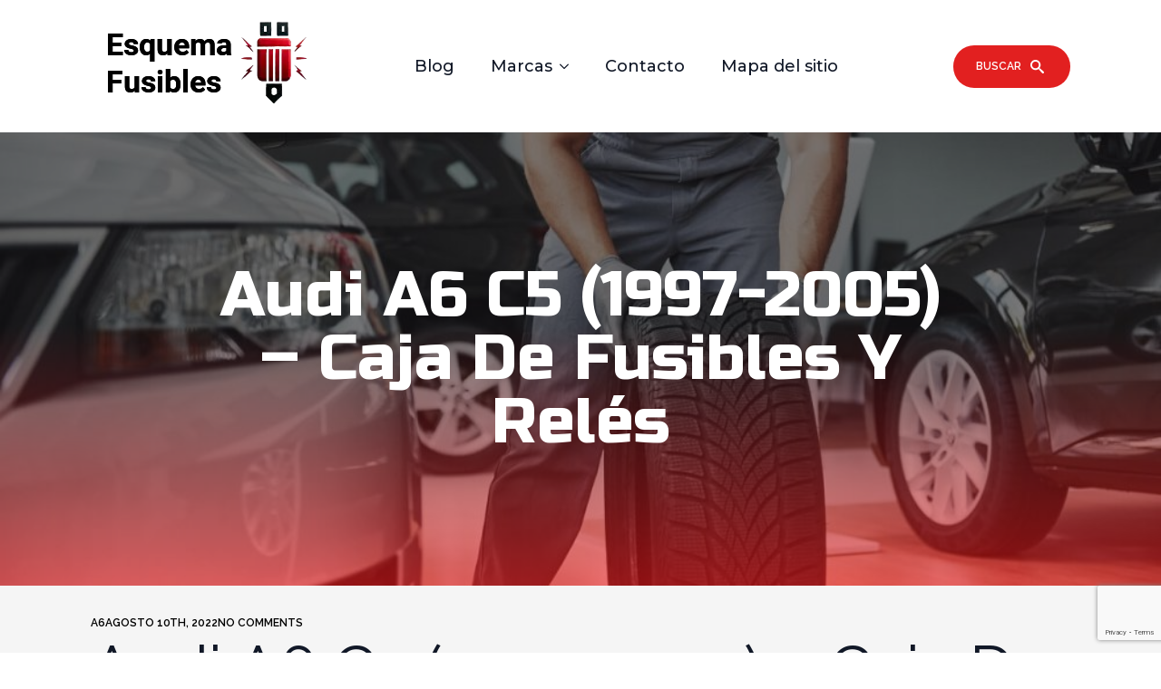

--- FILE ---
content_type: text/html; charset=UTF-8
request_url: https://esquema-fusibles.com/audi-a6-c5-1997-2005-caja-de-fusibles-y-reles/
body_size: 53083
content:
<!doctype html>
<html lang="es" prefix="og: https://ogp.me/ns#">
<head>
    <meta charset="UTF-8">
    <meta name="viewport" content="width=device-width, initial-scale=1">
            <link rel='stylesheet' href='https://esquema-fusibles.com/wp-content/plugins/breakdance/plugin/themeless/normalize.min.css'>
        
<!-- Optimización para motores de búsqueda de Rank Math -  https://rankmath.com/ -->
<title>Audi A6 C5 (1997-2005) - caja de fusibles y relés - Esquema Fusibles Diagrama</title>
<meta name="description" content="Año de fabricación: 1997, 1998, 1999, 2000, 2001, 2002, 2003, 2004, 2005."/>
<meta name="robots" content="index, follow, max-snippet:-1, max-video-preview:-1, max-image-preview:large"/>
<link rel="canonical" href="https://esquema-fusibles.com/audi-a6-c5-1997-2005-caja-de-fusibles-y-reles/" />
<meta property="og:locale" content="es_ES" />
<meta property="og:type" content="article" />
<meta property="og:title" content="Audi A6 C5 (1997-2005) - caja de fusibles y relés - Esquema Fusibles Diagrama" />
<meta property="og:description" content="Año de fabricación: 1997, 1998, 1999, 2000, 2001, 2002, 2003, 2004, 2005." />
<meta property="og:url" content="https://esquema-fusibles.com/audi-a6-c5-1997-2005-caja-de-fusibles-y-reles/" />
<meta property="og:site_name" content="Esquema Fusibles Diagrama" />
<meta property="article:section" content="A6" />
<meta property="og:image" content="https://esquema-fusibles.com/wp-content/uploads/2022/08/Audi-A6-C5-1997-2005-caja-de-fusibles-y-reles.jpg" />
<meta property="og:image:secure_url" content="https://esquema-fusibles.com/wp-content/uploads/2022/08/Audi-A6-C5-1997-2005-caja-de-fusibles-y-reles.jpg" />
<meta property="og:image:width" content="300" />
<meta property="og:image:height" content="266" />
<meta property="og:image:alt" content="Audi A6 C5 (1997-2005) - caja de fusibles y relés" />
<meta property="og:image:type" content="image/jpeg" />
<meta property="article:published_time" content="2022-08-10T01:40:42+00:00" />
<meta name="twitter:card" content="summary_large_image" />
<meta name="twitter:title" content="Audi A6 C5 (1997-2005) - caja de fusibles y relés - Esquema Fusibles Diagrama" />
<meta name="twitter:description" content="Año de fabricación: 1997, 1998, 1999, 2000, 2001, 2002, 2003, 2004, 2005." />
<meta name="twitter:image" content="https://esquema-fusibles.com/wp-content/uploads/2022/08/Audi-A6-C5-1997-2005-caja-de-fusibles-y-reles.jpg" />
<meta name="twitter:label1" content="Escrito por" />
<meta name="twitter:data1" content="Alejandro Márquez" />
<meta name="twitter:label2" content="Tiempo de lectura" />
<meta name="twitter:data2" content="8 minutos" />
<script type="application/ld+json" class="rank-math-schema">{"@context":"https://schema.org","@graph":[{"@type":["Person","Organization"],"@id":"https://esquema-fusibles.com/#person","name":"admin","logo":{"@type":"ImageObject","@id":"https://esquema-fusibles.com/#logo","url":"https://esquema-fusibles.com/wp-content/uploads/2022/09/cropped-kolejnyrozdzial.pl-231\u00d756-px-231\u00d756-px-150x84.png","contentUrl":"https://esquema-fusibles.com/wp-content/uploads/2022/09/cropped-kolejnyrozdzial.pl-231\u00d756-px-231\u00d756-px-150x84.png","caption":"admin","inLanguage":"es"},"image":{"@type":"ImageObject","@id":"https://esquema-fusibles.com/#logo","url":"https://esquema-fusibles.com/wp-content/uploads/2022/09/cropped-kolejnyrozdzial.pl-231\u00d756-px-231\u00d756-px-150x84.png","contentUrl":"https://esquema-fusibles.com/wp-content/uploads/2022/09/cropped-kolejnyrozdzial.pl-231\u00d756-px-231\u00d756-px-150x84.png","caption":"admin","inLanguage":"es"}},{"@type":"WebSite","@id":"https://esquema-fusibles.com/#website","url":"https://esquema-fusibles.com","name":"admin","publisher":{"@id":"https://esquema-fusibles.com/#person"},"inLanguage":"es"},{"@type":"ImageObject","@id":"https://esquema-fusibles.com/wp-content/uploads/2022/08/Audi-A6-C5-1997-2005-caja-de-fusibles-y-reles.jpg","url":"https://esquema-fusibles.com/wp-content/uploads/2022/08/Audi-A6-C5-1997-2005-caja-de-fusibles-y-reles.jpg","width":"300","height":"266","caption":"Audi A6 C5 (1997-2005) - caja de fusibles y rel\u00e9s","inLanguage":"es"},{"@type":"BreadcrumbList","@id":"https://esquema-fusibles.com/audi-a6-c5-1997-2005-caja-de-fusibles-y-reles/#breadcrumb","itemListElement":[{"@type":"ListItem","position":"1","item":{"@id":"https://esquema-fusibles.com","name":"Esquema Fusibles"}},{"@type":"ListItem","position":"2","item":{"@id":"https://esquema-fusibles.com/category/a6/","name":"A6"}},{"@type":"ListItem","position":"3","item":{"@id":"https://esquema-fusibles.com/audi-a6-c5-1997-2005-caja-de-fusibles-y-reles/","name":"Audi A6 C5 (1997-2005) &#8211; caja de fusibles y rel\u00e9s"}}]},{"@type":"WebPage","@id":"https://esquema-fusibles.com/audi-a6-c5-1997-2005-caja-de-fusibles-y-reles/#webpage","url":"https://esquema-fusibles.com/audi-a6-c5-1997-2005-caja-de-fusibles-y-reles/","name":"Audi A6 C5 (1997-2005) - caja de fusibles y rel\u00e9s - Esquema Fusibles Diagrama","datePublished":"2022-08-10T01:40:42+00:00","dateModified":"2022-08-10T01:40:42+00:00","isPartOf":{"@id":"https://esquema-fusibles.com/#website"},"primaryImageOfPage":{"@id":"https://esquema-fusibles.com/wp-content/uploads/2022/08/Audi-A6-C5-1997-2005-caja-de-fusibles-y-reles.jpg"},"inLanguage":"es","breadcrumb":{"@id":"https://esquema-fusibles.com/audi-a6-c5-1997-2005-caja-de-fusibles-y-reles/#breadcrumb"}},{"@type":"Person","@id":"https://esquema-fusibles.com/author/u06qg2mt/","name":"Alejandro M\u00e1rquez","url":"https://esquema-fusibles.com/author/u06qg2mt/","image":{"@type":"ImageObject","@id":"https://secure.gravatar.com/avatar/9faa7bd27623d6bcba0beba49bb77323a10869f8ae66fea68d8247eb1f9bc269?s=96&amp;d=mm&amp;r=g","url":"https://secure.gravatar.com/avatar/9faa7bd27623d6bcba0beba49bb77323a10869f8ae66fea68d8247eb1f9bc269?s=96&amp;d=mm&amp;r=g","caption":"Alejandro M\u00e1rquez","inLanguage":"es"},"sameAs":["https://esquema-fusibles.com"]},{"@type":"BlogPosting","headline":"Audi A6 C5 (1997-2005) - caja de fusibles y rel\u00e9s - Esquema Fusibles Diagrama","datePublished":"2022-08-10T01:40:42+00:00","dateModified":"2022-08-10T01:40:42+00:00","articleSection":"A6, Audi, Audi A6, Audi A6 C5","author":{"@id":"https://esquema-fusibles.com/author/u06qg2mt/","name":"Alejandro M\u00e1rquez"},"publisher":{"@id":"https://esquema-fusibles.com/#person"},"description":"A\u00f1o de fabricaci\u00f3n: 1997, 1998, 1999, 2000, 2001, 2002, 2003, 2004, 2005.","name":"Audi A6 C5 (1997-2005) - caja de fusibles y rel\u00e9s - Esquema Fusibles Diagrama","@id":"https://esquema-fusibles.com/audi-a6-c5-1997-2005-caja-de-fusibles-y-reles/#richSnippet","isPartOf":{"@id":"https://esquema-fusibles.com/audi-a6-c5-1997-2005-caja-de-fusibles-y-reles/#webpage"},"image":{"@id":"https://esquema-fusibles.com/wp-content/uploads/2022/08/Audi-A6-C5-1997-2005-caja-de-fusibles-y-reles.jpg"},"inLanguage":"es","mainEntityOfPage":{"@id":"https://esquema-fusibles.com/audi-a6-c5-1997-2005-caja-de-fusibles-y-reles/#webpage"}}]}</script>
<!-- /Plugin Rank Math WordPress SEO -->

<link rel="alternate" title="oEmbed (JSON)" type="application/json+oembed" href="https://esquema-fusibles.com/wp-json/oembed/1.0/embed?url=https%3A%2F%2Fesquema-fusibles.com%2Faudi-a6-c5-1997-2005-caja-de-fusibles-y-reles%2F" />
<link rel="alternate" title="oEmbed (XML)" type="text/xml+oembed" href="https://esquema-fusibles.com/wp-json/oembed/1.0/embed?url=https%3A%2F%2Fesquema-fusibles.com%2Faudi-a6-c5-1997-2005-caja-de-fusibles-y-reles%2F&#038;format=xml" />
<style id='wp-img-auto-sizes-contain-inline-css' type='text/css'>
img:is([sizes=auto i],[sizes^="auto," i]){contain-intrinsic-size:3000px 1500px}
/*# sourceURL=wp-img-auto-sizes-contain-inline-css */
</style>
<link rel='stylesheet' id='wp_oembed_styles-css' href='https://esquema-fusibles.com/wp-includes/blocks/embed/style.css?ver=6.9' type='text/css' media='all' />
<link rel='stylesheet' id='yarppRelatedCss-css' href='https://esquema-fusibles.com/wp-content/plugins/yet-another-related-posts-plugin/style/related.css?ver=5.30.11' type='text/css' media='all' />
<style id='wp-emoji-styles-inline-css' type='text/css'>

	img.wp-smiley, img.emoji {
		display: inline !important;
		border: none !important;
		box-shadow: none !important;
		height: 1em !important;
		width: 1em !important;
		margin: 0 0.07em !important;
		vertical-align: -0.1em !important;
		background: none !important;
		padding: 0 !important;
	}
/*# sourceURL=wp-emoji-styles-inline-css */
</style>
<style id='wp-block-library-inline-css' type='text/css'>
:root{--wp-block-synced-color:#7a00df;--wp-block-synced-color--rgb:122,0,223;--wp-bound-block-color:var(--wp-block-synced-color);--wp-editor-canvas-background:#ddd;--wp-admin-theme-color:#007cba;--wp-admin-theme-color--rgb:0,124,186;--wp-admin-theme-color-darker-10:#006ba1;--wp-admin-theme-color-darker-10--rgb:0,107,160.5;--wp-admin-theme-color-darker-20:#005a87;--wp-admin-theme-color-darker-20--rgb:0,90,135;--wp-admin-border-width-focus:2px}@media (min-resolution:192dpi){:root{--wp-admin-border-width-focus:1.5px}}.wp-element-button{cursor:pointer}:root .has-very-light-gray-background-color{background-color:#eee}:root .has-very-dark-gray-background-color{background-color:#313131}:root .has-very-light-gray-color{color:#eee}:root .has-very-dark-gray-color{color:#313131}:root .has-vivid-green-cyan-to-vivid-cyan-blue-gradient-background{background:linear-gradient(135deg,#00d084,#0693e3)}:root .has-purple-crush-gradient-background{background:linear-gradient(135deg,#34e2e4,#4721fb 50%,#ab1dfe)}:root .has-hazy-dawn-gradient-background{background:linear-gradient(135deg,#faaca8,#dad0ec)}:root .has-subdued-olive-gradient-background{background:linear-gradient(135deg,#fafae1,#67a671)}:root .has-atomic-cream-gradient-background{background:linear-gradient(135deg,#fdd79a,#004a59)}:root .has-nightshade-gradient-background{background:linear-gradient(135deg,#330968,#31cdcf)}:root .has-midnight-gradient-background{background:linear-gradient(135deg,#020381,#2874fc)}:root{--wp--preset--font-size--normal:16px;--wp--preset--font-size--huge:42px}.has-regular-font-size{font-size:1em}.has-larger-font-size{font-size:2.625em}.has-normal-font-size{font-size:var(--wp--preset--font-size--normal)}.has-huge-font-size{font-size:var(--wp--preset--font-size--huge)}.has-text-align-center{text-align:center}.has-text-align-left{text-align:left}.has-text-align-right{text-align:right}.has-fit-text{white-space:nowrap!important}#end-resizable-editor-section{display:none}.aligncenter{clear:both}.items-justified-left{justify-content:flex-start}.items-justified-center{justify-content:center}.items-justified-right{justify-content:flex-end}.items-justified-space-between{justify-content:space-between}.screen-reader-text{border:0;clip-path:inset(50%);height:1px;margin:-1px;overflow:hidden;padding:0;position:absolute;width:1px;word-wrap:normal!important}.screen-reader-text:focus{background-color:#ddd;clip-path:none;color:#444;display:block;font-size:1em;height:auto;left:5px;line-height:normal;padding:15px 23px 14px;text-decoration:none;top:5px;width:auto;z-index:100000}html :where(.has-border-color){border-style:solid}html :where([style*=border-top-color]){border-top-style:solid}html :where([style*=border-right-color]){border-right-style:solid}html :where([style*=border-bottom-color]){border-bottom-style:solid}html :where([style*=border-left-color]){border-left-style:solid}html :where([style*=border-width]){border-style:solid}html :where([style*=border-top-width]){border-top-style:solid}html :where([style*=border-right-width]){border-right-style:solid}html :where([style*=border-bottom-width]){border-bottom-style:solid}html :where([style*=border-left-width]){border-left-style:solid}html :where(img[class*=wp-image-]){height:auto;max-width:100%}:where(figure){margin:0 0 1em}html :where(.is-position-sticky){--wp-admin--admin-bar--position-offset:var(--wp-admin--admin-bar--height,0px)}@media screen and (max-width:600px){html :where(.is-position-sticky){--wp-admin--admin-bar--position-offset:0px}}
/*# sourceURL=/wp-includes/css/dist/block-library/common.min.css */
</style>
<style id='classic-theme-styles-inline-css' type='text/css'>
/*! This file is auto-generated */
.wp-block-button__link{color:#fff;background-color:#32373c;border-radius:9999px;box-shadow:none;text-decoration:none;padding:calc(.667em + 2px) calc(1.333em + 2px);font-size:1.125em}.wp-block-file__button{background:#32373c;color:#fff;text-decoration:none}
/*# sourceURL=/wp-includes/css/classic-themes.min.css */
</style>
<link rel='stylesheet' id='contact-form-7-css' href='https://esquema-fusibles.com/wp-content/plugins/contact-form-7/includes/css/styles.css?ver=6.0.4' type='text/css' media='all' />
<link rel='stylesheet' id='wp-automatic-css' href='https://esquema-fusibles.com/wp-content/plugins/wp-automatic-plugin-for-wordpress/css/admin-dashboard.css?ver=1.0.0' type='text/css' media='all' />
<link rel='stylesheet' id='wp-automatic-gallery-css' href='https://esquema-fusibles.com/wp-content/plugins/wp-automatic-plugin-for-wordpress/css/wp-automatic.css?ver=1.0.0' type='text/css' media='all' />
<link rel='stylesheet' id='searchwp-live-search-css' href='https://esquema-fusibles.com/wp-content/plugins/searchwp-live-ajax-search/assets/styles/style.css?ver=1.8.4' type='text/css' media='all' />
<style id='searchwp-live-search-inline-css' type='text/css'>
.searchwp-live-search-result .searchwp-live-search-result--title a {
  font-size: 16px;
}
.searchwp-live-search-result .searchwp-live-search-result--price {
  font-size: 14px;
}
.searchwp-live-search-result .searchwp-live-search-result--add-to-cart .button {
  font-size: 14px;
}

/*# sourceURL=searchwp-live-search-inline-css */
</style>
<script type="text/javascript" src="https://esquema-fusibles.com/wp-includes/js/jquery/jquery.min.js?ver=3.7.1" id="jquery-core-js"></script>
<script type="text/javascript" src="https://esquema-fusibles.com/wp-includes/js/jquery/jquery-migrate.min.js?ver=3.4.1" id="jquery-migrate-js"></script>
<script type="text/javascript" src="https://esquema-fusibles.com/wp-content/plugins/wp-automatic-plugin-for-wordpress/js/custom-front.js?ver=1.0" id="wp-automatic-js"></script>
<link rel="https://api.w.org/" href="https://esquema-fusibles.com/wp-json/" /><link rel="alternate" title="JSON" type="application/json" href="https://esquema-fusibles.com/wp-json/wp/v2/posts/486" /><link rel="EditURI" type="application/rsd+xml" title="RSD" href="https://esquema-fusibles.com/xmlrpc.php?rsd" />
<link rel='shortlink' href='https://esquema-fusibles.com/?p=486' />
<!-- Google Tag Manager -->
<script>(function(w,d,s,l,i){w[l]=w[l]||[];w[l].push({'gtm.start':
new Date().getTime(),event:'gtm.js'});var f=d.getElementsByTagName(s)[0],
j=d.createElement(s),dl=l!='dataLayer'?'&l='+l:'';j.async=true;j.src=
'https://www.googletagmanager.com/gtm.js?id='+i+dl;f.parentNode.insertBefore(j,f);
})(window,document,'script','dataLayer','GTM-WSM95MGS');</script>
<!-- End Google Tag Manager -->
    <style>
        .comment-list {
            list-style: none;
            margin: 0;
            padding: 0;
        }
        .comment-list li::marker {
            content: none;
        }
        .comment-list .comment {
            margin-bottom: 15px;
            padding: 15px;
            border: 1px solid #e0e0e0;
            border-radius: 8px;
            background-color: #ffffff;
        }
        .comment-list .parent {
            margin-left: 15px;
            padding-left: 15px;
            border-left: 2px solid #d0d0d0;
        }
        .comment-body {
            display: flex;
            flex-direction: column;
        }
        .comment-author {
            display: flex;
            align-items: center;
            gap: 10px;
        }
        .comment-author img {
            border-radius: 50%;
            border: 2px solid #f0f0f0;
            width: 40px;
            height: 40px;
        }
        .comment-text {
            font-size: 14px;
            line-height: 1.6;
        }
        .comment-meta a {
            color: #0073aa;
            text-decoration: none;
        }
        .comment-meta a:hover {
            text-decoration: underline;
        }
        @media (max-width: 768px) {
            .comment-list .comment {
                margin-left: 0;
                padding: 10px;
            }
        }
    </style>
    <style type="text/css">.broken_link, a.broken_link {
	text-decoration: line-through;
}</style><style class="wpcode-css-snippet">/* Styl dla .tablepress */
.tablepress {
    color: black; /* Tekst w tabeli czarny */
    background-color: white; /* Tło tabeli białe */
    border: 1px solid black; /* Obwódka tabeli */
    border-collapse: collapse; /* Brak przerwy między obwódkami */
    width: 100%; /* Tabela zajmuje 100% szerokości kontenera */
}

.tablepress th,
.tablepress td {
    padding: 10px; /* Odstępy w komórkach */
    border: 1px solid black; /* Obwódka komórek */
    text-align: left; /* Wyrównanie tekstu do lewej */
}

.tablepress th {
    background-color: #f9f9f9; /* Jasnoszare tło dla nagłówków */
    font-weight: bold; /* Pogrubiona czcionka dla nagłówków */
}

/* Styl dla zwykłego table */
table {
    color: black; /* Tekst w tabeli czarny */
    background-color: white; /* Tło tabeli białe */
    border: 1px solid black; /* Obwódka tabeli */
    border-collapse: collapse; /* Brak przerwy między obwódkami */
    width: 100%; /* Tabela zajmuje 100% szerokości kontenera */
}

table th,
table td {
    padding: 10px; /* Odstępy w komórkach */
    border: 1px solid black; /* Obwódka komórek */
    text-align: left; /* Wyrównanie tekstu do lewej */
}

table th {
    background-color: #f9f9f9; /* Jasnoszare tło dla nagłówków */
    font-weight: bold; /* Pogrubiona czcionka dla nagłówków */
}

/* Styl dla .table-hover.table-bordered */
.table-hover.table-bordered {
    color: black; /* Tekst czarny */
    background-color: white; /* Tło białe */
    border: 1px solid black; /* Obwódka tabeli */
    width: 100%; /* Dopasowanie do szerokości kontenera */
    border-collapse: collapse; /* Brak przerwy między obwódkami */
}

.table-hover.table-bordered th,
.table-hover.table-bordered td {
    padding: 10px; /* Odstępy w komórkach */
    border: 1px solid black; /* Obwódka komórek */
    text-align: left; /* Wyrównanie tekstu do lewej */
}

.table-hover.table-bordered th {
    background-color: #f9f9f9; /* Jasnoszare tło dla nagłówków */
    font-weight: bold; /* Pogrubiona czcionka dla nagłówków */
}

</style><style class="wpcode-css-snippet">/* Główne kontener dla formularza */
.bde-shortcode-52-101 {
    background-color: transparent; /* Bez tła */
    padding: 0;
    max-width: 400px;
    margin: 0 auto;
}

/* Kontener kolumnowy dla elementów formularza */
.swp-flex--col {
    display: flex;
    flex-direction: column;
    gap: 10px;
}

/* Kontener dla wiersza */
.swp-flex--row {
    display: flex;
    gap: 10px;
    align-items: center;
    justify-content: space-between;
}

/* Pole wyszukiwania */
.searchwp-form-input-container {
    flex-grow: 1;
    position: relative;
}

.swp-input--search {
    width: 100%;
    padding: 12px 15px;
    border: 1px solid #d9d9d9;
    border-radius: 20px; /* Zaokrąglenie podobne do obrazka */
    font-size: 16px;
    outline: none;
    transition: border-color 0.3s ease, box-shadow 0.3s ease;
    background-color: #f4f4f4;
    font-family: Arial, sans-serif;
}

.swp-input--search::placeholder {
    color: #999;
    font-size: 14px;
    font-weight: 400;
}

/* Focus efekt dla pola wyszukiwania */
.swp-input--search:focus {
    border-color: #333;
    box-shadow: 0 0 5px rgba(0, 0, 0, 0.1);
}

/* Przycisk wyszukiwania */
.search-submit {
    background-color: #ff0000; /* Czerwony kolor z obrazka */
    color: white;
    border: none; /* Bez obramowania */
    padding: 10px 20px;
    border-radius: 5px; /* Minimalne zaokrąglenie */
    font-size: 16px;
    font-weight: bold;
    cursor: pointer;
    text-align: center;
    transition: background-color 0.3s ease, box-shadow 0.3s ease;
    display: flex;
    align-items: center;
    justify-content: center;
    gap: 5px;
    font-family: Arial, sans-serif;
}

.search-submit:hover {
    background-color: #cc0000; /* Ciemniejszy czerwony przy najechaniu */
}
</style><link rel="icon" href="https://esquema-fusibles.com/wp-content/uploads/2022/09/cropped-kolejnyrozdzial.pl-80×80-px1-32x32.png" sizes="32x32" />
<link rel="icon" href="https://esquema-fusibles.com/wp-content/uploads/2022/09/cropped-kolejnyrozdzial.pl-80×80-px1-192x192.png" sizes="192x192" />
<link rel="apple-touch-icon" href="https://esquema-fusibles.com/wp-content/uploads/2022/09/cropped-kolejnyrozdzial.pl-80×80-px1-180x180.png" />
<meta name="msapplication-TileImage" content="https://esquema-fusibles.com/wp-content/uploads/2022/09/cropped-kolejnyrozdzial.pl-80×80-px1-270x270.png" />
<style>
.ai-viewports                 {--ai: 1;}
.ai-viewport-3                { display: none !important;}
.ai-viewport-2                { display: none !important;}
.ai-viewport-1                { display: inherit !important;}
.ai-viewport-0                { display: none !important;}
@media (min-width: 768px) and (max-width: 979px) {
.ai-viewport-1                { display: none !important;}
.ai-viewport-2                { display: inherit !important;}
}
@media (max-width: 767px) {
.ai-viewport-1                { display: none !important;}
.ai-viewport-3                { display: inherit !important;}
}
.ai-rotate {position: relative;}
.ai-rotate-hidden {visibility: hidden;}
.ai-rotate-hidden-2 {position: absolute; top: 0; left: 0; width: 100%; height: 100%;}
.ai-list-data, .ai-ip-data, .ai-filter-check, .ai-fallback, .ai-list-block, .ai-list-block-ip, .ai-list-block-filter {visibility: hidden; position: absolute; width: 50%; height: 1px; top: -1000px; z-index: -9999; margin: 0px!important;}
.ai-list-data, .ai-ip-data, .ai-filter-check, .ai-fallback {min-width: 1px;}
</style>
<!-- [HEADER ASSETS] -->


<link rel="stylesheet" href="https://esquema-fusibles.com/wp-content/plugins/breakdance/subplugins/breakdance-elements/dependencies-files/breakdance-fancy-background@1/fancy-background.css?bd_ver=2.3.0" />
<link rel="stylesheet" href="https://esquema-fusibles.com/wp-content/plugins/breakdance/subplugins/breakdance-elements/dependencies-files/awesome-form@1/css/form.css?bd_ver=2.3.0" />
<link rel="stylesheet" href="https://esquema-fusibles.com/wp-content/plugins/breakdance/subplugins/breakdance-elements/dependencies-files/breakdance-posts@1/posts.css?bd_ver=2.3.0" />
<link rel="stylesheet" href="https://esquema-fusibles.com/wp-content/plugins/breakdance/subplugins/breakdance-elements/dependencies-files/awesome-menu@1/awesome-menu.css?bd_ver=2.3.0" />
<link rel="stylesheet" href="https://esquema-fusibles.com/wp-content/plugins/breakdance/subplugins/breakdance-elements/dependencies-files/popups@1/popups.css?bd_ver=2.3.0" />
<link rel="stylesheet" href="https://fonts.googleapis.com/css2?family=Russo One:ital,wght@0,100;0,200;0,300;0,400;0,500;0,600;0,700;0,800;0,900;1,100;1,200;1,300;1,400;1,500;1,600;1,700;1,800;1,900&family=Montserrat:ital,wght@0,100;0,200;0,300;0,400;0,500;0,600;0,700;0,800;0,900;1,100;1,200;1,300;1,400;1,500;1,600;1,700;1,800;1,900&family=Raleway:ital,wght@0,100;0,200;0,300;0,400;0,500;0,600;0,700;0,800;0,900;1,100;1,200;1,300;1,400;1,500;1,600;1,700;1,800;1,900&display=swap" />

<link rel="stylesheet" href="https://esquema-fusibles.com/wp-content/uploads/breakdance/css/post-2692-defaults.css?v=3f7189477d65ea594aaea547f827d41f" />

<link rel="stylesheet" href="https://esquema-fusibles.com/wp-content/uploads/breakdance/css/post-2693-defaults.css?v=994fcfeeb34e87eaf62508f08b18d5ee" />

<link rel="stylesheet" href="https://esquema-fusibles.com/wp-content/uploads/breakdance/css/post-2694-defaults.css?v=f2e420f4c80d9d9feeb2ea2545f487be" />

<link rel="stylesheet" href="https://esquema-fusibles.com/wp-content/uploads/breakdance/css/post-2728-defaults.css?v=7163837c41857a896c9bdd4cbc65c7ea" />

<link rel="stylesheet" href="https://esquema-fusibles.com/wp-content/uploads/breakdance/css/global-settings.css?v=5b861d3a63ac861310d65078c0ed9992" />

<link rel="stylesheet" href="https://esquema-fusibles.com/wp-content/uploads/breakdance/css/presets.css?v=d41d8cd98f00b204e9800998ecf8427e" />

<link rel="stylesheet" href="https://esquema-fusibles.com/wp-content/uploads/breakdance/css/selectors.css?v=d41d8cd98f00b204e9800998ecf8427e" />



<link rel="stylesheet" href="https://esquema-fusibles.com/wp-content/uploads/breakdance/css/post-2692.css?v=a517395be522f43665c943be261a8d8f" />

<link rel="stylesheet" href="https://esquema-fusibles.com/wp-content/uploads/breakdance/css/post-2693.css?v=0f231f0e95e145b1e480a57bea222081" />

<link rel="stylesheet" href="https://esquema-fusibles.com/wp-content/uploads/breakdance/css/post-2694.css?v=5fd656c23b9ff1f984edd393f298962c" />

<link rel="stylesheet" href="https://esquema-fusibles.com/wp-content/uploads/breakdance/css/post-2728.css?v=b09a16c6a2a149f251f49fd0212eb61e" />
<!-- [/EOF HEADER ASSETS] --><script async src="https://pagead2.googlesyndication.com/pagead/js/adsbygoogle.js?client=ca-pub-3942691247829101"
     crossorigin="anonymous"></script></head>
<body class="wp-singular post-template-default single single-post postid-486 single-format-standard wp-custom-logo wp-theme-breakdance-zero breakdance wp-embed-responsive">
    <!-- Google Tag Manager (noscript) -->
<noscript><iframe src="https://www.googletagmanager.com/ns.html?id=GTM-WSM95MGS"
height="0" width="0" style="display:none;visibility:hidden"></iframe></noscript>
<!-- End Google Tag Manager (noscript) -->    <header class="bde-header-builder-2693-123 bde-header-builder bde-header-builder--sticky-scroll-slide">

<div class="bde-header-builder__container"><div class="bde-image-2693-124 bde-image">
<figure class="breakdance-image breakdance-image--2709 breakdance-image--caption-overlap">
	<div class="breakdance-image-container">
		<div class="breakdance-image-clip"><a class="breakdance-image-link breakdance-image-link--url" href="/" target="_self" rel="noopener" data-sub-html="" data-lg-size="-"><picture class="breakdance-image-object" loading="lazy">
<source type="image/webp" srcset="https://esquema-fusibles.com/wp-content/uploads/2025/01/esquemafusibleslogo.png.webp" sizes="(max-width: 250px) 100vw, 250px"/>
<img src="https://esquema-fusibles.com/wp-content/uploads/2025/01/esquemafusibleslogo.png" width="250" height="100" sizes="(max-width: 250px) 100vw, 250px" loading="lazy"/>
</picture>
</a></div>
	</div></figure>

</div><div class="bde-menu-2693-144 bde-menu">


      
        
    <nav class="breakdance-menu breakdance-menu--collapse    ">
    <button class="breakdance-menu-toggle breakdance-menu-toggle--squeeze" type="button" aria-label="Open Menu" aria-expanded="false" aria-controls="menu-144">
                  <span class="breakdance-menu-toggle-icon">
            <span class="breakdance-menu-toggle-lines"></span>
          </span>
            </button>
    
  <ul class="breakdance-menu-list" id="menu-144">
              
  
    <li class="breakdance-menu-item-2693-163 breakdance-menu-item">
        
            
            

    
    
    
    
    
    <a class="breakdance-link breakdance-menu-link" href="https://esquema-fusibles.com/blog/" target="_self" data-type="url"  >
  Blog
    </a>

</li><li class="bde-menu-dropdown-2693-146 bde-menu-dropdown breakdance-menu-item">
<div class="breakdance-dropdown ">
    <div class="breakdance-dropdown-toggle">
            
              <button class="breakdance-menu-link" type="button" aria-expanded="false" aria-controls="dropdown-146" >
          Marcas
        </button>
      
      <button class="breakdance-menu-link-arrow" type="button" aria-expanded="false" aria-controls="dropdown-146" aria-label="Marcas Submenu"></button>
    </div>

    <div class="breakdance-dropdown-floater" aria-hidden="true" id="dropdown-146">
        <div class="breakdance-dropdown-body">
              <div class="breakdance-dropdown-section breakdance-dropdown-section--">
    <div class="breakdance-dropdown-columns">
              <div class="breakdance-dropdown-column breakdance-dropdown-column--collapsible">
                      <span class="breakdance-dropdown-column__title" role="heading" aria-level="3">Peugeot</span>
          
          <ul class="breakdance-dropdown-links">
                                <li class="breakdance-dropdown-item">
            
            
            

    
    
    
    
    
    <a class="breakdance-link breakdance-dropdown-link" href="https://esquema-fusibles.com/category/peugeot-1007/" target="_self" data-type="url"  >

      
      <span class="breakdance-dropdown-link__label">
                  <span class="breakdance-dropdown-link__text">Peugeot 1007</span>
        
              </span>
        </a>

  </li>

                                <li class="breakdance-dropdown-item">
            
            
            

    
    
    
    
    
    <a class="breakdance-link breakdance-dropdown-link" href="https://esquema-fusibles.com/category/peugeot-106/" target="_self" data-type="url"  >

      
      <span class="breakdance-dropdown-link__label">
                  <span class="breakdance-dropdown-link__text">Peugeot 106</span>
        
              </span>
        </a>

  </li>

                                <li class="breakdance-dropdown-item">
            
            
            

    
    
    
    
    
    <a class="breakdance-link breakdance-dropdown-link" href="https://esquema-fusibles.com/category/peugeot-107/" target="_self" data-type="url"  >

      
      <span class="breakdance-dropdown-link__label">
                  <span class="breakdance-dropdown-link__text">Peugeot 107</span>
        
              </span>
        </a>

  </li>

                                <li class="breakdance-dropdown-item">
            
            
            

    
    
    
    
    
    <a class="breakdance-link breakdance-dropdown-link" href="https://esquema-fusibles.com/category/peugeot-108/" target="_self" data-type="url"  >

      
      <span class="breakdance-dropdown-link__label">
                  <span class="breakdance-dropdown-link__text">Peugeot 108</span>
        
              </span>
        </a>

  </li>

                                <li class="breakdance-dropdown-item">
            
            
            

    
    
    
    
    
    <a class="breakdance-link breakdance-dropdown-link" href="https://esquema-fusibles.com/category/peugeot-2008/" target="_self" data-type="url"  >

      
      <span class="breakdance-dropdown-link__label">
                  <span class="breakdance-dropdown-link__text">Peugeot 2008</span>
        
              </span>
        </a>

  </li>

                                <li class="breakdance-dropdown-item">
            
            
            

    
    
    
    
    
    <a class="breakdance-link breakdance-dropdown-link" href="https://esquema-fusibles.com/category/peugeot-205/" target="_self" data-type="url"  >

      
      <span class="breakdance-dropdown-link__label">
                  <span class="breakdance-dropdown-link__text">Peugeot 205</span>
        
              </span>
        </a>

  </li>

                                <li class="breakdance-dropdown-item">
            
            
            

    
    
    
    
    
    <a class="breakdance-link breakdance-dropdown-link" href="https://esquema-fusibles.com/category/peugeot-206/" target="_self" data-type="url"  >

      
      <span class="breakdance-dropdown-link__label">
                  <span class="breakdance-dropdown-link__text">Peugeot 206</span>
        
              </span>
        </a>

  </li>

                                <li class="breakdance-dropdown-item">
            
            
            

    
    
    
    
    
    <a class="breakdance-link breakdance-dropdown-link" href="https://esquema-fusibles.com/category/peugeot-206-cc/" target="_self" data-type="url"  >

      
      <span class="breakdance-dropdown-link__label">
                  <span class="breakdance-dropdown-link__text">Peugeot 206 CC</span>
        
              </span>
        </a>

  </li>

                                <li class="breakdance-dropdown-item">
            
            
            

    
    
    
    
    
    <a class="breakdance-link breakdance-dropdown-link" href="https://esquema-fusibles.com/category/peugeot-206-s/" target="_self" data-type="url"  >

      
      <span class="breakdance-dropdown-link__label">
                  <span class="breakdance-dropdown-link__text">Peugeot 206 S</span>
        
              </span>
        </a>

  </li>

                      </ul>
        </div>
              <div class="breakdance-dropdown-column breakdance-dropdown-column--collapsible">
                      <span class="breakdance-dropdown-column__title" role="heading" aria-level="3">Audi</span>
          
          <ul class="breakdance-dropdown-links">
                                <li class="breakdance-dropdown-item">
            
            
            

    
    
    
    
    
    <a class="breakdance-link breakdance-dropdown-link" href="https://esquema-fusibles.com/category/audi-100/" target="_self" data-type="url"  >

      
      <span class="breakdance-dropdown-link__label">
                  <span class="breakdance-dropdown-link__text">Audi 100</span>
        
              </span>
        </a>

  </li>

                                <li class="breakdance-dropdown-item">
            
            
            

    
    
    
    
    
    <a class="breakdance-link breakdance-dropdown-link" href="https://esquema-fusibles.com/category/audi-100-c3/" target="_self" data-type="url"  >

      
      <span class="breakdance-dropdown-link__label">
                  <span class="breakdance-dropdown-link__text">Audi 100 C3</span>
        
              </span>
        </a>

  </li>

                                <li class="breakdance-dropdown-item">
            
            
            

    
    
    
    
    
    <a class="breakdance-link breakdance-dropdown-link" href="https://esquema-fusibles.com/category/audi-100-c4/" target="_self" data-type="url"  >

      
      <span class="breakdance-dropdown-link__label">
                  <span class="breakdance-dropdown-link__text">Audi 100 C4</span>
        
              </span>
        </a>

  </li>

                                <li class="breakdance-dropdown-item">
            
            
            

    
    
    
    
    
    <a class="breakdance-link breakdance-dropdown-link" href="https://esquema-fusibles.com/category/audi-200/" target="_self" data-type="url"  >

      
      <span class="breakdance-dropdown-link__label">
                  <span class="breakdance-dropdown-link__text">Audi 200</span>
        
              </span>
        </a>

  </li>

                                <li class="breakdance-dropdown-item">
            
            
            

    
    
    
    
    
    <a class="breakdance-link breakdance-dropdown-link" href="https://esquema-fusibles.com/category/audi-200-c3/" target="_self" data-type="url"  >

      
      <span class="breakdance-dropdown-link__label">
                  <span class="breakdance-dropdown-link__text">Audi 200 C3</span>
        
              </span>
        </a>

  </li>

                                <li class="breakdance-dropdown-item">
            
            
            

    
    
    
    
    
    <a class="breakdance-link breakdance-dropdown-link" href="https://esquema-fusibles.com/category/audi-80/" target="_self" data-type="url"  >

      
      <span class="breakdance-dropdown-link__label">
                  <span class="breakdance-dropdown-link__text">Audi 80</span>
        
              </span>
        </a>

  </li>

                                <li class="breakdance-dropdown-item">
            
            
            

    
    
    
    
    
    <a class="breakdance-link breakdance-dropdown-link" href="https://esquema-fusibles.com/category/audi-80-b3/" target="_self" data-type="url"  >

      
      <span class="breakdance-dropdown-link__label">
                  <span class="breakdance-dropdown-link__text">Audio 80 B3</span>
        
              </span>
        </a>

  </li>

                                <li class="breakdance-dropdown-item">
            
            
            

    
    
    
    
    
    <a class="breakdance-link breakdance-dropdown-link" href="https://esquema-fusibles.com/category/audi-90/" target="_self" data-type="url"  >

      
      <span class="breakdance-dropdown-link__label">
                  <span class="breakdance-dropdown-link__text">Audi 90 </span>
        
              </span>
        </a>

  </li>

                                <li class="breakdance-dropdown-item">
            
            
            

    
    
    
    
    
    <a class="breakdance-link breakdance-dropdown-link" href="https://esquema-fusibles.com/category/audi-90-b3/" target="_self" data-type="url"  >

      
      <span class="breakdance-dropdown-link__label">
                  <span class="breakdance-dropdown-link__text">Audi 90 B3</span>
        
              </span>
        </a>

  </li>

                      </ul>
        </div>
              <div class="breakdance-dropdown-column breakdance-dropdown-column--collapsible">
                      <span class="breakdance-dropdown-column__title" role="heading" aria-level="3">Mazda</span>
          
          <ul class="breakdance-dropdown-links">
                                <li class="breakdance-dropdown-item">
            
            
            

    
    
    
    
    
    <a class="breakdance-link breakdance-dropdown-link" href="https://esquema-fusibles.com/category/mazda-2/" target="_self" data-type="url"  >

      
      <span class="breakdance-dropdown-link__label">
                  <span class="breakdance-dropdown-link__text">Mazda 2</span>
        
              </span>
        </a>

  </li>

                                <li class="breakdance-dropdown-item">
            
            
            

    
    
    
    
    
    <a class="breakdance-link breakdance-dropdown-link" href="https://esquema-fusibles.com/category/mazda-2-de/" target="_self" data-type="url"  >

      
      <span class="breakdance-dropdown-link__label">
                  <span class="breakdance-dropdown-link__text">Mazda 2 DE</span>
        
              </span>
        </a>

  </li>

                                <li class="breakdance-dropdown-item">
            
            
            

    
    
    
    
    
    <a class="breakdance-link breakdance-dropdown-link" href="https://esquema-fusibles.com/category/mazda-3/" target="_self" data-type="url"  >

      
      <span class="breakdance-dropdown-link__label">
                  <span class="breakdance-dropdown-link__text">Mazda 3</span>
        
              </span>
        </a>

  </li>

                                <li class="breakdance-dropdown-item">
            
            
            

    
    
    
    
    
    <a class="breakdance-link breakdance-dropdown-link" href="https://esquema-fusibles.com/category/mazda-323/" target="_self" data-type="url"  >

      
      <span class="breakdance-dropdown-link__label">
                  <span class="breakdance-dropdown-link__text">Mazda 323</span>
        
              </span>
        </a>

  </li>

                                <li class="breakdance-dropdown-item">
            
            
            

    
    
    
    
    
    <a class="breakdance-link breakdance-dropdown-link" href="https://esquema-fusibles.com/category/mazda-5/" target="_self" data-type="url"  >

      
      <span class="breakdance-dropdown-link__label">
                  <span class="breakdance-dropdown-link__text">Mazda 5</span>
        
              </span>
        </a>

  </li>

                                <li class="breakdance-dropdown-item">
            
            
            

    
    
    
    
    
    <a class="breakdance-link breakdance-dropdown-link" href="https://esquema-fusibles.com/category/mazda-6/" target="_self" data-type="url"  >

      
      <span class="breakdance-dropdown-link__label">
                  <span class="breakdance-dropdown-link__text">Mazda 6</span>
        
              </span>
        </a>

  </li>

                                <li class="breakdance-dropdown-item">
            
            
            

    
    
    
    
    
    <a class="breakdance-link breakdance-dropdown-link" href="https://esquema-fusibles.com/category/mazda-626/" target="_self" data-type="url"  >

      
      <span class="breakdance-dropdown-link__label">
                  <span class="breakdance-dropdown-link__text">Mazda 626</span>
        
              </span>
        </a>

  </li>

                                <li class="breakdance-dropdown-item">
            
            
            

    
    
    
    
    
    <a class="breakdance-link breakdance-dropdown-link" href="https://esquema-fusibles.com/category/mazda-b-series/" target="_self" data-type="url"  >

      
      <span class="breakdance-dropdown-link__label">
                  <span class="breakdance-dropdown-link__text">Mazda B-Series</span>
        
              </span>
        </a>

  </li>

                                <li class="breakdance-dropdown-item">
            
            
            

    
    
    
    
    
    <a class="breakdance-link breakdance-dropdown-link" href="https://esquema-fusibles.com/category/mazda-bongo/" target="_self" data-type="url"  >

      
      <span class="breakdance-dropdown-link__label">
                  <span class="breakdance-dropdown-link__text">Mazda Bongo</span>
        
              </span>
        </a>

  </li>

                      </ul>
        </div>
              <div class="breakdance-dropdown-column breakdance-dropdown-column--collapsible">
                      <span class="breakdance-dropdown-column__title" role="heading" aria-level="3">BMW</span>
          
          <ul class="breakdance-dropdown-links">
                                <li class="breakdance-dropdown-item">
            
            
            

    
    
    
    
    
    <a class="breakdance-link breakdance-dropdown-link" href="https://esquema-fusibles.com/category/bmw-1/" target="_self" data-type="url"  >

      
      <span class="breakdance-dropdown-link__label">
                  <span class="breakdance-dropdown-link__text">BMW 1</span>
        
              </span>
        </a>

  </li>

                                <li class="breakdance-dropdown-item">
            
            
            

    
    
    
    
    
    <a class="breakdance-link breakdance-dropdown-link" href="https://esquema-fusibles.com/category/bmw-2/" target="_self" data-type="url"  >

      
      <span class="breakdance-dropdown-link__label">
                  <span class="breakdance-dropdown-link__text">BMW 2</span>
        
              </span>
        </a>

  </li>

                                <li class="breakdance-dropdown-item">
            
            
            

    
    
    
    
    
    <a class="breakdance-link breakdance-dropdown-link" href="https://esquema-fusibles.com/category/bmw-3/" target="_self" data-type="url"  >

      
      <span class="breakdance-dropdown-link__label">
                  <span class="breakdance-dropdown-link__text">BMW 3</span>
        
              </span>
        </a>

  </li>

                                <li class="breakdance-dropdown-item">
            
            
            

    
    
    
    
    
    <a class="breakdance-link breakdance-dropdown-link" href="https://esquema-fusibles.com/category/bmw-3-e35/" target="_self" data-type="url"  >

      
      <span class="breakdance-dropdown-link__label">
                  <span class="breakdance-dropdown-link__text">BMW 3 E35</span>
        
              </span>
        </a>

  </li>

                                <li class="breakdance-dropdown-item">
            
            
            

    
    
    
    
    
    <a class="breakdance-link breakdance-dropdown-link" href="https://esquema-fusibles.com/category/bmw-3-e36/" target="_self" data-type="url"  >

      
      <span class="breakdance-dropdown-link__label">
                  <span class="breakdance-dropdown-link__text">BMW 3 E36</span>
        
              </span>
        </a>

  </li>

                                <li class="breakdance-dropdown-item">
            
            
            

    
    
    
    
    
    <a class="breakdance-link breakdance-dropdown-link" href="https://esquema-fusibles.com/category/bmw-3-e46/" target="_self" data-type="url"  >

      
      <span class="breakdance-dropdown-link__label">
                  <span class="breakdance-dropdown-link__text">BMW 3 E46</span>
        
              </span>
        </a>

  </li>

                                <li class="breakdance-dropdown-item">
            
            
            

    
    
    
    
    
    <a class="breakdance-link breakdance-dropdown-link" href="https://esquema-fusibles.com/category/bmw-4/" target="_self" data-type="url"  >

      
      <span class="breakdance-dropdown-link__label">
                  <span class="breakdance-dropdown-link__text">BMW 4</span>
        
              </span>
        </a>

  </li>

                                <li class="breakdance-dropdown-item">
            
            
            

    
    
    
    
    
    <a class="breakdance-link breakdance-dropdown-link" href="https://esquema-fusibles.com/category/bmw-5/" target="_self" data-type="url"  >

      
      <span class="breakdance-dropdown-link__label">
                  <span class="breakdance-dropdown-link__text">BMW 5</span>
        
              </span>
        </a>

  </li>

                                <li class="breakdance-dropdown-item">
            
            
            

    
    
    
    
    
    <a class="breakdance-link breakdance-dropdown-link" href="https://esquema-fusibles.com/category/bmw-525i/" target="_self" data-type="url"  >

      
      <span class="breakdance-dropdown-link__label">
                  <span class="breakdance-dropdown-link__text">BMW 525i</span>
        
              </span>
        </a>

  </li>

                      </ul>
        </div>
              <div class="breakdance-dropdown-column breakdance-dropdown-column--collapsible">
                      <span class="breakdance-dropdown-column__title" role="heading" aria-level="3">Seat</span>
          
          <ul class="breakdance-dropdown-links">
                                <li class="breakdance-dropdown-item">
            
            
            

    
    
    
    
    
    <a class="breakdance-link breakdance-dropdown-link" href="https://esquema-fusibles.com/category/seat-alhambra/" target="_self" data-type="url"  >

      
      <span class="breakdance-dropdown-link__label">
                  <span class="breakdance-dropdown-link__text">Seat Alhambra</span>
        
              </span>
        </a>

  </li>

                                <li class="breakdance-dropdown-item">
            
            
            

    
    
    
    
    
    <a class="breakdance-link breakdance-dropdown-link" href="https://esquema-fusibles.com/category/seat-altea/" target="_self" data-type="url"  >

      
      <span class="breakdance-dropdown-link__label">
                  <span class="breakdance-dropdown-link__text">Seat Altea</span>
        
              </span>
        </a>

  </li>

                                <li class="breakdance-dropdown-item">
            
            
            

    
    
    
    
    
    <a class="breakdance-link breakdance-dropdown-link" href="https://esquema-fusibles.com/category/seat-altea-freetrack/" target="_self" data-type="url"  >

      
      <span class="breakdance-dropdown-link__label">
                  <span class="breakdance-dropdown-link__text">Seat Altea Freetrack</span>
        
              </span>
        </a>

  </li>

                                <li class="breakdance-dropdown-item">
            
            
            

    
    
    
    
    
    <a class="breakdance-link breakdance-dropdown-link" href="https://esquema-fusibles.com/category/seat-altea-xl/" target="_self" data-type="url"  >

      
      <span class="breakdance-dropdown-link__label">
                  <span class="breakdance-dropdown-link__text">Seat Altea XL</span>
        
              </span>
        </a>

  </li>

                                <li class="breakdance-dropdown-item">
            
            
            

    
    
    
    
    
    <a class="breakdance-link breakdance-dropdown-link" href="https://esquema-fusibles.com/category/seat-arona/" target="_self" data-type="url"  >

      
      <span class="breakdance-dropdown-link__label">
                  <span class="breakdance-dropdown-link__text">Seat Arona</span>
        
              </span>
        </a>

  </li>

                                <li class="breakdance-dropdown-item">
            
            
            

    
    
    
    
    
    <a class="breakdance-link breakdance-dropdown-link" href="https://esquema-fusibles.com/category/seat-arosa/" target="_self" data-type="url"  >

      
      <span class="breakdance-dropdown-link__label">
                  <span class="breakdance-dropdown-link__text">Seat Arosa</span>
        
              </span>
        </a>

  </li>

                                <li class="breakdance-dropdown-item">
            
            
            

    
    
    
    
    
    <a class="breakdance-link breakdance-dropdown-link" href="https://esquema-fusibles.com/category/seat-ateca/" target="_self" data-type="url"  >

      
      <span class="breakdance-dropdown-link__label">
                  <span class="breakdance-dropdown-link__text">Seat Ateca</span>
        
              </span>
        </a>

  </li>

                      </ul>
        </div>
              <div class="breakdance-dropdown-column breakdance-dropdown-column--collapsible">
                      <span class="breakdance-dropdown-column__title" role="heading" aria-level="3">Alfa Romero</span>
          
          <ul class="breakdance-dropdown-links">
                                <li class="breakdance-dropdown-item">
            
            
            

    
    
    
    
    
    <a class="breakdance-link breakdance-dropdown-link" href="https://esquema-fusibles.com/category/alfa-romeo-145/" target="_self" data-type="url"  >

      
      <span class="breakdance-dropdown-link__label">
                  <span class="breakdance-dropdown-link__text">Alfa Romeo 145</span>
        
              </span>
        </a>

  </li>

                                <li class="breakdance-dropdown-item">
            
            
            

    
    
    
    
    
    <a class="breakdance-link breakdance-dropdown-link" href="https://esquema-fusibles.com/category/alfa-romeo-146/" target="_self" data-type="url"  >

      
      <span class="breakdance-dropdown-link__label">
                  <span class="breakdance-dropdown-link__text">Alfa Romeo 146</span>
        
              </span>
        </a>

  </li>

                                <li class="breakdance-dropdown-item">
            
            
            

    
    
    
    
    
    <a class="breakdance-link breakdance-dropdown-link" href="https://esquema-fusibles.com/category/alfa-romeo-147/" target="_self" data-type="url"  >

      
      <span class="breakdance-dropdown-link__label">
                  <span class="breakdance-dropdown-link__text">Alfa Romeo 147</span>
        
              </span>
        </a>

  </li>

                                <li class="breakdance-dropdown-item">
            
            
            

    
    
    
    
    
    <a class="breakdance-link breakdance-dropdown-link" href="https://esquema-fusibles.com/category/alfa-romeo-147-fl/" target="_self" data-type="url"  >

      
      <span class="breakdance-dropdown-link__label">
                  <span class="breakdance-dropdown-link__text">Alfa Romeo 147 FL</span>
        
              </span>
        </a>

  </li>

                                <li class="breakdance-dropdown-item">
            
            
            

    
    
    
    
    
    <a class="breakdance-link breakdance-dropdown-link" href="https://esquema-fusibles.com/category/alfa-romeo-156/" target="_self" data-type="url"  >

      
      <span class="breakdance-dropdown-link__label">
                  <span class="breakdance-dropdown-link__text">Alfa Romeo 156</span>
        
              </span>
        </a>

  </li>

                                <li class="breakdance-dropdown-item">
            
            
            

    
    
    
    
    
    <a class="breakdance-link breakdance-dropdown-link" href="https://esquema-fusibles.com/category/alfa-romeo-159/" target="_self" data-type="url"  >

      
      <span class="breakdance-dropdown-link__label">
                  <span class="breakdance-dropdown-link__text">Alfa Romeo 159</span>
        
              </span>
        </a>

  </li>

                                <li class="breakdance-dropdown-item">
            
            
            

    
    
    
    
    
    <a class="breakdance-link breakdance-dropdown-link" href="https://esquema-fusibles.com/category/alfa-romeo-166/" target="_self" data-type="url"  >

      
      <span class="breakdance-dropdown-link__label">
                  <span class="breakdance-dropdown-link__text">Alfa Romeo 166</span>
        
              </span>
        </a>

  </li>

                                <li class="breakdance-dropdown-item">
            
            
            

    
    
    
    
    
    <a class="breakdance-link breakdance-dropdown-link" href="https://esquema-fusibles.com/category/alfa-romeo-166-fl/" target="_self" data-type="url"  >

      
      <span class="breakdance-dropdown-link__label">
                  <span class="breakdance-dropdown-link__text">Alfa Romeo 166 FL</span>
        
              </span>
        </a>

  </li>

                                <li class="breakdance-dropdown-item">
            
            
            

    
    
    
    
    
    <a class="breakdance-link breakdance-dropdown-link" href="https://esquema-fusibles.com/category/alfa-romeo-4c/" target="_self" data-type="url"  >

      
      <span class="breakdance-dropdown-link__label">
                  <span class="breakdance-dropdown-link__text">Alfa Romeo 4C</span>
        
              </span>
        </a>

  </li>

                      </ul>
        </div>
              <div class="breakdance-dropdown-column breakdance-dropdown-column--collapsible">
                      <span class="breakdance-dropdown-column__title" role="heading" aria-level="3">Fiat</span>
          
          <ul class="breakdance-dropdown-links">
                                <li class="breakdance-dropdown-item">
            
            
            

    
    
    
    
    
    <a class="breakdance-link breakdance-dropdown-link" href="https://esquema-fusibles.com/category/fiat-126p/" target="_self" data-type="url"  >

      
      <span class="breakdance-dropdown-link__label">
                  <span class="breakdance-dropdown-link__text">Fiat 126p</span>
        
              </span>
        </a>

  </li>

                                <li class="breakdance-dropdown-item">
            
            
            

    
    
    
    
    
    <a class="breakdance-link breakdance-dropdown-link" href="https://esquema-fusibles.com/category/fiat-500/" target="_self" data-type="url"  >

      
      <span class="breakdance-dropdown-link__label">
                  <span class="breakdance-dropdown-link__text">Fiat 500</span>
        
              </span>
        </a>

  </li>

                                <li class="breakdance-dropdown-item">
            
            
            

    
    
    
    
    
    <a class="breakdance-link breakdance-dropdown-link" href="https://esquema-fusibles.com/category/fiat-500l/" target="_self" data-type="url"  >

      
      <span class="breakdance-dropdown-link__label">
                  <span class="breakdance-dropdown-link__text">Fiat 500L</span>
        
              </span>
        </a>

  </li>

                                <li class="breakdance-dropdown-item">
            
            
            

    
    
    
    
    
    <a class="breakdance-link breakdance-dropdown-link" href="https://esquema-fusibles.com/category/fiat-500x/" target="_self" data-type="url"  >

      
      <span class="breakdance-dropdown-link__label">
                  <span class="breakdance-dropdown-link__text">Fiat 500X</span>
        
              </span>
        </a>

  </li>

                                <li class="breakdance-dropdown-item">
            
            
            

    
    
    
    
    
    <a class="breakdance-link breakdance-dropdown-link" href="https://esquema-fusibles.com/category/fiat-barchetta/" target="_self" data-type="url"  >

      
      <span class="breakdance-dropdown-link__label">
                  <span class="breakdance-dropdown-link__text">Fiat barchetta</span>
        
              </span>
        </a>

  </li>

                                <li class="breakdance-dropdown-item">
            
            
            

    
    
    
    
    
    <a class="breakdance-link breakdance-dropdown-link" href="https://esquema-fusibles.com/category/fiat-bravo/" target="_self" data-type="url"  >

      
      <span class="breakdance-dropdown-link__label">
                  <span class="breakdance-dropdown-link__text">Fiat Bravo</span>
        
              </span>
        </a>

  </li>

                                <li class="breakdance-dropdown-item">
            
            
            

    
    
    
    
    
    <a class="breakdance-link breakdance-dropdown-link" href="https://esquema-fusibles.com/category/fiat-croma/" target="_self" data-type="url"  >

      
      <span class="breakdance-dropdown-link__label">
                  <span class="breakdance-dropdown-link__text">Fiat Croma</span>
        
              </span>
        </a>

  </li>

                                <li class="breakdance-dropdown-item">
            
            
            

    
    
    
    
    
    <a class="breakdance-link breakdance-dropdown-link" href="https://esquema-fusibles.com/category/fiat-doblo/" target="_self" data-type="url"  >

      
      <span class="breakdance-dropdown-link__label">
                  <span class="breakdance-dropdown-link__text">Fiat Doblo</span>
        
              </span>
        </a>

  </li>

                      </ul>
        </div>
          </div>
  </div>


                    </div>
    </div>
</div>

</li><li class="breakdance-menu-item-2693-162 breakdance-menu-item">
        
            
            

    
    
    
    
    
    <a class="breakdance-link breakdance-menu-link" href="https://esquema-fusibles.com/contacto/" target="_self" data-type="url"  >
  Contacto
    </a>

</li><li class="breakdance-menu-item-2693-164 breakdance-menu-item">
        
            
            

    
    
    
    
    
    <a class="breakdance-link breakdance-menu-link" href="https://esquema-fusibles.com/sitemap/" target="_self" data-type="url"  >
  Mapa del sitio
    </a>

</li>
  </ul>
  </nav>


</div><div id="searchhome" class="bde-button-2693-125 bde-button">
    
                                    
    
    
    
    
            
            <button type="button" class="button-atom button-atom--custom bde-button__button"  >
    
        <span class="button-atom__text">Buscar</span>

                            
        
            </button>
    


</div></div>


</header><section class="bde-section-2692-101 bde-section">
              
  
  
	

  <div class="section-background-overlay"></div>


<div class="section-container"><h1 class="bde-heading-2692-105 bde-heading">
Audi A6 C5 (1997-2005) &#8211; caja de fusibles y relés
</h1></div>
</section><section class="bde-section-2692-133 bde-section">
  
  
	



<div class="section-container"><ul class="bde-post-meta-2692-134 bde-post-meta">
<li class="ee-postmeta-terms-wrap"><span class="ee-postmeta-term">A6</span></li>            <li class="ee-postmeta-date-wrap">
                                                        <span class="ee-postmeta-date">agosto 10th, 2022</span>
                                </li>
                        <li class="ee-postmeta-comments-wrap">
                                                        <span class="ee-postmeta-comments">No Comments</span>
                                </li>
            
</ul><h1 class="bde-heading-2692-135 bde-heading">
Audi A6 C5 (1997-2005) &#8211; caja de fusibles y relés
</h1><ul class="bde-post-meta-2692-136 bde-post-meta">
            <li class="ee-postmeta-author-wrap">
                <a href="https://esquema-fusibles.com/author/u06qg2mt/">                                            <div class="ee-postmeta-avatar"><img alt='' src='https://secure.gravatar.com/avatar/9faa7bd27623d6bcba0beba49bb77323a10869f8ae66fea68d8247eb1f9bc269?s=96&#038;d=mm&#038;r=g' srcset='https://secure.gravatar.com/avatar/9faa7bd27623d6bcba0beba49bb77323a10869f8ae66fea68d8247eb1f9bc269?s=192&#038;d=mm&#038;r=g 2x' class='avatar avatar-96 photo' height='96' width='96' loading='lazy' decoding='async'/></div>                                        <span class="ee-postmeta-author">Alejandro Márquez</span>
                    </a>             </li>
            
</ul><div class="bde-image-2692-137 bde-image">

<figure class="breakdance-image breakdance-image--488">
	<div class="breakdance-image-container">
		<div class="breakdance-image-clip"><picture class="breakdance-image-object">
<source type="image/webp" srcset="https://esquema-fusibles.com/wp-content/uploads/2022/08/Audi-A6-C5-1997-2005-caja-de-fusibles-y-reles.jpg.webp" sizes="(max-width: 300px) 100vw, 300px"/>
<img src="https://esquema-fusibles.com/wp-content/uploads/2022/08/Audi-A6-C5-1997-2005-caja-de-fusibles-y-reles.jpg" width="300" height="266" sizes="(max-width: 300px) 100vw, 300px" alt="Audi A6 C5 (1997-2005) - caja de fusibles y relés"/>
</picture>
</div>
	</div></figure>


</div><div class="bde-table-of-contents-2692-138 bde-table-of-contents">
<div class="bde-table-of-contents__wrapper">
  <header class="bde-table-of-contents__header">
        <h3 class="bde-table-of-contents__title toc-ignore">Tabla de contenido</h3>
           </header>
  
  <div class="bde-table-of-contents__list">
    <nav id="bde-toc" class="toc js-breakdance-toc" aria-label="Tabla de contenido">There are no headings in this document.</nav>
  </div>
</div>


</div><div class="bde-rich-text-2692-139 bde-rich-text breakdance-rich-text-styles">
<div class='code-block code-block-8' style='margin: 8px auto; text-align: center; display: block; clear: both;'>
<ins class="adsbygoogle"
     style="display:inline-block;width:750px;height:200px"
     data-ad-client="ca-pub-3942691247829101"
     data-ad-slot="2688744761"></ins>
<script>
     (adsbygoogle = window.adsbygoogle || []).push({});
</script></div>
<p></p>
<div>
<p><!-- WP QUADS Content Ad Plugin v. 2.0.55 --></p>
<h2 style="text-align: center;"><span class="">Audi A6 C5 (1997-2005) &#8211; esquema de fusibles y relés</span></h2>
<p><strong>Año de fabricación:</strong> 1997, 1998, 1999, 2000, 2001, 2002, 2003, 2004, 2005.</p>
<p><!-- WP QUADS Content Ad Plugin v. 2.0.55 --></p>
<p><strong>Fusible del encendedor (toma de corriente) en el Audi A6 C5 (1997-2005)</strong> es el fusible <strong>33</strong> En la caja de fusibles del salpicadero.</p>
<pre class="tw-data-text tw-ta tw-text-medium" dir="ltr" data-placeholder="Tłumaczenie" data-fulltext=""/>
<p style="text-align: center;"><strong>Panel de control lateral de la caja de fusibles en el lado del salpicadero.</strong></p>
<p><picture loading="lazy" class="size-medium wp-image-285 aligncenter lazyload" decoding="async">
<source type="image/webp" srcset="https://esquema-fusibles.com/wp-content/uploads/2022/08/Audi-A6-C5-1997-2005-caja-de-fusibles-y-reles.jpg.webp"/>
<img loading="lazy" alt="" width="300" height="266" src="https://esquema-fusibles.com/wp-content/uploads/2022/08/Audi-A6-C5-1997-2005-caja-de-fusibles-y-reles.jpg" decoding="async"/>
</picture>
<div class='code-block code-block-11' style='margin: 8px auto; text-align: center; display: block; clear: both;'>
<ins class="adsbygoogle"
     style="display:inline-block;width:300px;height:600px"
     data-ad-client="ca-pub-3942691247829101"
     data-ad-slot="6257558336"></ins>
<script>
     (adsbygoogle = window.adsbygoogle || []).push({});
</script></div>
</p>
<p><noscript><picture loading="lazy" decoding="async" class="size-medium wp-image-285 aligncenter" data-eio="l">
<source type="image/webp" srcset="https://esquema-fusibles.com/wp-content/uploads/2022/08/Audi-A6-C5-1997-2005-caja-de-fusibles-y-reles.jpg.webp"/>
<img loading="lazy" decoding="async" src="https://esquema-fusibles.com/wp-content/uploads/2022/08/Audi-A6-C5-1997-2005-caja-de-fusibles-y-reles.jpg" alt="" width="300" height="266" data-eio="l"/>
</picture>
<div class='code-block code-block-11' style='margin: 8px auto; text-align: center; display: block; clear: both;'>
<ins class="adsbygoogle"
     style="display:inline-block;width:300px;height:600px"
     data-ad-client="ca-pub-3942691247829101"
     data-ad-slot="6257558336"></ins>
<script>
     (adsbygoogle = window.adsbygoogle || []).push({});
</script></div>
</noscript></p>
<p><!-- WP QUADS Content Ad Plugin v. 2.0.55 --></p>
<table>
<tbody>
<tr>
<td align="center" width="35"><b>No.<br /></b></td>
<td align="center" width="35"><b>Amperios [A]<br /></b></td>
<td align="center"><b>Descripción<br /></b></td>
</tr>
<tr>
<td align="center">1</td>
<td align="center">5</td>
<td>Elemento calefactor (boquilla de lavado izquierda);</p>
<p>Elemento calefactor (boquilla de lavado derecha).</p>
</td>
</tr>
<tr>
<td align="center">2</td>
<td align="center">10</td>
<td>Interruptor de luz de emergencia</td>
</tr>
<tr>
<td align="center">3</td>
<td align="center">5</td>
<td>Iluminación de la guantera</td>
</tr>
<tr>
<td align="center">4</td>
<td align="center">5</td>
<td>Iluminación de la matrícula</td>
</tr>
<tr>
<td align="center">5</td>
<td align="center">10</td>
<td>Transmisor de nivel de aceite/temperatura del aceite;</p>
<p>Válvula de control del compresor;</p>
<p>Sistema de aire acondicionado;</p>
<p>Transmisor de alta presión;</p>
<p>Interruptor Tiptronic;</p>
<p>Unidad de control del monitor de presión de los neumáticos;</p>
<p>Unidad de control de bombillas;</p>
<p>Controlador y pantalla del aire acondicionado;</p>
<p>Sensor de calidad del aire;</p>
<p>Sistema de navegación con CD;</p>
<p>Unidad de control de la suspensión autonivelante;</p>
<p>Unidad de control de la altura de la suspensión;</p>
<p>Unidad de control telefónico/telemático;</p>
<p>Unidad de control para el control por voz;</p>
<p>Unidad de control de ayuda al estacionamiento;</p>
<p>Interruptor de la persiana trasera...</p>
</td>
</tr>
<tr>
<td align="center">6</td>
<td align="center">5</td>
<td>Unidad de control central con enclavamiento</td>
</tr>
<tr>
<td align="center">7</td>
<td align="center">10</td>
<td>Unidad de control del ABS;</p>
<p>Transmisor de ángulo de giro;</p>
<p>Botón TCS/ESP;</p>
<p>Interruptor del pedal de freno del sistema de control de crucero;</p>
<p>(Sistema de inyección directa diesel)</p>
<p>Interruptor del pedal del embrague.</p>
</td>
</tr>
<tr>
<td align="center">8</td>
<td align="center">5</td>
<td>Unidad de control telefónico/telemático;</p>
<p>Unidad de control para el control por voz.</p>
</td>
</tr>
<tr>
<td align="center">9</td>
<td align="center">10</td>
<td>Espejo exterior calefactado, lado del conductor;</p>
<p>Espejo exterior calefactado, lado del pasajero delantero.</p>
</td>
</tr>
<tr>
<td align="center">10</td>
<td align="center">5</td>
<td>Control del alcance de los faros, unidad de control</td>
</tr>
<tr>
<td align="center">11</td>
<td align="center">5</td>
<td>Espejo interior antideslumbrante automático</td>
</tr>
<tr>
<td align="center">12</td>
<td align="center">10</td>
<td>Conexión a los diagnósticos</td>
</tr>
<tr>
<td align="center">13</td>
<td align="center">10</td>
<td>Interruptor de la luz de freno;</p>
<p>Bombillas de las luces de freno.</p>
</td>
</tr>
<tr>
<td align="center">14</td>
<td align="center">10</td>
<td>Unidad de control central con enclavamiento</p>
<p>Memoria de la unidad de control - asiento del conductor<br />Asiento de la unidad de control de la memoria - delantero, pasajero;</p>
<p>Interruptor de apertura del maletero;</p>
<p>Interruptor del monitor interior.</p>
</td>
</tr>
<tr>
<td align="center">15</td>
<td align="center">10</td>
<td>Unidad de control con pantalla en el salpicadero;</p>
<p>Relé de aislamiento de células solares;</p>
<p>Sistema de navegación con unidad de control de CD;</p>
<p>Unidad de control de la memoria de los espejos;</p>
<p>Receptor de radio auxiliar controlado por radio.</p>
</td>
</tr>
<tr>
<td align="center">16</td>
<td align="center">5</td>
<td>Transmisor del ángulo de dirección</td>
</tr>
<tr>
<td align="center">17</td>
<td align="center">10</td>
<td>Unidad de control del monitor de presión de los neumáticos;</p>
<p>Unidad de control de la suspensión autonivelante;</p>
<p>Interruptor de radio bidireccional;</p>
<p>Unidad de control de ayuda al estacionamiento.</p>
</td>
</tr>
<tr>
<td align="center">18</td>
<td align="center">10</td>
<td>Bombilla principal, a la derecha;</p>
<p>Luz de conducción;</p>
<p>Luz de advertencia.</p>
</td>
</tr>
<tr>
<td align="center">19</td>
<td align="center">10</td>
<td>Bombilla principal, izquierda</td>
</tr>
<tr>
<td align="center">20</td>
<td align="center">15</td>
<td>Pasando la bombilla, a la derecha;</p>
<p>Motor de control de alcance de los faros, a la derecha.</p>
</td>
</tr>
<tr>
<td align="center">21</td>
<td align="center">15</td>
<td>Bombilla de cruce, izquierda;</p>
<p>Motor de control de alcance de los faros, izquierda.</p>
</td>
</tr>
<tr>
<td align="center">22</td>
<td align="center">5</td>
<td>Bombilla lateral, derecha;</p>
<p>Bombilla de la luz trasera (roja), derecha.</p>
</td>
</tr>
<tr>
<td align="center">23</td>
<td align="center">5</td>
<td>Bombilla lateral, izquierda;</p>
<p>Bombilla de la luz trasera (roja), izquierda.</p>
</td>
</tr>
<tr>
<td align="center">24</td>
<td align="center">25</td>
<td>Lavadora automática;</p>
<p>Relé del limpiaparabrisas;</p>
<p>Control del limpiaparabrisas.</p>
</td>
</tr>
<tr>
<td align="center">25</td>
<td align="center">30</td>
<td>Control y visualización del aire acondicionado;</p>
<p>Relé de aislamiento de células solares;</p>
<p>Soplador de aire fresco;</p>
<p>Relé de acoplamiento magnético;</p>
<p>Relé del calentador auxiliar.</p>
</td>
</tr>
<tr>
<td align="center">26</td>
<td align="center">30</td>
<td colspan="1">Control y visualización del aire acondicionado;</p>
<p>Interruptor de la luneta trasera calefactada.</p>
</td>
</tr>
<tr>
<td align="center">27</td>
<td align="center">15</td>
<td colspan="1">Volante calefactado;</p>
<p>Motor del limpiaparabrisas trasero.</p>
</td>
</tr>
<tr>
<td align="center">28</td>
<td align="center">20</td>
<td colspan="1">Bomba de combustible (prebomba);</p>
<p>Unidad de control de la bomba de combustible;</p>
<p>Relé de la bomba de combustible.</p>
</td>
</tr>
<tr>
<td align="center">29</td>
<td align="center">30 20</td>
<td colspan="1">Bobina de encendido con etapa de salida</p>
<p>(código del motor BAS);</p>
<p>Unidad de control Motronic</p>
<p>(código del motor BAS);</p>
<p>Etapa de salida;</p>
<p>Bobina de encendido con etapa de salida;</p>
<p>Unidad de control Motronic;</p>
<p>Válvulas de control del árbol de levas.</p>
</td>
</tr>
<tr>
<td align="center">30</td>
<td align="center">20</td>
<td colspan="1">Controlador para el ajuste del techo solar corredizo</td>
</tr>
<tr>
<td align="center">31</td>
<td align="center">15</td>
<td colspan="1">Inhibidor de arranque y relé de luz de marcha atrás;</p>
<p>Interruptor de la luz de emergencia;</p>
<p>Interruptor de la luz de marcha atrás;</p>
<p>Diagnóstico de conexión;</p>
<p>Interruptor multifunción;</p>
<p>Relé de retardo de corte de encendido;</p>
<p>Unidad de control de la transmisión automática.</p>
</td>
</tr>
<tr>
<td align="center">32</td>
<td align="center">20</td>
<td colspan="1">Inyectores;</p>
<p>Interruptor del sistema de control de crucero.</p>
</td>
</tr>
<tr>
<td align="center">33</td>
<td align="center">15</td>
<td>Encendedor;</p>
<p>Encendedor de cigarrillos, trasero.</p>
</td>
</tr>
<tr>
<td align="center">34</td>
<td align="center">15</td>
<td>Relé de la bomba de aire secundaria;</p>
<p>Electroválvulas;</p>
<p>Válvula de entrada de aire secundario;</p>
<p>Válvula de aire de retorno del turbocompresor;</p>
<p>Medidores de masa de aire;</p>
<p>Calentador de sonda Lambda;</p>
<p>Válvula de desvío del colector de admisión.</p>
</td>
</tr>
<tr>
<td align="center">35</td>
<td align="center">30</td>
<td>Toma de corriente del remolque</td>
</tr>
<tr>
<td align="center">36</td>
<td align="center">15</td>
<td>Interruptor de las luces antiniebla delanteras y traseras</td>
</tr>
<tr>
<td align="center">37</td>
<td align="center">20</td>
<td>La radio;</p>
<p>Amplificador con altavoz de graves;</p>
<p>Unidad de control de selección de antena;</p>
<p>Unidad de control electrónico de la navegación;</p>
<p>Navegación/sintonizador de TV;</p>
<p>Interfaz de navegación;</p>
<p>Lector de tarjetas inteligentes.</p>
</td>
</tr>
<tr>
<td align="center">38</td>
<td align="center">20</td>
<td>Unidad de control central con enclavamiento</td>
</tr>
<tr>
<td align="center">39</td>
<td align="center">15</td>
<td>Interruptor de luz de emergencia</td>
</tr>
<tr>
<td align="center">40</td>
<td align="center">25</td>
<td>Relé de sonido de dos tonos</td>
</tr>
<tr>
<td align="center">41</td>
<td align="center">25</td>
<td>Relé para electroválvulas ABS</p>
<p>(todos los modelos).</p>
</td>
</tr>
<tr>
<td align="center">42</td>
<td align="center">25</td>
<td>Unidad de control del ABS</td>
</tr>
<tr>
<td align="center">43</td>
<td align="center">5</td>
<td>La radio;</p>
<p>Controlador de electrónica de control, navegación.</p>
</td>
</tr>
<tr>
<td align="center">44</td>
<td align="center">30</td>
<td>Relé del calentador auxiliar;</p>
<p>Relé de aislamiento de células solares 2;</p>
<p>Controlador del asiento del conductor con calefacción;</p>
<p>Ajustador del asiento del pasajero delantero con calefacción;</p>
<p>Interruptor del asiento trasero izquierdo con calefacción;</p>
<p>Interruptor del asiento trasero derecho con calefacción.</p>
</td>
</tr>
</tbody>
</table>
<p style="text-align: center;"><strong>Soporte de relés de 13 puntos, detrás de la cabina del conductor</strong></p>
<p><img loading="lazy" class="size-medium wp-image-287 aligncenter lazyload" alt="" width="300" height="160" src="https://esquema-fusibles.com/wp-content/uploads/2022/08/1660095642_568_Audi-A6-C5-1997-2005-caja-de-fusibles-y-reles.jpg" decoding="async"/></p>
<p><noscript><img loading="lazy" decoding="async" class="size-medium wp-image-287 aligncenter" src="https://esquema-fusibles.com/wp-content/uploads/2022/08/1660095642_568_Audi-A6-C5-1997-2005-caja-de-fusibles-y-reles.jpg" alt="" width="300" height="160" data-eio="l"/></noscript></p>
<table>
<tbody>
<tr>
<td align="center" width="35"><b>No.</b></td>
<td align="center"><b>Descripción</b></td>
</tr>
<tr>
<td align="center">1</td>
<td>Relé de dos tonos (telemática - USA) - J4</td>
</tr>
<tr>
<td align="center">2</td>
<td>Relé enchufable alternativo - J442;</p>
<p>Unidad de control del sistema de alarma (taxi) - J85;</p>
<p>Sirena de relé (vehículos de policía) - J408;</p>
<p>Relé del sistema de alarma, conmutación de luces (vehículos especiales) - J549.</p>
</td>
</tr>
<tr>
<td align="center">3</td>
<td>Relé de aislamiento de células solares - J309;</p>
<p>Unidad de control del sistema de alarma (taxi) - J85;</p>
<p>Sirena de relé (vehículos de policía) - J408;</p>
<p>Relé del sistema de alarma 2, luz larga intermitente (vehículos especiales) - J461.</p>
</td>
</tr>
<tr>
<td align="center">4</td>
<td>Relé del inhibidor de arranque - J207;</p>
<p>Inhibidor de arranque y relé de luz de marcha atrás - J226.</p>
</td>
</tr>
<tr>
<td align="center">5</td>
<td>Relé de acoplamiento magnético - J44;</p>
<p>Relé del calentador auxiliar - J8.</p>
</td>
</tr>
<tr>
<td align="center">6</td>
<td><span class="VIiyi" lang="pl"><span class="JLqJ4b ChMk0b" data-language-for-alternatives="pl" data-language-to-translate-into="en" data-phrase-index="0">Relé de luces antiniebla</span></span>  - J5;</p>
<p><span class="VIiyi" lang="pl"><span class="JLqJ4b ChMk0b" data-language-for-alternatives="pl" data-language-to-translate-into="en" data-phrase-index="0">Relé de la bomba de combustible (motores TDI)</span></span>  - J17.</p>
</td>
</tr>
<tr>
<td align="center">7</td>
<td>Unidad de control del volante multifunción - J453</td>
</tr>
<tr>
<td align="center">8</td>
<td>Unidad de control del volante multifunción - J453</td>
</tr>
<tr>
<td class="" align="center">9</td>
<td class="">Dispositivo de control de bombillas - J123</td>
</tr>
<tr>
<td class="" align="center">10</td>
<td class="">Dispositivo de control de bombillas - J123</td>
</tr>
<tr>
<td class="" align="center">11</td>
<td class="">Espejo exterior - unidad de control del sistema de plegado - J351</td>
</tr>
<tr>
<td class="" align="center">12</td>
<td class="">Espejo exterior - unidad de control del sistema de plegado - J351</td>
</tr>
<tr>
<td class="" align="center">13</td>
<td class="">Unidad de control Servotronic - J236</td>
</tr>
<tr>
<td class="" align="center">14</td>
<td class="">Fusible del taxímetro - S182;</p>
<p>Fusible E (vehículos policiales) - S201;</p>
<p>Fusible del relé de la bomba hidráulica - S279.</p>
</td>
</tr>
<tr>
<td class="" align="center">15</td>
<td class="">Sin usar</td>
</tr>
<tr>
<td class="" align="center">16</td>
<td class="">Fusible del sistema de alarma (taxi) - S57;</p>
<p>Fusible B (vehículos de policía) - S202.</p>
</td>
</tr>
<tr>
<td class="" align="center">17</td>
<td class="">Fusible del taxímetro y del sistema de alarma - S183;</p>
<p>Fusible C (vehículos policiales) - S203;</p>
<p>Fusible del sistema de intercomunicación - S253;</p>
<p>Fusible de niebla - S28.</p>
</td>
</tr>
<tr>
<td class="" align="center">18</td>
<td class="">Montado en cualquier espacio libre</p>
<p>Alternador enchufable - J442 (vehículos especiales);</p>
<p>Unidad de control del sistema de alarma II - J430 (taxi);</p>
<p>Relé láser para el sistema de alarma de los faros - J182;</p>
<p>(vehículos policiales)</p>
<p>Relé de aislamiento de células solares - J309 (taxi).</p>
</td>
</tr>
</tbody>
</table>
<p style="text-align: center;"><strong>Microinstalación eléctrica, detrás del habitáculo del conductor</strong></p>
<p><img loading="lazy" class="size-medium wp-image-288 aligncenter lazyload" alt="" width="300" height="117" src="https://esquema-fusibles.com/wp-content/uploads/2022/08/1660095642_636_Audi-A6-C5-1997-2005-caja-de-fusibles-y-reles.jpg" decoding="async"/></p>
<p><noscript><img loading="lazy" decoding="async" class="size-medium wp-image-288 aligncenter" src="https://esquema-fusibles.com/wp-content/uploads/2022/08/1660095642_636_Audi-A6-C5-1997-2005-caja-de-fusibles-y-reles.jpg" alt="" width="300" height="117" data-eio="l"/></noscript></p>
<table>
<tbody>
<tr>
<td align="center" width="35"><b>No.<br /></b></td>
<td align="center"><b>Descripción<br /></b></td>
</tr>
<tr>
<td align="center">1</td>
<td>Relé de dos tonos - J4</td>
</tr>
<tr>
<td align="center">2</td>
<td>Relé de alivio de contacto X - J59</td>
</tr>
<tr>
<td align="center">3</td>
<td>Relé hidráulico para bombas hidráulicas;</p>
<p>Cajas de cambios de gama baja (modelos allroad) - J555.</p>
</td>
</tr>
<tr>
<td align="center">4</td>
<td>Relé de la bomba de combustible (motores de gasolina) - J17;</p>
<p>Relé de bujías (motores diesel) - J52.</p>
</td>
</tr>
<tr>
<td class="" align="center">5</td>
<td class="">Almohadilla intermitente automática,</p>
<p>relé con interruptor - J31</p>
</td>
</tr>
<tr>
<td class="" align="center">6</td>
<td class="">Almohadilla intermitente automática,</p>
<p>relé con interruptor - J31</p>
</td>
</tr>
<tr>
<td class="" align="center">A</td>
<td class="">Fusible con ajuste de la columna de dirección - S275</td>
</tr>
<tr>
<td class="" align="center">B</td>
<td class="">Fusible de la persiana trasera - S100</td>
</tr>
<tr>
<td class="" align="center">C</td>
<td class="">Sistema de alarma 2 fusibles (taxis) - S181;</p>
<p>Fusible C (vehículos de policía) - S204;</p>
<p>Fusible para el desbloqueo de emergencia del portón trasero (vehículos especiales) - S195;</p>
<p>Fusible del volante multifunción (azul) - S326,</p>
<p>introducido gradualmente a partir del 05.02</p>
</td>
</tr>
</tbody>
</table>
<p><!-- WP QUADS Content Ad Plugin v. 2.0.55 --></p>
<p style="text-align: center;"><strong>Soporte de relés de 8 puntos, detrás de la cabina del conductor, detrás del microcentro eléctrico</strong></p>
<p><img loading="lazy" class="alignnone size-medium wp-image-289 lazyload" alt="" width="300" height="163" src="https://esquema-fusibles.com/wp-content/uploads/2022/08/1660095642_533_Audi-A6-C5-1997-2005-caja-de-fusibles-y-reles.jpg" decoding="async"/></p>
<p><noscript><img loading="lazy" decoding="async" class="alignnone size-medium wp-image-289" src="https://esquema-fusibles.com/wp-content/uploads/2022/08/1660095642_533_Audi-A6-C5-1997-2005-caja-de-fusibles-y-reles.jpg" alt="" width="300" height="163" data-eio="l"/></noscript></p>
<table>
<tbody>
<tr>
<td align="center" width="35"><b>No.<br /></b></td>
<td align="center"><b>Descripción</b></td>
</tr>
<tr>
<td align="center">1</td>
<td>Relé para electroválvulas -</p>
<p>ABS con ESP - J106</p>
</td>
</tr>
<tr>
<td class="" align="center">2</td>
<td class="">Relé de velocidad del ventilador de la calefacción - J101</td>
</tr>
<tr>
<td class="" align="center">3</td>
<td class="">Relé del ventilador de la calefacción - J26;</p>
<p>Relé del circuito de refrigeración - J151.</p>
</td>
</tr>
<tr>
<td class="" align="center">4</td>
<td class="">Relé de funcionamiento del ventilador del radiador - J138</td>
</tr>
<tr>
<td class="" align="center">5</td>
<td class="">Sin usar</td>
</tr>
<tr>
<td class="" align="center">6</td>
<td class="">Relé de compresor de suspensión autonivelante</p>
<p>(modelos allroad) - J403</p>
</td>
</tr>
<tr>
<td class="" align="center">7</td>
<td class="">Relé de la bomba de retorno - ABS con ESP - J105</td>
</tr>
<tr>
<td class="" align="center">8</td>
<td class="">Relé de la válvula de corte de refrigerante - J541</td>
</tr>
<tr>
<td class="" align="center">14</td>
<td class="">Termorregulación del asiento,</p>
<p>fusible térmico del lado del conductor</p>
<p>(modelos todoterreno) - S44</p>
</td>
</tr>
<tr>
<td class="" align="center">15</td>
<td class="">Fusible para toma de 12 V - S184</td>
</tr>
<tr>
<td class="" align="center">16</td>
<td class="">Fusible térmico del parabrisas eléctrico - S37</td>
</tr>
<tr>
<td class="" align="center">17</td>
<td class="">Fusible térmico eléctrico en la parte trasera de la ventana - S43</td>
</tr>
<tr>
<td class="" align="center">18</td>
<td class="">Fusible de la unidad de control del ABS - S123</td>
</tr>
<tr>
<td class="" align="center">19</td>
<td class="">Fusible del ventilador de la calefacción - S42</td>
</tr>
<tr>
<td align="center">20</td>
<td>Fusible de la unidad de control del ventilador de la calefacción - S142</td>
</tr>
<tr>
<td align="center">21</td>
<td>Fusible térmico con ajuste de asiento, lado del conductor - S44;</p>
<p>Fusible del ventilador del radiador (modelos allroad) - S42.</p>
</td>
</tr>
<tr>
<td align="center">22</td>
<td>Fusible de suspensión autonivelante - S110</td>
</tr>
<tr>
<td align="center">24</td>
<td>Fusible térmico con ajuste de asiento, lado del pasajero delantero - S80</td>
</tr>
</tbody>
</table>
<p>Soporte de relés, lado del conductor, detrás del panel de control en el soporte central</p>
<p><img loading="lazy" class="alignnone size-full wp-image-290 lazyload" alt="" width="278" height="290" src="https://esquema-fusibles.com/wp-content/uploads/2022/08/1660095642_592_Audi-A6-C5-1997-2005-caja-de-fusibles-y-reles.jpg" decoding="async"/></p>
<p><noscript><img loading="lazy" decoding="async" class="alignnone size-full wp-image-290" src="https://esquema-fusibles.com/wp-content/uploads/2022/08/1660095642_592_Audi-A6-C5-1997-2005-caja-de-fusibles-y-reles.jpg" alt="" width="278" height="290" data-eio="l"/></noscript></p>
<table>
<tbody>
<tr>
<td align="center" width="35"><b>No.<br /></b></td>
<td align="center"><b>Descripción<br /></b></td>
</tr>
<tr>
<td align="center">1</td>
<td>Relé de baja potencia térmica - J359;</p>
<p>Relé del servofreno - J569.</p>
</td>
</tr>
<tr>
<td class="" align="center">2</td>
<td class="">Relé del calentador auxiliar - J8;</p>
<p>Relé de aislamiento de células solares 2 - J354.</p>
</td>
</tr>
<tr>
<td class="" align="center">3</td>
<td class="">Relé de alta potencia térmica - J360</td>
</tr>
<tr>
<td class="" align="center">A</td>
<td class="">Sin usar</td>
</tr>
<tr>
<td align="center">B</td>
<td>Sin usar</td>
</tr>
<tr>
<td align="center">C</td>
<td>Fusible adicional del calentador 2 - S143;</p>
<p>Fusible del relé de la bomba hidráulica (servofreno) - S279;</p>
<p>Fusible de la bomba de combustible - S81;</p>
<p>(modelos RS6; vehículos con volante a la izquierda).</p>
</td>
</tr>
<tr>
<td class="" align="center">D</td>
<td class="">Fusible adicional del calentador - S109;</p>
<p>Fusible de la bomba de combustible - S81;</p>
<p>(modelos RS6).</p>
</td>
</tr>
</tbody>
</table>
<p style="text-align: center;"><strong>Porta relés de 3 puntos en caja electrónica, cámara de expansión</strong></p>
<p><img loading="lazy" class="size-medium wp-image-291 aligncenter lazyload" alt="" width="300" height="181" src="https://esquema-fusibles.com/wp-content/uploads/2022/08/1660095642_808_Audi-A6-C5-1997-2005-caja-de-fusibles-y-reles.jpg" decoding="async"/></p>
<p><noscript><img loading="lazy" decoding="async" class="size-medium wp-image-291 aligncenter" src="https://esquema-fusibles.com/wp-content/uploads/2022/08/1660095642_808_Audi-A6-C5-1997-2005-caja-de-fusibles-y-reles.jpg" alt="" width="300" height="181" data-eio="l"/></noscript></p>
<table>
<tbody>
<tr>
<td align="center" width="35"><b>No.<br /></b></td>
<td align="center"><b>Descripción<br /></b></td>
</tr>
<tr>
<td align="center">1</td>
<td>Relé de la bomba de aire secundaria - J299 (modelos RS6)</td>
</tr>
<tr>
<td class="" align="center">1a</td>
<td class="">Relé del ventilador del radiador (modelos allroad) - J26</td>
</tr>
<tr>
<td class="" align="center">1b</td>
<td class="">Relé del circuito de refrigeración (modelos allroad) - J151;</p>
<p>Relé adicional de la bomba de refrigerante - J496.</p>
</td>
</tr>
<tr>
<td class="" align="center">2</td>
<td class="">Relé de la bomba de aire secundaria - J299</td>
</tr>
<tr>
<td class="" align="center">3</td>
<td class="">Relé de alimentación de corriente Motronic (motores de gasolina) - J271;</p>
<p>Relé del sistema de inyección directa diesel (motores diesel) - J322;</p>
<p>Relé de retardo de corte de encendido (transmisión automática 01J) - J64</p>
</td>
</tr>
<tr>
<td class="" align="center">4</td>
<td class="">Relé de la bomba de combustible - J445;</p>
<p>Relé del circuito de refrigeración - J151</p>
<p>(modelos RS6).</p>
</td>
</tr>
<tr>
<td class="" align="center">4a</td>
<td class="">Sin usar</td>
</tr>
<tr>
<td align="center">5</td>
<td>Fusible de la unidad de control del motor - S102;</p>
<p>Fusible de la electrónica del motor - S282.</p>
</td>
</tr>
<tr>
<td align="center">6</td>
<td>Sin usar</p>
<p>Fusible 2 para bujías de incandescencia - motor, V6 TDI, V8 TDI - S125;</p>
<p>Fusible 2 para bujías de incandescencia - motor, 4 cilindros - S39;</p>
<p>Fusible del ventilador del radiador (modelos allroad) - S94.</p>
</td>
</tr>
<tr>
<td align="center">7</td>
<td>Fusible de la bujía - motor, V6 TDI, V8 TDI - S39;</p>
<p>Fusible de la bomba de aire secundaria (motores de gasolina) - S130;</p>
<p>Fusible del calentador secundario - S62 - hasta el año 2000;</p>
<p>Sin usar.</p>
</td>
</tr>
<tr>
<td align="center">8</td>
<td>Fusible adicional del calentador - S62 - para el modelo del año 2000;</p>
<p>Sin usar.</p>
</td>
</tr>
<tr>
<td align="center">9</td>
<td>Fusible 2 para bujías de incandescencia - motor, V6 TDI, V8 TDI - S125;</p>
<p>Fusible 2 para bujías de incandescencia - motor, 4 cilindros - S39;</p>
<p>Fusible del ventilador del radiador (modelos allroad) - S94;</p>
<p>Fusible de la bomba de refrigeración (modelos RS6) - S78;</p>
<p>Sin usar.</p>
</td>
</tr>
<tr>
<td align="center">10</td>
<td>Fusible para la refrigeración del combustible - S262;</p>
<p>Fusible -1- (15)(transmisión automática 01J) - S199;</p>
<p>Fusible del conjunto de control del ventilador del radiador (todos los modelos de carretera) - S142;</p>
<p>Sin usar.</p>
</td>
</tr>
</tbody>
</table>
<p style="text-align: center;"><strong>Fusible en la cámara de expansión</strong></p>
<p><img loading="lazy" class="alignnone size-medium wp-image-292 lazyload" alt="" width="300" height="124" src="https://esquema-fusibles.com/wp-content/uploads/2022/08/1660095642_877_Audi-A6-C5-1997-2005-caja-de-fusibles-y-reles.jpg" decoding="async"/></p>
<p><noscript><img loading="lazy" decoding="async" class="alignnone size-medium wp-image-292" src="https://esquema-fusibles.com/wp-content/uploads/2022/08/1660095642_877_Audi-A6-C5-1997-2005-caja-de-fusibles-y-reles.jpg" alt="" width="300" height="124" data-eio="l"/></noscript></p>
<table>
<tbody>
<tr>
<td align="center" width="35"><b>No.<br /></b></td>
<td align="center"><b>Descripción<br /></b></td>
</tr>
<tr>
<td align="center">1</td>
<td>Fusible -1- (30) (sólo V8) - S204</td>
</tr>
<tr>
<td align="center">2</td>
<td>Fusible -2- (30) - S205</td>
</tr>
<tr>
<td align="center">3</td>
<td>Fusible para calentador adicional - S62</td>
</tr>
</tbody>
</table>
<p style="text-align: center;"><strong>Fusible en la cámara de expansión (modelos RS6)</strong></p>
<p><img loading="lazy" class="size-medium wp-image-293 aligncenter lazyload" alt="" width="300" height="220" src="https://esquema-fusibles.com/wp-content/uploads/2022/08/1660095642_829_Audi-A6-C5-1997-2005-caja-de-fusibles-y-reles.jpg" decoding="async"  data-/></p>
<p><noscript><img loading="lazy" decoding="async" class="size-medium wp-image-293 aligncenter" src="https://esquema-fusibles.com/wp-content/uploads/2022/08/1660095642_829_Audi-A6-C5-1997-2005-caja-de-fusibles-y-reles.jpg" alt="" width="300" height="220"   data-eio="l"/></noscript><br />
<!-- WP QUADS Content Ad Plugin v. 2.0.55 --></p>
<table>
<tbody>
<tr>
<td align="center" width="35"><b>Número<br /></b></td>
<td align="center"><b>Descripción<br /></b></td>
</tr>
<tr>
<td align="center">1</td>
<td>Fusible -2- (30) - S205</td>
</tr>
<tr>
<td align="center">2</td>
<td>Fusible -1- (30) - S204</td>
</tr>
<tr>
<td align="center">3</td>
<td>Conexión roscada de la batería</td>
</tr>
</tbody>
</table>
<p><iframe loading="lazy" title="AUDI A6 C5 *1997-2005* – skrzynka bezpieczników i przekaźników" width="500" height="375" src="https://www.youtube.com/embed/AjfifveNNAs?feature=oembed" frameborder="0" allow="accelerometer; autoplay; clipboard-write; encrypted-media; gyroscope; picture-in-picture; web-share" referrerpolicy="strict-origin-when-cross-origin" allowfullscreen></iframe></p>
</p></div>
<div class='yarpp yarpp-related yarpp-related-website yarpp-template-list'>
<!-- YARPP List -->
<div class='code-block code-block-9' style='margin: 8px auto; text-align: center; display: block; clear: both;'>
<ins class="adsbygoogle"
     style="display:inline-block;width:336px;height:280px"
     data-ad-client="ca-pub-3942691247829101"
     data-ad-slot="7260482961"></ins>
<script>
     (adsbygoogle = window.adsbygoogle || []).push({});
</script></div>
<h3>Publicaciones relacionadas:</h3><ol>
<li><a href="https://esquema-fusibles.com/audi-a6-c5-allroad-1997-2005-caja-de-fusibles/" rel="bookmark" title="Audi A6 C5 Allroad (1997-2005) &#8211; caja de fusibles">Audi A6 C5 Allroad (1997-2005) &#8211; caja de fusibles</a></li>
<li><a href="https://esquema-fusibles.com/audi-a6-y-s6-c8-2021-2022-caja-de-fusibles/" rel="bookmark" title="Audi A6 y S6 C8 (2021-2022) &#8211; caja de fusibles">Audi A6 y S6 C8 (2021-2022) &#8211; caja de fusibles</a></li>
<li><a href="https://esquema-fusibles.com/audi-a6-y-s6-c8-2019-2020-caja-de-fusibles/" rel="bookmark" title="Audi A6 y S6 C8 (2019-2020) &#8211; caja de fusibles">Audi A6 y S6 C8 (2019-2020) &#8211; caja de fusibles</a></li>
<li><a href="https://esquema-fusibles.com/audi-a6-c6-2004-2011-caja-de-fusibles/" rel="bookmark" title="Audi A6 C6 (2004-2011) &#8211; caja de fusibles">Audi A6 C6 (2004-2011) &#8211; caja de fusibles</a></li>
<li><a href="https://esquema-fusibles.com/audi-a6-s6-c7-4g-2012-2018-caja-de-fusibles/" rel="bookmark" title="Audi A6/S6 C7/4G (2012-2018) &#8211; caja de fusibles">Audi A6/S6 C7/4G (2012-2018) &#8211; caja de fusibles</a></li>
<li><a href="https://esquema-fusibles.com/audi-a6-c4-1994-1997-caja-de-fusibles/" rel="bookmark" title="Audi A6 C4 (1994-1997) &#8211; caja de fusibles">Audi A6 C4 (1994-1997) &#8211; caja de fusibles</a></li>
</ol>
</div>
<!-- CONTENT END 1 -->

</div><div class="bde-fancy-divider-2692-140 bde-fancy-divider">


<div class="bde-fancy-divider__wrapper">
  <div class="bde-fancy-divider__separator   ">
  	  </div>
</div>

</div><div class="bde-adjacentposts-2692-141 bde-adjacentposts">

<a rel="prev" class="ee-adjacentposts-prev " href="https://esquema-fusibles.com/audi-a6-y-s6-c8-2019-2020-caja-de-fusibles/">
          <div class="ee-adjacentposts-content">
                    <span class="ee-adjacentposts-label">Anterior</span>              <div class="ee-adjacentposts-title">Audi A6 y S6 C8 (2019-2020) &#8211; caja de fusibles</div>             </div>
</a>

<a rel="next" class="ee-adjacentposts-next " href="https://esquema-fusibles.com/audi-a6-c6-2004-2011-caja-de-fusibles/">
    <div class="ee-adjacentposts-content">
                    <span class="ee-adjacentposts-label">Siguiente</span>              <div class="ee-adjacentposts-title">Audi A6 C6 (2004-2011) &#8211; caja de fusibles</div>             </div>
    </a>

</div><div class="bde-fancy-divider-2692-142 bde-fancy-divider">


<div class="bde-fancy-divider__wrapper">
  <div class="bde-fancy-divider__separator   ">
  	  </div>
</div>

</div><div class="bde-comments-list-2692-143 bde-comments-list">
<ol class="comments-list"></ol>

</div><div class="bde-comments-list-2692-150 bde-comments-list">
<ol class="comments-list"></ol>

</div><div class="bde-fancy-divider-2692-144 bde-fancy-divider">


<div class="bde-fancy-divider__wrapper">
  <div class="bde-fancy-divider__separator   ">
  	  </div>
</div>

</div><div class="bde-comment-form-2692-145 bde-comment-form">
	<div id="respond" class="comment-respond">
		<h5 id="reply-title" class="comment-reply-title">Deja una respuesta <small><a rel="nofollow" id="cancel-comment-reply-link" href="/audi-a6-c5-1997-2005-caja-de-fusibles-y-reles/#respond" style="display:none;">Cancelar la respuesta</a></small></h5><form action="" method="post" id="commentform" class="breakdance-form breakdance-form--comments"><p class="comment-notes"><span id="email-notes">Tu dirección de correo electrónico no será publicada.</span> <span class="required-field-message">Los campos obligatorios están marcados con <span class="required">*</span></span></p><div class="breakdance-form-field breakdance-form-field--textarea"><label class="breakdance-form-field__label" for="comment">Comentario<span class="breakdance-form-field__required">*</span></label><textarea class="breakdance-form-field__input" id="comment" name="comment" aria-required="true"></textarea></div><div class="breakdance-form-field"><label class="breakdance-form-field__label" for="author">Nombre<span class="breakdance-form-field__required">*</span></label> <input id="author" class="breakdance-form-field__input" name="author" type="text" value="" size="30" aria-required='true' /></div>
<div class="breakdance-form-field"><label class="breakdance-form-field__label"class="breakdance-form-field__label" for="email">Correo electrónico<span class="breakdance-form-field__required">*</span></label> <input id="email" class="breakdance-form-field__input" name="email" type="text" value="" size="30" aria-required='true' /></div>
<div class="breakdance-form-field"><div class="breakdance-form-checkbox"><input id="wp-comment-cookies-consent" name="wp-comment-cookies-consent" type="checkbox" value="yes" /><label class="breakdance-form-checkbox__text" for="wp-comment-cookies-consent">Guarda mi nombre, correo electrónico y web en este navegador para la próxima vez que comente.</label></div></div>
<div class="breakdance-form-field breakdance-form-footer"><input name="submit" type="submit" id="submit" class="comment-form__submit button-atom button-atom--primary breakdance-form-button" value="Publicar el comentario" /> <input type='hidden' name='comment_post_ID' value='486' id='comment_post_ID' />
<input type='hidden' name='comment_parent' id='comment_parent' value='0' />
</div></form>	</div><!-- #respond -->
	

</div></div>
</section><section class="bde-section-2692-146 bde-section">
  
  
	



<div class="section-container"><div class="bde-text-2692-147 bde-text">
Publicaciones relacionadas
</div><div class="bde-post-list-2692-148 bde-post-list">
<div class="bde-loop bde-loop-grid ee-posts ee-posts-grid">    <article class="bde-loop-item ee-post">
      
      
    <div class="bde-loop-item__wrap ee-post-wrap">
      
          <h3 class="ee-post-title">
    <a class="bde-loop-item__title-link ee-post-title-link" href="https://esquema-fusibles.com/audi-e-tron-2019-2020-caja-de-fusibles/" >
        Audi e-tron (2019-2020) &#8211; caja de fusibles    </a>
    </h3>
  
      
    </div>

    </article>

        <article class="bde-loop-item ee-post">
      
      
    <div class="bde-loop-item__wrap ee-post-wrap">
      
          <h3 class="ee-post-title">
    <a class="bde-loop-item__title-link ee-post-title-link" href="https://esquema-fusibles.com/audi-a8-d4-2009-2017-caja-de-fusibles/" >
        Audi A8 D4 (2009-2017) &#8211; caja de fusibles    </a>
    </h3>
  
      
    </div>

    </article>

        <article class="bde-loop-item ee-post">
      
      
    <div class="bde-loop-item__wrap ee-post-wrap">
      
          <h3 class="ee-post-title">
    <a class="bde-loop-item__title-link ee-post-title-link" href="https://esquema-fusibles.com/audi-a8-d2-1994-2002-caja-de-fusibles/" >
        Audi A8 D2 (1994-2002) &#8211; caja de fusibles    </a>
    </h3>
  
      
    </div>

    </article>

        <article class="bde-loop-item ee-post">
      
      
    <div class="bde-loop-item__wrap ee-post-wrap">
      
          <h3 class="ee-post-title">
    <a class="bde-loop-item__title-link ee-post-title-link" href="https://esquema-fusibles.com/audi-a8-d5-2018-2020-caja-de-fusibles/" >
        Audi A8 D5 (2018-2020) &#8211; caja de fusibles    </a>
    </h3>
  
      
    </div>

    </article>

        <article class="bde-loop-item ee-post">
      
      
    <div class="bde-loop-item__wrap ee-post-wrap">
      
          <h3 class="ee-post-title">
    <a class="bde-loop-item__title-link ee-post-title-link" href="https://esquema-fusibles.com/audi-a8-d3-2002-2009-caja-de-fusibles/" >
        Audi A8 (D3) (2002-2009) &#8211; caja de fusibles    </a>
    </h3>
  
      
    </div>

    </article>

        <article class="bde-loop-item ee-post">
      
      
    <div class="bde-loop-item__wrap ee-post-wrap">
      
          <h3 class="ee-post-title">
    <a class="bde-loop-item__title-link ee-post-title-link" href="https://esquema-fusibles.com/audi-a8-d5-2021-caja-de-fusibles/" >
        Audi A8 D5 (2021) &#8211; caja de fusibles    </a>
    </h3>
  
      
    </div>

    </article>

    </div>
</div></div>
</section><section class="bde-section-2694-133 bde-section">
  
  
	



<div class="section-container"><div class="bde-columns-2694-134 bde-columns"><div class="bde-column-2694-135 bde-column">
  
  
	



<div class="bde-image-2694-136 bde-image">
<figure class="breakdance-image breakdance-image--2709">
	<div class="breakdance-image-container">
		<div class="breakdance-image-clip"><picture class="breakdance-image-object">
<source type="image/webp" srcset="https://esquema-fusibles.com/wp-content/uploads/2025/01/esquemafusibleslogo.png.webp" sizes="(max-width: 250px) 100vw, 250px"/>
<img src="https://esquema-fusibles.com/wp-content/uploads/2025/01/esquemafusibleslogo.png" width="250" height="100" sizes="(max-width: 250px) 100vw, 250px"/>
</picture>
</div>
	</div></figure>

</div>
</div><div class="bde-column-2694-137 bde-column">
  
  
	



<div class="bde-text-2694-138 bde-text">
Marcas premium
</div><ul class="bde-basic-list-2694-139 bde-basic-list">
  <li class='bde-basic-list-item-with-link' >    
                  
            
            

    
    
    
    
    
    <a class="breakdance-link" href="/category/peugeot/" target="_self" data-type="url"  >

          Peugot
              </a>

      </li>
  <li class='bde-basic-list-item-with-link' >    
                  
            
            

    
    
    
    
    
    <a class="breakdance-link" href="/category/audi/" target="_self" data-type="url"  >

          Audi
              </a>

      </li>
  <li class='bde-basic-list-item-with-link' >    
                  
            
            

    
    
    
    
    
    <a class="breakdance-link" href="/category/mazda/" target="_self" data-type="url"  >

          Mazda
              </a>

      </li>
  <li class='bde-basic-list-item-with-link' >    
                  
            
            

    
    
    
    
    
    <a class="breakdance-link" href="/category/toyota/" target="_self" data-type="url"  >

          Toyota
              </a>

      </li>
  <li class='bde-basic-list-item-with-link' >    
                  
            
            

    
    
    
    
    
    <a class="breakdance-link" href="/category/fiat/" target="_self" data-type="url"  >

          Fiat
              </a>

      </li>
  <li class='bde-basic-list-item-with-link' >    
                  
            
            

    
    
    
    
    
    <a class="breakdance-link" href="/category/ford/" target="_self" data-type="url"  >

          Ford
              </a>

      </li>
  <li class='bde-basic-list-item-with-link' >    
                  
            
            

    
    
    
    
    
    <a class="breakdance-link" href="/category/seat/" target="_self" data-type="url"  >

          Seat
              </a>

      </li>
  <li class='bde-basic-list-item-with-link' >    
                  
            
            

    
    
    
    
    
    <a class="breakdance-link" href="/category/bmw/" target="_self" data-type="url"  >

          BMW
              </a>

      </li>
</ul>
</div><div class="bde-column-2694-140 bde-column">
  
  
	



<div class="bde-text-2694-141 bde-text">
Fusibles de coche
</div><ul class="bde-basic-list-2694-142 bde-basic-list">
  <li class='bde-basic-list-item-with-link' >    
                  
            
            

    
    
    
    
    
    <a class="breakdance-link" href="https://esquema-fusibles.com/como-reemplazar-un-fusible-quemado-en-un-coche/" target="_self" data-type="url"  >

          ¿Cómo reemplazar un fusible quemado en un coche?
              </a>

      </li>
  <li class='bde-basic-list-item-with-link' >    
                  
            
            

    
    
    
    
    
    <a class="breakdance-link" href="https://esquema-fusibles.com/como-verificar-los-fusibles/" target="_self" data-type="url"  >

          ¿Cómo verificar los fusibles?
              </a>

      </li>
  <li class='bde-basic-list-item-with-link' >    
                  
            
            

    
    
    
    
    
    <a class="breakdance-link" href="https://esquema-fusibles.com/por-que-se-queman-los-fusibles-del-coche/" target="_self" data-type="url"  >

          ¿Por qué se queman los fusibles del coche?
              </a>

      </li>
  <li class='bde-basic-list-item-with-link' >    
                  
            
            

    
    
    
    
    
    <a class="breakdance-link" href="https://esquema-fusibles.com/tipos-de-fusibles-de-coche/" target="_self" data-type="url"  >

          Tipos de fusibles de coche
              </a>

      </li>
</ul>
</div><div class="bde-column-2694-143 bde-column">
  
  
	



<div class="bde-text-2694-144 bde-text">
Informaciones
</div><ul class="bde-basic-list-2694-145 bde-basic-list">
  <li class='bde-basic-list-item-with-link' >    
                  
            
            

    
    
    
    
    
    <a class="breakdance-link" href="/sitemap/" target="_self" data-type="url"  >

          Mapa del sitio
              </a>

      </li>
  <li class='bde-basic-list-item-with-link' >    
                  
            
            

    
    
    
    
    
    <a class="breakdance-link" href="/blog/" target="_self" data-type="url"  >

          Blog
              </a>

      </li>
  <li class='bde-basic-list-item-with-link' >    
                  
            
            

    
    
    
    
    
    <a class="breakdance-link" href="/contacto/" target="_self" data-type="url"  >

          Contacto
              </a>

      </li>
  <li class='bde-basic-list-item-with-link' >    
                  
            
            

    
    
    
    
    
    <a class="breakdance-link" href="/privacy-policy/" target="_self" data-type="url"  >

          Política de Privacidad
              </a>

      </li>
</ul>
</div></div></div>
</section><section class="bde-section-2694-146 bde-section">
  
  
	



<div class="section-container"><div class="bde-text-2694-147 bde-text">
© Copyright 2025 Esquema Fusibles
</div></div>
</section>    <script type="speculationrules">
{"prefetch":[{"source":"document","where":{"and":[{"href_matches":"/*"},{"not":{"href_matches":["/wp-*.php","/wp-admin/*","/wp-content/uploads/*","/wp-content/*","/wp-content/plugins/*","/wp-content/plugins/breakdance/plugin/themeless/themes/breakdance-zero/*","/*\\?(.+)"]}},{"not":{"selector_matches":"a[rel~=\"nofollow\"]"}},{"not":{"selector_matches":".no-prefetch, .no-prefetch a"}}]},"eagerness":"conservative"}]}
</script>
<div class="breakdance"><div class="bde-popup-2728-100 bde-popup">
<div
    class="breakdance-popup
    "
    data-breakdance-popup-id="2728"
        >
  <div class='breakdance-popup-content'>
    <div class="bde-shortcode-2728-101 bde-shortcode">
<link rel='stylesheet' id='searchwp-forms-css' href='https://esquema-fusibles.com/wp-content/plugins/searchwp-live-ajax-search/assets/styles/frontend/search-forms.css?ver=1.8.4' type='text/css' media='all' />
		<style>
							
		
		
					
			
			
			
			
					</style>
				<form id="searchwp-form-1" role="search" method="get" class="searchwp-form" action="https://esquema-fusibles.com/">
			<input type="hidden" name="swp_form[form_id]" value="1">
			<div class="swp-flex--col swp-flex--wrap swp-flex--gap-md">
				<div class="swp-flex--row swp-items-stretch swp-flex--gap-md">
					<div class="searchwp-form-input-container swp-items-stretch">

																		<input type="search"
                            class="swp-input--search swp-input"
						    placeholder=""
						    value=""
                            name="s"
						    title=""
							 data-swplive="true"                        />
					</div>

											<input type="submit" class="search-submit swp-button" value="Buscar"/>
					
				</div>
			</div>
		</form>
		
</div>
  </div>
    	<div class="breakdance-popup-close-button breakdance-popup-position-top-right" data-breakdance-popup-reference="2728" data-breakdance-popup-action="close">
      <div class="breakdance-popup-close-icon">
                  <svg viewBox="0 0 24 24">
            <path d="M20 6.91L17.09 4L12 9.09L6.91 4L4 6.91L9.09 12L4 17.09L6.91 20L12 14.91L17.09 20L20 17.09L14.91 12L20 6.91Z" />
          </svg>
              </div>
    </div>
  </div>

</div></div>    <script>
        document.addEventListener('DOMContentLoaded', function () {
            const replyTitle = document.querySelector('#reply-title');
            if (replyTitle) {
                const paragraph = document.createElement('p');
                paragraph.id = replyTitle.id;
                paragraph.className = replyTitle.className;
                paragraph.innerHTML = replyTitle.innerHTML;
                replyTitle.replaceWith(paragraph);
            }
        });
    </script>
            <style>
            .searchwp-live-search-results {
                opacity: 0;
                transition: opacity .25s ease-in-out;
                -moz-transition: opacity .25s ease-in-out;
                -webkit-transition: opacity .25s ease-in-out;
                height: 0;
                overflow: hidden;
                z-index: 9999995; /* Exceed SearchWP Modal Search Form overlay. */
                position: absolute;
                display: none;
            }

            .searchwp-live-search-results-showing {
                display: block;
                opacity: 1;
                height: auto;
                overflow: auto;
            }

            .searchwp-live-search-no-results {
                padding: 3em 2em 0;
                text-align: center;
            }

            .searchwp-live-search-no-min-chars:after {
                content: "Continuar escribiendo";
                display: block;
                text-align: center;
                padding: 2em 2em 0;
            }
        </style>
                <script>
            var _SEARCHWP_LIVE_AJAX_SEARCH_BLOCKS = true;
            var _SEARCHWP_LIVE_AJAX_SEARCH_ENGINE = 'default';
            var _SEARCHWP_LIVE_AJAX_SEARCH_CONFIG = 'default';
        </script>
        <style id='global-styles-inline-css' type='text/css'>
:root{--wp--preset--aspect-ratio--square: 1;--wp--preset--aspect-ratio--4-3: 4/3;--wp--preset--aspect-ratio--3-4: 3/4;--wp--preset--aspect-ratio--3-2: 3/2;--wp--preset--aspect-ratio--2-3: 2/3;--wp--preset--aspect-ratio--16-9: 16/9;--wp--preset--aspect-ratio--9-16: 9/16;--wp--preset--color--black: #000000;--wp--preset--color--cyan-bluish-gray: #abb8c3;--wp--preset--color--white: #ffffff;--wp--preset--color--pale-pink: #f78da7;--wp--preset--color--vivid-red: #cf2e2e;--wp--preset--color--luminous-vivid-orange: #ff6900;--wp--preset--color--luminous-vivid-amber: #fcb900;--wp--preset--color--light-green-cyan: #7bdcb5;--wp--preset--color--vivid-green-cyan: #00d084;--wp--preset--color--pale-cyan-blue: #8ed1fc;--wp--preset--color--vivid-cyan-blue: #0693e3;--wp--preset--color--vivid-purple: #9b51e0;--wp--preset--gradient--vivid-cyan-blue-to-vivid-purple: linear-gradient(135deg,rgb(6,147,227) 0%,rgb(155,81,224) 100%);--wp--preset--gradient--light-green-cyan-to-vivid-green-cyan: linear-gradient(135deg,rgb(122,220,180) 0%,rgb(0,208,130) 100%);--wp--preset--gradient--luminous-vivid-amber-to-luminous-vivid-orange: linear-gradient(135deg,rgb(252,185,0) 0%,rgb(255,105,0) 100%);--wp--preset--gradient--luminous-vivid-orange-to-vivid-red: linear-gradient(135deg,rgb(255,105,0) 0%,rgb(207,46,46) 100%);--wp--preset--gradient--very-light-gray-to-cyan-bluish-gray: linear-gradient(135deg,rgb(238,238,238) 0%,rgb(169,184,195) 100%);--wp--preset--gradient--cool-to-warm-spectrum: linear-gradient(135deg,rgb(74,234,220) 0%,rgb(151,120,209) 20%,rgb(207,42,186) 40%,rgb(238,44,130) 60%,rgb(251,105,98) 80%,rgb(254,248,76) 100%);--wp--preset--gradient--blush-light-purple: linear-gradient(135deg,rgb(255,206,236) 0%,rgb(152,150,240) 100%);--wp--preset--gradient--blush-bordeaux: linear-gradient(135deg,rgb(254,205,165) 0%,rgb(254,45,45) 50%,rgb(107,0,62) 100%);--wp--preset--gradient--luminous-dusk: linear-gradient(135deg,rgb(255,203,112) 0%,rgb(199,81,192) 50%,rgb(65,88,208) 100%);--wp--preset--gradient--pale-ocean: linear-gradient(135deg,rgb(255,245,203) 0%,rgb(182,227,212) 50%,rgb(51,167,181) 100%);--wp--preset--gradient--electric-grass: linear-gradient(135deg,rgb(202,248,128) 0%,rgb(113,206,126) 100%);--wp--preset--gradient--midnight: linear-gradient(135deg,rgb(2,3,129) 0%,rgb(40,116,252) 100%);--wp--preset--font-size--small: 13px;--wp--preset--font-size--medium: 20px;--wp--preset--font-size--large: 36px;--wp--preset--font-size--x-large: 42px;--wp--preset--spacing--20: 0.44rem;--wp--preset--spacing--30: 0.67rem;--wp--preset--spacing--40: 1rem;--wp--preset--spacing--50: 1.5rem;--wp--preset--spacing--60: 2.25rem;--wp--preset--spacing--70: 3.38rem;--wp--preset--spacing--80: 5.06rem;--wp--preset--shadow--natural: 6px 6px 9px rgba(0, 0, 0, 0.2);--wp--preset--shadow--deep: 12px 12px 50px rgba(0, 0, 0, 0.4);--wp--preset--shadow--sharp: 6px 6px 0px rgba(0, 0, 0, 0.2);--wp--preset--shadow--outlined: 6px 6px 0px -3px rgb(255, 255, 255), 6px 6px rgb(0, 0, 0);--wp--preset--shadow--crisp: 6px 6px 0px rgb(0, 0, 0);}:where(.is-layout-flex){gap: 0.5em;}:where(.is-layout-grid){gap: 0.5em;}body .is-layout-flex{display: flex;}.is-layout-flex{flex-wrap: wrap;align-items: center;}.is-layout-flex > :is(*, div){margin: 0;}body .is-layout-grid{display: grid;}.is-layout-grid > :is(*, div){margin: 0;}:where(.wp-block-columns.is-layout-flex){gap: 2em;}:where(.wp-block-columns.is-layout-grid){gap: 2em;}:where(.wp-block-post-template.is-layout-flex){gap: 1.25em;}:where(.wp-block-post-template.is-layout-grid){gap: 1.25em;}.has-black-color{color: var(--wp--preset--color--black) !important;}.has-cyan-bluish-gray-color{color: var(--wp--preset--color--cyan-bluish-gray) !important;}.has-white-color{color: var(--wp--preset--color--white) !important;}.has-pale-pink-color{color: var(--wp--preset--color--pale-pink) !important;}.has-vivid-red-color{color: var(--wp--preset--color--vivid-red) !important;}.has-luminous-vivid-orange-color{color: var(--wp--preset--color--luminous-vivid-orange) !important;}.has-luminous-vivid-amber-color{color: var(--wp--preset--color--luminous-vivid-amber) !important;}.has-light-green-cyan-color{color: var(--wp--preset--color--light-green-cyan) !important;}.has-vivid-green-cyan-color{color: var(--wp--preset--color--vivid-green-cyan) !important;}.has-pale-cyan-blue-color{color: var(--wp--preset--color--pale-cyan-blue) !important;}.has-vivid-cyan-blue-color{color: var(--wp--preset--color--vivid-cyan-blue) !important;}.has-vivid-purple-color{color: var(--wp--preset--color--vivid-purple) !important;}.has-black-background-color{background-color: var(--wp--preset--color--black) !important;}.has-cyan-bluish-gray-background-color{background-color: var(--wp--preset--color--cyan-bluish-gray) !important;}.has-white-background-color{background-color: var(--wp--preset--color--white) !important;}.has-pale-pink-background-color{background-color: var(--wp--preset--color--pale-pink) !important;}.has-vivid-red-background-color{background-color: var(--wp--preset--color--vivid-red) !important;}.has-luminous-vivid-orange-background-color{background-color: var(--wp--preset--color--luminous-vivid-orange) !important;}.has-luminous-vivid-amber-background-color{background-color: var(--wp--preset--color--luminous-vivid-amber) !important;}.has-light-green-cyan-background-color{background-color: var(--wp--preset--color--light-green-cyan) !important;}.has-vivid-green-cyan-background-color{background-color: var(--wp--preset--color--vivid-green-cyan) !important;}.has-pale-cyan-blue-background-color{background-color: var(--wp--preset--color--pale-cyan-blue) !important;}.has-vivid-cyan-blue-background-color{background-color: var(--wp--preset--color--vivid-cyan-blue) !important;}.has-vivid-purple-background-color{background-color: var(--wp--preset--color--vivid-purple) !important;}.has-black-border-color{border-color: var(--wp--preset--color--black) !important;}.has-cyan-bluish-gray-border-color{border-color: var(--wp--preset--color--cyan-bluish-gray) !important;}.has-white-border-color{border-color: var(--wp--preset--color--white) !important;}.has-pale-pink-border-color{border-color: var(--wp--preset--color--pale-pink) !important;}.has-vivid-red-border-color{border-color: var(--wp--preset--color--vivid-red) !important;}.has-luminous-vivid-orange-border-color{border-color: var(--wp--preset--color--luminous-vivid-orange) !important;}.has-luminous-vivid-amber-border-color{border-color: var(--wp--preset--color--luminous-vivid-amber) !important;}.has-light-green-cyan-border-color{border-color: var(--wp--preset--color--light-green-cyan) !important;}.has-vivid-green-cyan-border-color{border-color: var(--wp--preset--color--vivid-green-cyan) !important;}.has-pale-cyan-blue-border-color{border-color: var(--wp--preset--color--pale-cyan-blue) !important;}.has-vivid-cyan-blue-border-color{border-color: var(--wp--preset--color--vivid-cyan-blue) !important;}.has-vivid-purple-border-color{border-color: var(--wp--preset--color--vivid-purple) !important;}.has-vivid-cyan-blue-to-vivid-purple-gradient-background{background: var(--wp--preset--gradient--vivid-cyan-blue-to-vivid-purple) !important;}.has-light-green-cyan-to-vivid-green-cyan-gradient-background{background: var(--wp--preset--gradient--light-green-cyan-to-vivid-green-cyan) !important;}.has-luminous-vivid-amber-to-luminous-vivid-orange-gradient-background{background: var(--wp--preset--gradient--luminous-vivid-amber-to-luminous-vivid-orange) !important;}.has-luminous-vivid-orange-to-vivid-red-gradient-background{background: var(--wp--preset--gradient--luminous-vivid-orange-to-vivid-red) !important;}.has-very-light-gray-to-cyan-bluish-gray-gradient-background{background: var(--wp--preset--gradient--very-light-gray-to-cyan-bluish-gray) !important;}.has-cool-to-warm-spectrum-gradient-background{background: var(--wp--preset--gradient--cool-to-warm-spectrum) !important;}.has-blush-light-purple-gradient-background{background: var(--wp--preset--gradient--blush-light-purple) !important;}.has-blush-bordeaux-gradient-background{background: var(--wp--preset--gradient--blush-bordeaux) !important;}.has-luminous-dusk-gradient-background{background: var(--wp--preset--gradient--luminous-dusk) !important;}.has-pale-ocean-gradient-background{background: var(--wp--preset--gradient--pale-ocean) !important;}.has-electric-grass-gradient-background{background: var(--wp--preset--gradient--electric-grass) !important;}.has-midnight-gradient-background{background: var(--wp--preset--gradient--midnight) !important;}.has-small-font-size{font-size: var(--wp--preset--font-size--small) !important;}.has-medium-font-size{font-size: var(--wp--preset--font-size--medium) !important;}.has-large-font-size{font-size: var(--wp--preset--font-size--large) !important;}.has-x-large-font-size{font-size: var(--wp--preset--font-size--x-large) !important;}
/*# sourceURL=global-styles-inline-css */
</style>
<script type="text/javascript" src="https://esquema-fusibles.com/wp-includes/js/comment-reply.min.js?ver=6.9" id="comment-reply-js" async="async" data-wp-strategy="async" fetchpriority="low"></script>
<script type="text/javascript" src="https://esquema-fusibles.com/wp-includes/js/dist/hooks.min.js?ver=dd5603f07f9220ed27f1" id="wp-hooks-js"></script>
<script type="text/javascript" src="https://esquema-fusibles.com/wp-includes/js/dist/i18n.min.js?ver=c26c3dc7bed366793375" id="wp-i18n-js"></script>
<script type="text/javascript" id="wp-i18n-js-after">
/* <![CDATA[ */
wp.i18n.setLocaleData( { 'text direction\u0004ltr': [ 'ltr' ] } );
//# sourceURL=wp-i18n-js-after
/* ]]> */
</script>
<script type="text/javascript" src="https://esquema-fusibles.com/wp-content/plugins/contact-form-7/includes/swv/js/index.js?ver=6.0.4" id="swv-js"></script>
<script type="text/javascript" id="contact-form-7-js-translations">
/* <![CDATA[ */
( function( domain, translations ) {
	var localeData = translations.locale_data[ domain ] || translations.locale_data.messages;
	localeData[""].domain = domain;
	wp.i18n.setLocaleData( localeData, domain );
} )( "contact-form-7", {"translation-revision-date":"2025-02-18 08:30:17+0000","generator":"GlotPress\/4.0.1","domain":"messages","locale_data":{"messages":{"":{"domain":"messages","plural-forms":"nplurals=2; plural=n != 1;","lang":"es"},"This contact form is placed in the wrong place.":["Este formulario de contacto est\u00e1 situado en el lugar incorrecto."],"Error:":["Error:"]}},"comment":{"reference":"includes\/js\/index.js"}} );
//# sourceURL=contact-form-7-js-translations
/* ]]> */
</script>
<script type="text/javascript" id="contact-form-7-js-before">
/* <![CDATA[ */
var wpcf7 = {
    "api": {
        "root": "https:\/\/esquema-fusibles.com\/wp-json\/",
        "namespace": "contact-form-7\/v1"
    }
};
//# sourceURL=contact-form-7-js-before
/* ]]> */
</script>
<script type="text/javascript" src="https://esquema-fusibles.com/wp-content/plugins/contact-form-7/includes/js/index.js?ver=6.0.4" id="contact-form-7-js"></script>
<script type="text/javascript" id="swp-live-search-client-js-extra">
/* <![CDATA[ */
var searchwp_live_search_params = [];
searchwp_live_search_params = {"ajaxurl":"https:\/\/esquema-fusibles.com\/wp-admin\/admin-ajax.php","origin_id":486,"config":{"default":{"engine":"default","input":{"delay":300,"min_chars":3},"results":{"position":"bottom","width":"auto","offset":{"x":0,"y":5}},"spinner":{"lines":12,"length":8,"width":3,"radius":8,"scale":1,"corners":1,"color":"#424242","fadeColor":"transparent","speed":1,"rotate":0,"animation":"searchwp-spinner-line-fade-quick","direction":1,"zIndex":2000000000,"className":"spinner","top":"50%","left":"50%","shadow":"0 0 1px transparent","position":"absolute"}}},"msg_no_config_found":"\u00a1No se ha encontrado una configuraci\u00f3n v\u00e1lida de SearchWP Live Search!","aria_instructions":"Cuando los resultados del completado autom\u00e1tico est\u00e9n disponibles, usa las flechas hacia arriba y hacia abajo para revisarlos y la tecla \u00abIntro\u00bb para ir a la p\u00e1gina deseada. Los usuarios de dispositivos t\u00e1ctiles, explorad tocando o con gestos de deslizamiento."};;
//# sourceURL=swp-live-search-client-js-extra
/* ]]> */
</script>
<script type="text/javascript" src="https://esquema-fusibles.com/wp-content/plugins/searchwp-live-ajax-search/assets/javascript/dist/script.min.js?ver=1.8.4" id="swp-live-search-client-js"></script>
<script type="text/javascript" src="https://www.google.com/recaptcha/api.js?render=6LdftRIpAAAAADnFNkkpartN3X3u0yy0254jTssb&amp;ver=3.0" id="google-recaptcha-js"></script>
<script type="text/javascript" src="https://esquema-fusibles.com/wp-includes/js/dist/vendor/wp-polyfill.min.js?ver=3.15.0" id="wp-polyfill-js"></script>
<script type="text/javascript" id="wpcf7-recaptcha-js-before">
/* <![CDATA[ */
var wpcf7_recaptcha = {
    "sitekey": "6LdftRIpAAAAADnFNkkpartN3X3u0yy0254jTssb",
    "actions": {
        "homepage": "homepage",
        "contactform": "contactform"
    }
};
//# sourceURL=wpcf7-recaptcha-js-before
/* ]]> */
</script>
<script type="text/javascript" src="https://esquema-fusibles.com/wp-content/plugins/contact-form-7/modules/recaptcha/index.js?ver=6.0.4" id="wpcf7-recaptcha-js"></script>
<script id="wp-emoji-settings" type="application/json">
{"baseUrl":"https://s.w.org/images/core/emoji/17.0.2/72x72/","ext":".png","svgUrl":"https://s.w.org/images/core/emoji/17.0.2/svg/","svgExt":".svg","source":{"concatemoji":"https://esquema-fusibles.com/wp-includes/js/wp-emoji-release.min.js?ver=6.9"}}
</script>
<script type="module">
/* <![CDATA[ */
/*! This file is auto-generated */
const a=JSON.parse(document.getElementById("wp-emoji-settings").textContent),o=(window._wpemojiSettings=a,"wpEmojiSettingsSupports"),s=["flag","emoji"];function i(e){try{var t={supportTests:e,timestamp:(new Date).valueOf()};sessionStorage.setItem(o,JSON.stringify(t))}catch(e){}}function c(e,t,n){e.clearRect(0,0,e.canvas.width,e.canvas.height),e.fillText(t,0,0);t=new Uint32Array(e.getImageData(0,0,e.canvas.width,e.canvas.height).data);e.clearRect(0,0,e.canvas.width,e.canvas.height),e.fillText(n,0,0);const a=new Uint32Array(e.getImageData(0,0,e.canvas.width,e.canvas.height).data);return t.every((e,t)=>e===a[t])}function p(e,t){e.clearRect(0,0,e.canvas.width,e.canvas.height),e.fillText(t,0,0);var n=e.getImageData(16,16,1,1);for(let e=0;e<n.data.length;e++)if(0!==n.data[e])return!1;return!0}function u(e,t,n,a){switch(t){case"flag":return n(e,"\ud83c\udff3\ufe0f\u200d\u26a7\ufe0f","\ud83c\udff3\ufe0f\u200b\u26a7\ufe0f")?!1:!n(e,"\ud83c\udde8\ud83c\uddf6","\ud83c\udde8\u200b\ud83c\uddf6")&&!n(e,"\ud83c\udff4\udb40\udc67\udb40\udc62\udb40\udc65\udb40\udc6e\udb40\udc67\udb40\udc7f","\ud83c\udff4\u200b\udb40\udc67\u200b\udb40\udc62\u200b\udb40\udc65\u200b\udb40\udc6e\u200b\udb40\udc67\u200b\udb40\udc7f");case"emoji":return!a(e,"\ud83e\u1fac8")}return!1}function f(e,t,n,a){let r;const o=(r="undefined"!=typeof WorkerGlobalScope&&self instanceof WorkerGlobalScope?new OffscreenCanvas(300,150):document.createElement("canvas")).getContext("2d",{willReadFrequently:!0}),s=(o.textBaseline="top",o.font="600 32px Arial",{});return e.forEach(e=>{s[e]=t(o,e,n,a)}),s}function r(e){var t=document.createElement("script");t.src=e,t.defer=!0,document.head.appendChild(t)}a.supports={everything:!0,everythingExceptFlag:!0},new Promise(t=>{let n=function(){try{var e=JSON.parse(sessionStorage.getItem(o));if("object"==typeof e&&"number"==typeof e.timestamp&&(new Date).valueOf()<e.timestamp+604800&&"object"==typeof e.supportTests)return e.supportTests}catch(e){}return null}();if(!n){if("undefined"!=typeof Worker&&"undefined"!=typeof OffscreenCanvas&&"undefined"!=typeof URL&&URL.createObjectURL&&"undefined"!=typeof Blob)try{var e="postMessage("+f.toString()+"("+[JSON.stringify(s),u.toString(),c.toString(),p.toString()].join(",")+"));",a=new Blob([e],{type:"text/javascript"});const r=new Worker(URL.createObjectURL(a),{name:"wpTestEmojiSupports"});return void(r.onmessage=e=>{i(n=e.data),r.terminate(),t(n)})}catch(e){}i(n=f(s,u,c,p))}t(n)}).then(e=>{for(const n in e)a.supports[n]=e[n],a.supports.everything=a.supports.everything&&a.supports[n],"flag"!==n&&(a.supports.everythingExceptFlag=a.supports.everythingExceptFlag&&a.supports[n]);var t;a.supports.everythingExceptFlag=a.supports.everythingExceptFlag&&!a.supports.flag,a.supports.everything||((t=a.source||{}).concatemoji?r(t.concatemoji):t.wpemoji&&t.twemoji&&(r(t.twemoji),r(t.wpemoji)))});
//# sourceURL=https://esquema-fusibles.com/wp-includes/js/wp-emoji-loader.min.js
/* ]]> */
</script>

<script>let commentForm = document.querySelector("#commentform, #ast-commentform, #fl-comment-form, #ht-commentform");document.onscroll = function () {commentForm.action = "/wp-comments-post.php?1bf4ea2ec498e9b8c4764343542399cc";};</script>
<script src='https://esquema-fusibles.com/wp-content/plugins/breakdance/plugin/global-scripts/breakdance-utils.js?bd_ver=2.3.0' defer></script>
<script src='https://esquema-fusibles.com/wp-content/plugins/breakdance/subplugins/breakdance-elements/dependencies-files/tocbot@4/tocbot.min.js?bd_ver=2.3.0' defer></script>
<script src='https://esquema-fusibles.com/wp-content/plugins/breakdance/subplugins/breakdance-elements/dependencies-files/toc@1/breakdance-toc.js?bd_ver=2.3.0' defer></script>
<script src='https://esquema-fusibles.com/wp-content/plugins/breakdance/subplugins/breakdance-elements/elements/Header_Builder/header-builder.js?bd_ver=2.3.0' defer></script>
<script src='https://esquema-fusibles.com/wp-content/plugins/breakdance/subplugins/breakdance-elements/dependencies-files/awesome-menu@1/awesome-menu.js?bd_ver=2.3.0' defer></script>
<script src='https://esquema-fusibles.com/wp-content/plugins/breakdance/subplugins/breakdance-elements/dependencies-files/popups@1/popups.js?bd_ver=2.3.0' defer></script>
<script>document.addEventListener('DOMContentLoaded', function(){     if (!window.BreakdanceFrontend) {
        window.BreakdanceFrontend = {}
    }

    window.BreakdanceFrontend.data = {"homeUrl":"https:\/\/esquema-fusibles.com","ajaxUrl":"https:\/\/esquema-fusibles.com\/wp-admin\/admin-ajax.php","elementsPluginUrl":"https:\/\/esquema-fusibles.com\/wp-content\/plugins\/breakdance\/subplugins\/breakdance-elements\/","BASE_BREAKPOINT_ID":"breakpoint_base","breakpoints":[{"id":"breakpoint_base","label":"Desktop","defaultPreviewWidth":"100%"},{"id":"breakpoint_tablet_landscape","label":"Tablet Landscape","defaultPreviewWidth":1024,"maxWidth":1119},{"id":"breakpoint_tablet_portrait","label":"Tablet Portrait","defaultPreviewWidth":768,"maxWidth":1023},{"id":"breakpoint_phone_landscape","label":"Phone Landscape","defaultPreviewWidth":480,"maxWidth":767},{"id":"breakpoint_phone_portrait","label":"Phone Portrait","defaultPreviewWidth":400,"maxWidth":479}],"subscriptionMode":"pro"} }) </script>
<script>document.addEventListener('DOMContentLoaded', function(){ 
new BreakdanceTOC('.breakdance .bde-table-of-contents-2692-138', { content: {"table":{"included_headings":{"h2":true,"h3":true,"h4":true},"title":"Tabla de contenido","advanced":{"ignore_selectors":".toc-ignore"}}}, design: null, sticky: null  } );
 }) </script>
<script>document.addEventListener('DOMContentLoaded', function(){ 
new BreakdanceHeaderBuilder(".breakdance .bde-header-builder-2693-123", "123", false);
 }) </script>
<script>document.addEventListener('DOMContentLoaded', function(){ 
new AwesomeMenu(".breakdance .bde-menu-2693-144 .breakdance-menu", {
  dropdown: {
    openOnClick: false,
    mode: {
      desktop: 'dropdown'
    },
    placement: 'left',
    width: null,
    animation: 'fade'
  },
  link: {
    effect: '',
    effectDirection: '',
  },
  mobile: {
    breakpoint: '',
    mode: 'accordion',
    offcanvasPosition: 'left',
    offset: null,
    followLinks: true
  }
});
 }) </script>
<script>document.addEventListener('DOMContentLoaded', function(){ new BreakdancePopup(2728, {"onlyShowOnce":false,"avoidMultiple":false,"limitSession":null,"limitPageLoad":null,"limitForever":null,"triggers":[{"slug":"click","options":{"clickType":"selector","selector":"#searchhome"}}],"breakpointConditions":[]}); }) </script>
<script>document.addEventListener('DOMContentLoaded', function(){ 
if (window.breakdancePopupInstances) {
  const popupInstance = window.breakdancePopupInstances[2728] ?? null;
  if (popupInstance) {
    popupInstance.setOptions({
      keepOpenOnHashlinkClicks: false,
      closeOnClickOutside: true,
      closeOnEscapeKey: true,
      closeAfterMilliseconds: null,
      showCloseButtonAfterMilliseconds: null,
      disableScrollWhenOpen: true,
                });
  }
}

 }) </script>
<script>
function b2a(a){var b,c=0,l=0,f="",g=[];if(!a)return a;do{var e=a.charCodeAt(c++);var h=a.charCodeAt(c++);var k=a.charCodeAt(c++);var d=e<<16|h<<8|k;e=63&d>>18;h=63&d>>12;k=63&d>>6;d&=63;g[l++]="ABCDEFGHIJKLMNOPQRSTUVWXYZabcdefghijklmnopqrstuvwxyz0123456789+/=".charAt(e)+"ABCDEFGHIJKLMNOPQRSTUVWXYZabcdefghijklmnopqrstuvwxyz0123456789+/=".charAt(h)+"ABCDEFGHIJKLMNOPQRSTUVWXYZabcdefghijklmnopqrstuvwxyz0123456789+/=".charAt(k)+"ABCDEFGHIJKLMNOPQRSTUVWXYZabcdefghijklmnopqrstuvwxyz0123456789+/=".charAt(d)}while(c<
a.length);return f=g.join(""),b=a.length%3,(b?f.slice(0,b-3):f)+"===".slice(b||3)}function a2b(a){var b,c,l,f={},g=0,e=0,h="",k=String.fromCharCode,d=a.length;for(b=0;64>b;b++)f["ABCDEFGHIJKLMNOPQRSTUVWXYZabcdefghijklmnopqrstuvwxyz0123456789+/".charAt(b)]=b;for(c=0;d>c;c++)for(b=f[a.charAt(c)],g=(g<<6)+b,e+=6;8<=e;)((l=255&g>>>(e-=8))||d-2>c)&&(h+=k(l));return h}b64e=function(a){return btoa(encodeURIComponent(a).replace(/%([0-9A-F]{2})/g,function(b,a){return String.fromCharCode("0x"+a)}))};
b64d=function(a){return decodeURIComponent(atob(a).split("").map(function(a){return"%"+("00"+a.charCodeAt(0).toString(16)).slice(-2)}).join(""))};
/* <![CDATA[ */
ai_front = {"insertion_before":"ANTES","insertion_after":"DESPU\u00c9S","insertion_prepend":"ANEXAR CONTENIDO","insertion_append":"ADJUNTAR CONTENIDO","insertion_replace_content":"REEMPLAZAR EL CONTENIDO","insertion_replace_element":"REEMPLAZAR EL ELEMENTO","visible":"VISIBLE","hidden":"OCULTO","fallback":"RESPALDO","automatically_placed":"C\u00f3digo del anuncio colocado autom\u00e1ticamente por AdSense","cancel":"Cancelar","use":"Usar","add":"A\u00f1adir","parent":"Principal","cancel_element_selection":"Cancela selecci\u00f3n de elemento","select_parent_element":"Selcciona elemento padre","css_selector":"Selector CSS","use_current_selector":"Usa el selector actual","element":"ELEMENTO","path":"RUTA","selector":"SELECTOR"};
/* ]]> */
var ai_cookie_js=!0,ai_block_class_def="code-block";
/*
 js-cookie v3.0.5 | MIT  JavaScript Cookie v2.2.0
 https://github.com/js-cookie/js-cookie

 Copyright 2006, 2015 Klaus Hartl & Fagner Brack
 Released under the MIT license
*/
if("undefined"!==typeof ai_cookie_js){(function(a,f){"object"===typeof exports&&"undefined"!==typeof module?module.exports=f():"function"===typeof define&&define.amd?define(f):(a="undefined"!==typeof globalThis?globalThis:a||self,function(){var b=a.Cookies,c=a.Cookies=f();c.noConflict=function(){a.Cookies=b;return c}}())})(this,function(){function a(b){for(var c=1;c<arguments.length;c++){var g=arguments[c],e;for(e in g)b[e]=g[e]}return b}function f(b,c){function g(e,d,h){if("undefined"!==typeof document){h=
a({},c,h);"number"===typeof h.expires&&(h.expires=new Date(Date.now()+864E5*h.expires));h.expires&&(h.expires=h.expires.toUTCString());e=encodeURIComponent(e).replace(/%(2[346B]|5E|60|7C)/g,decodeURIComponent).replace(/[()]/g,escape);var l="",k;for(k in h)h[k]&&(l+="; "+k,!0!==h[k]&&(l+="="+h[k].split(";")[0]));return document.cookie=e+"="+b.write(d,e)+l}}return Object.create({set:g,get:function(e){if("undefined"!==typeof document&&(!arguments.length||e)){for(var d=document.cookie?document.cookie.split("; "):
[],h={},l=0;l<d.length;l++){var k=d[l].split("="),p=k.slice(1).join("=");try{var n=decodeURIComponent(k[0]);h[n]=b.read(p,n);if(e===n)break}catch(q){}}return e?h[e]:h}},remove:function(e,d){g(e,"",a({},d,{expires:-1}))},withAttributes:function(e){return f(this.converter,a({},this.attributes,e))},withConverter:function(e){return f(a({},this.converter,e),this.attributes)}},{attributes:{value:Object.freeze(c)},converter:{value:Object.freeze(b)}})}return f({read:function(b){'"'===b[0]&&(b=b.slice(1,-1));
return b.replace(/(%[\dA-F]{2})+/gi,decodeURIComponent)},write:function(b){return encodeURIComponent(b).replace(/%(2[346BF]|3[AC-F]|40|5[BDE]|60|7[BCD])/g,decodeURIComponent)}},{path:"/"})});AiCookies=Cookies.noConflict();function m(a){if(null==a)return a;'"'===a.charAt(0)&&(a=a.slice(1,-1));try{a=JSON.parse(a)}catch(f){}return a}ai_check_block=function(a){var f="undefined"!==typeof ai_debugging;if(null==a)return!0;var b=m(AiCookies.get("aiBLOCKS"));ai_debug_cookie_status="";null==b&&(b={});"undefined"!==
typeof ai_delay_showing_pageviews&&(b.hasOwnProperty(a)||(b[a]={}),b[a].hasOwnProperty("d")||(b[a].d=ai_delay_showing_pageviews,f&&console.log("AI CHECK block",a,"NO COOKIE DATA d, delayed for",ai_delay_showing_pageviews,"pageviews")));if(b.hasOwnProperty(a)){for(var c in b[a]){if("x"==c){var g="",e=document.querySelectorAll('span[data-ai-block="'+a+'"]')[0];"aiHash"in e.dataset&&(g=e.dataset.aiHash);e="";b[a].hasOwnProperty("h")&&(e=b[a].h);f&&console.log("AI CHECK block",a,"x cookie hash",e,"code hash",
g);var d=new Date;d=b[a][c]-Math.round(d.getTime()/1E3);if(0<d&&e==g)return ai_debug_cookie_status=b="closed for "+d+" s = "+Math.round(1E4*d/3600/24)/1E4+" days",f&&console.log("AI CHECK block",a,b),f&&console.log(""),!1;f&&console.log("AI CHECK block",a,"removing x");ai_set_cookie(a,"x","");b[a].hasOwnProperty("i")||b[a].hasOwnProperty("c")||ai_set_cookie(a,"h","")}else if("d"==c){if(0!=b[a][c])return ai_debug_cookie_status=b="delayed for "+b[a][c]+" pageviews",f&&console.log("AI CHECK block",a,
b),f&&console.log(""),!1}else if("i"==c){g="";e=document.querySelectorAll('span[data-ai-block="'+a+'"]')[0];"aiHash"in e.dataset&&(g=e.dataset.aiHash);e="";b[a].hasOwnProperty("h")&&(e=b[a].h);f&&console.log("AI CHECK block",a,"i cookie hash",e,"code hash",g);if(0==b[a][c]&&e==g)return ai_debug_cookie_status=b="max impressions reached",f&&console.log("AI CHECK block",a,b),f&&console.log(""),!1;if(0>b[a][c]&&e==g){d=new Date;d=-b[a][c]-Math.round(d.getTime()/1E3);if(0<d)return ai_debug_cookie_status=
b="max imp. reached ("+Math.round(1E4*d/24/3600)/1E4+" days = "+d+" s)",f&&console.log("AI CHECK block",a,b),f&&console.log(""),!1;f&&console.log("AI CHECK block",a,"removing i");ai_set_cookie(a,"i","");b[a].hasOwnProperty("c")||b[a].hasOwnProperty("x")||(f&&console.log("AI CHECK block",a,"cookie h removed"),ai_set_cookie(a,"h",""))}}if("ipt"==c&&0==b[a][c]&&(d=new Date,g=Math.round(d.getTime()/1E3),d=b[a].it-g,0<d))return ai_debug_cookie_status=b="max imp. per time reached ("+Math.round(1E4*d/24/
3600)/1E4+" days = "+d+" s)",f&&console.log("AI CHECK block",a,b),f&&console.log(""),!1;if("c"==c){g="";e=document.querySelectorAll('span[data-ai-block="'+a+'"]')[0];"aiHash"in e.dataset&&(g=e.dataset.aiHash);e="";b[a].hasOwnProperty("h")&&(e=b[a].h);f&&console.log("AI CHECK block",a,"c cookie hash",e,"code hash",g);if(0==b[a][c]&&e==g)return ai_debug_cookie_status=b="max clicks reached",f&&console.log("AI CHECK block",a,b),f&&console.log(""),!1;if(0>b[a][c]&&e==g){d=new Date;d=-b[a][c]-Math.round(d.getTime()/
1E3);if(0<d)return ai_debug_cookie_status=b="max clicks reached ("+Math.round(1E4*d/24/3600)/1E4+" days = "+d+" s)",f&&console.log("AI CHECK block",a,b),f&&console.log(""),!1;f&&console.log("AI CHECK block",a,"removing c");ai_set_cookie(a,"c","");b[a].hasOwnProperty("i")||b[a].hasOwnProperty("x")||(f&&console.log("AI CHECK block",a,"cookie h removed"),ai_set_cookie(a,"h",""))}}if("cpt"==c&&0==b[a][c]&&(d=new Date,g=Math.round(d.getTime()/1E3),d=b[a].ct-g,0<d))return ai_debug_cookie_status=b="max clicks per time reached ("+
Math.round(1E4*d/24/3600)/1E4+" days = "+d+" s)",f&&console.log("AI CHECK block",a,b),f&&console.log(""),!1}if(b.hasOwnProperty("G")&&b.G.hasOwnProperty("cpt")&&0==b.G.cpt&&(d=new Date,g=Math.round(d.getTime()/1E3),d=b.G.ct-g,0<d))return ai_debug_cookie_status=b="max global clicks per time reached ("+Math.round(1E4*d/24/3600)/1E4+" days = "+d+" s)",f&&console.log("AI CHECK GLOBAL",b),f&&console.log(""),!1}ai_debug_cookie_status="OK";f&&console.log("AI CHECK block",a,"OK");f&&console.log("");return!0};
ai_check_and_insert_block=function(a,f){var b="undefined"!==typeof ai_debugging;if(null==a)return!0;var c=document.getElementsByClassName(f);if(c.length){c=c[0];var g=c.closest("."+ai_block_class_def),e=ai_check_block(a);!e&&0!=parseInt(c.getAttribute("limits-fallback"))&&c.hasAttribute("data-fallback-code")&&(b&&console.log("AI CHECK FAILED, INSERTING FALLBACK BLOCK",c.getAttribute("limits-fallback")),c.setAttribute("data-code",c.getAttribute("data-fallback-code")),null!=g&&g.hasAttribute("data-ai")&&
c.hasAttribute("fallback-tracking")&&c.hasAttribute("fallback_level")&&g.setAttribute("data-ai-"+c.getAttribute("fallback_level"),c.getAttribute("fallback-tracking")),e=!0);c.removeAttribute("data-selector");e?(ai_insert_code(c),g&&(b=g.querySelectorAll(".ai-debug-block"),b.length&&(g.classList.remove("ai-list-block"),g.classList.remove("ai-list-block-ip"),g.classList.remove("ai-list-block-filter"),g.style.visibility="",g.classList.contains("ai-remove-position")&&(g.style.position="")))):(b=c.closest("div[data-ai]"),
null!=b&&"undefined"!=typeof b.getAttribute("data-ai")&&(e=JSON.parse(b64d(b.getAttribute("data-ai"))),"undefined"!==typeof e&&e.constructor===Array&&(e[1]="",b.setAttribute("data-ai",b64e(JSON.stringify(e))))),g&&(b=g.querySelectorAll(".ai-debug-block"),b.length&&(g.classList.remove("ai-list-block"),g.classList.remove("ai-list-block-ip"),g.classList.remove("ai-list-block-filter"),g.style.visibility="",g.classList.contains("ai-remove-position")&&(g.style.position=""))));c.classList.remove(f)}c=document.querySelectorAll("."+
f+"-dbg");g=0;for(b=c.length;g<b;g++)e=c[g],e.querySelector(".ai-status").textContent=ai_debug_cookie_status,e.querySelector(".ai-cookie-data").textContent=ai_get_cookie_text(a),e.classList.remove(f+"-dbg")};ai_load_cookie=function(){var a="undefined"!==typeof ai_debugging,f=m(AiCookies.get("aiBLOCKS"));null==f&&(f={},a&&console.log("AI COOKIE NOT PRESENT"));a&&console.log("AI COOKIE LOAD",f);return f};ai_set_cookie=function(a,f,b){var c="undefined"!==typeof ai_debugging;c&&console.log("AI COOKIE SET block:",
a,"property:",f,"value:",b);var g=ai_load_cookie();if(""===b){if(g.hasOwnProperty(a)){delete g[a][f];a:{f=g[a];for(e in f)if(f.hasOwnProperty(e)){var e=!1;break a}e=!0}e&&delete g[a]}}else g.hasOwnProperty(a)||(g[a]={}),g[a][f]=b;0===Object.keys(g).length&&g.constructor===Object?(AiCookies.remove("aiBLOCKS"),c&&console.log("AI COOKIE REMOVED")):AiCookies.set("aiBLOCKS",JSON.stringify(g),{expires:365,path:"/"});if(c)if(a=m(AiCookies.get("aiBLOCKS")),"undefined"!=typeof a){console.log("AI COOKIE NEW",
a);console.log("AI COOKIE DATA:");for(var d in a){for(var h in a[d])"x"==h?(c=new Date,c=a[d][h]-Math.round(c.getTime()/1E3),console.log("  BLOCK",d,"closed for",c,"s = ",Math.round(1E4*c/3600/24)/1E4,"days")):"d"==h?console.log("  BLOCK",d,"delayed for",a[d][h],"pageviews"):"e"==h?console.log("  BLOCK",d,"show every",a[d][h],"pageviews"):"i"==h?(e=a[d][h],0<=e?console.log("  BLOCK",d,a[d][h],"impressions until limit"):(c=new Date,c=-e-Math.round(c.getTime()/1E3),console.log("  BLOCK",d,"max impressions, closed for",
c,"s =",Math.round(1E4*c/3600/24)/1E4,"days"))):"ipt"==h?console.log("  BLOCK",d,a[d][h],"impressions until limit per time period"):"it"==h?(c=new Date,c=a[d][h]-Math.round(c.getTime()/1E3),console.log("  BLOCK",d,"impressions limit expiration in",c,"s =",Math.round(1E4*c/3600/24)/1E4,"days")):"c"==h?(e=a[d][h],0<=e?console.log("  BLOCK",d,e,"clicks until limit"):(c=new Date,c=-e-Math.round(c.getTime()/1E3),console.log("  BLOCK",d,"max clicks, closed for",c,"s =",Math.round(1E4*c/3600/24)/1E4,"days"))):
"cpt"==h?console.log("  BLOCK",d,a[d][h],"clicks until limit per time period"):"ct"==h?(c=new Date,c=a[d][h]-Math.round(c.getTime()/1E3),console.log("  BLOCK",d,"clicks limit expiration in ",c,"s =",Math.round(1E4*c/3600/24)/1E4,"days")):"h"==h?console.log("  BLOCK",d,"hash",a[d][h]):console.log("      ?:",d,":",h,a[d][h]);console.log("")}}else console.log("AI COOKIE NOT PRESENT");return g};ai_get_cookie_text=function(a){var f=m(AiCookies.get("aiBLOCKS"));null==f&&(f={});var b="";f.hasOwnProperty("G")&&
(b="G["+JSON.stringify(f.G).replace(/"/g,"").replace("{","").replace("}","")+"] ");var c="";f.hasOwnProperty(a)&&(c=JSON.stringify(f[a]).replace(/"/g,"").replace("{","").replace("}",""));return b+c}};
var ai_insertion_js=!0,ai_block_class_def="code-block";
if("undefined"!=typeof ai_insertion_js){ai_insert=function(a,h,l){if(-1!=h.indexOf(":eq("))if(window.jQuery&&window.jQuery.fn)var n=jQuery(h);else{console.error("AI INSERT USING jQuery QUERIES:",h,"- jQuery not found");return}else n=document.querySelectorAll(h);for(var u=0,y=n.length;u<y;u++){var d=n[u];selector_string=d.hasAttribute("id")?"#"+d.getAttribute("id"):d.hasAttribute("class")?"."+d.getAttribute("class").replace(RegExp(" ","g"),"."):"";var w=document.createElement("div");w.innerHTML=l;
var m=w.getElementsByClassName("ai-selector-counter")[0];null!=m&&(m.innerText=u+1);m=w.getElementsByClassName("ai-debug-name ai-main")[0];if(null!=m){var r=a.toUpperCase();"undefined"!=typeof ai_front&&("before"==a?r=ai_front.insertion_before:"after"==a?r=ai_front.insertion_after:"prepend"==a?r=ai_front.insertion_prepend:"append"==a?r=ai_front.insertion_append:"replace-content"==a?r=ai_front.insertion_replace_content:"replace-element"==a&&(r=ai_front.insertion_replace_element));-1==selector_string.indexOf(".ai-viewports")&&
(m.innerText=r+" "+h+" ("+d.tagName.toLowerCase()+selector_string+")")}m=document.createRange();try{var v=m.createContextualFragment(w.innerHTML)}catch(t){}"before"==a?d.parentNode.insertBefore(v,d):"after"==a?d.parentNode.insertBefore(v,d.nextSibling):"prepend"==a?d.insertBefore(v,d.firstChild):"append"==a?d.insertBefore(v,null):"replace-content"==a?(d.innerHTML="",d.insertBefore(v,null)):"replace-element"==a&&(d.parentNode.insertBefore(v,d),d.parentNode.removeChild(d));z()}};ai_insert_code=function(a){function h(m,
r){return null==m?!1:m.classList?m.classList.contains(r):-1<(" "+m.className+" ").indexOf(" "+r+" ")}function l(m,r){null!=m&&(m.classList?m.classList.add(r):m.className+=" "+r)}function n(m,r){null!=m&&(m.classList?m.classList.remove(r):m.className=m.className.replace(new RegExp("(^|\\b)"+r.split(" ").join("|")+"(\\b|$)","gi")," "))}if("undefined"!=typeof a){var u=!1;if(h(a,"no-visibility-check")||a.offsetWidth||a.offsetHeight||a.getClientRects().length){u=a.getAttribute("data-code");var y=a.getAttribute("data-insertion-position"),
d=a.getAttribute("data-selector");if(null!=u)if(null!=y&&null!=d){if(-1!=d.indexOf(":eq(")?window.jQuery&&window.jQuery.fn&&jQuery(d).length:document.querySelectorAll(d).length)ai_insert(y,d,b64d(u)),n(a,"ai-viewports")}else{y=document.createRange();try{var w=y.createContextualFragment(b64d(u))}catch(m){}a.parentNode.insertBefore(w,a.nextSibling);n(a,"ai-viewports")}u=!0}else w=a.previousElementSibling,h(w,"ai-debug-bar")&&h(w,"ai-debug-script")&&(n(w,"ai-debug-script"),l(w,"ai-debug-viewport-invisible")),
n(a,"ai-viewports");return u}};ai_insert_list_code=function(a){var h=document.getElementsByClassName(a)[0];if("undefined"!=typeof h){var l=ai_insert_code(h),n=h.closest("div."+ai_block_class_def);if(n){l||n.removeAttribute("data-ai");var u=n.querySelectorAll(".ai-debug-block");n&&u.length&&(n.classList.remove("ai-list-block"),n.classList.remove("ai-list-block-ip"),n.classList.remove("ai-list-block-filter"),n.style.visibility="",n.classList.contains("ai-remove-position")&&(n.style.position=""))}h.classList.remove(a);
l&&z()}};ai_insert_viewport_code=function(a){var h=document.getElementsByClassName(a)[0];if("undefined"!=typeof h){var l=ai_insert_code(h);h.classList.remove(a);l&&(a=h.closest("div."+ai_block_class_def),null!=a&&(l=h.getAttribute("style"),null!=l&&a.setAttribute("style",a.getAttribute("style")+" "+l)));setTimeout(function(){h.removeAttribute("style")},2);z()}};ai_insert_adsense_fallback_codes=function(a){a.style.display="none";var h=a.closest(".ai-fallback-adsense"),l=h.nextElementSibling;l.getAttribute("data-code")?
ai_insert_code(l)&&z():l.style.display="block";h.classList.contains("ai-empty-code")&&null!=a.closest("."+ai_block_class_def)&&(a=a.closest("."+ai_block_class_def).getElementsByClassName("code-block-label"),0!=a.length&&(a[0].style.display="none"))};ai_insert_code_by_class=function(a){var h=document.getElementsByClassName(a)[0];"undefined"!=typeof h&&(ai_insert_code(h),h.classList.remove(a))};ai_insert_client_code=function(a,h){var l=document.getElementsByClassName(a)[0];if("undefined"!=typeof l){var n=
l.getAttribute("data-code");null!=n&&ai_check_block()&&(l.setAttribute("data-code",n.substring(Math.floor(h/19))),ai_insert_code_by_class(a),l.remove())}};ai_process_elements_active=!1;function z(){ai_process_elements_active||setTimeout(function(){ai_process_elements_active=!1;"function"==typeof ai_process_rotations&&ai_process_rotations();"function"==typeof ai_process_lists&&ai_process_lists();"function"==typeof ai_process_ip_addresses&&ai_process_ip_addresses();"function"==typeof ai_process_filter_hooks&&
ai_process_filter_hooks();"function"==typeof ai_adb_process_blocks&&ai_adb_process_blocks();"function"==typeof ai_process_impressions&&1==ai_tracking_finished&&ai_process_impressions();"function"==typeof ai_install_click_trackers&&1==ai_tracking_finished&&ai_install_click_trackers();"function"==typeof ai_install_close_buttons&&ai_install_close_buttons(document);"function"==typeof ai_process_wait_for_interaction&&ai_process_wait_for_interaction();"function"==typeof ai_process_delayed_blocks&&ai_process_delayed_blocks()},
5);ai_process_elements_active=!0}const B=document.querySelector("body");(new MutationObserver(function(a,h){for(const l of a)"attributes"===l.type&&"data-ad-status"==l.attributeName&&"unfilled"==l.target.dataset.adStatus&&l.target.closest(".ai-fallback-adsense")&&ai_insert_adsense_fallback_codes(l.target)})).observe(B,{attributes:!0,childList:!1,subtree:!0});var Arrive=function(a,h,l){function n(t,c,e){d.addMethod(c,e,t.unbindEvent);d.addMethod(c,e,t.unbindEventWithSelectorOrCallback);d.addMethod(c,
e,t.unbindEventWithSelectorAndCallback)}function u(t){t.arrive=r.bindEvent;n(r,t,"unbindArrive");t.leave=v.bindEvent;n(v,t,"unbindLeave")}if(a.MutationObserver&&"undefined"!==typeof HTMLElement){var y=0,d=function(){var t=HTMLElement.prototype.matches||HTMLElement.prototype.webkitMatchesSelector||HTMLElement.prototype.mozMatchesSelector||HTMLElement.prototype.msMatchesSelector;return{matchesSelector:function(c,e){return c instanceof HTMLElement&&t.call(c,e)},addMethod:function(c,e,f){var b=c[e];c[e]=
function(){if(f.length==arguments.length)return f.apply(this,arguments);if("function"==typeof b)return b.apply(this,arguments)}},callCallbacks:function(c,e){e&&e.options.onceOnly&&1==e.firedElems.length&&(c=[c[0]]);for(var f=0,b;b=c[f];f++)b&&b.callback&&b.callback.call(b.elem,b.elem);e&&e.options.onceOnly&&1==e.firedElems.length&&e.me.unbindEventWithSelectorAndCallback.call(e.target,e.selector,e.callback)},checkChildNodesRecursively:function(c,e,f,b){for(var g=0,k;k=c[g];g++)f(k,e,b)&&b.push({callback:e.callback,
elem:k}),0<k.childNodes.length&&d.checkChildNodesRecursively(k.childNodes,e,f,b)},mergeArrays:function(c,e){var f={},b;for(b in c)c.hasOwnProperty(b)&&(f[b]=c[b]);for(b in e)e.hasOwnProperty(b)&&(f[b]=e[b]);return f},toElementsArray:function(c){"undefined"===typeof c||"number"===typeof c.length&&c!==a||(c=[c]);return c}}}(),w=function(){var t=function(){this._eventsBucket=[];this._beforeRemoving=this._beforeAdding=null};t.prototype.addEvent=function(c,e,f,b){c={target:c,selector:e,options:f,callback:b,
firedElems:[]};this._beforeAdding&&this._beforeAdding(c);this._eventsBucket.push(c);return c};t.prototype.removeEvent=function(c){for(var e=this._eventsBucket.length-1,f;f=this._eventsBucket[e];e--)c(f)&&(this._beforeRemoving&&this._beforeRemoving(f),(f=this._eventsBucket.splice(e,1))&&f.length&&(f[0].callback=null))};t.prototype.beforeAdding=function(c){this._beforeAdding=c};t.prototype.beforeRemoving=function(c){this._beforeRemoving=c};return t}(),m=function(t,c){var e=new w,f=this,b={fireOnAttributesModification:!1};
e.beforeAdding(function(g){var k=g.target;if(k===a.document||k===a)k=document.getElementsByTagName("html")[0];var p=new MutationObserver(function(x){c.call(this,x,g)});var q=t(g.options);p.observe(k,q);g.observer=p;g.me=f});e.beforeRemoving(function(g){g.observer.disconnect()});this.bindEvent=function(g,k,p){k=d.mergeArrays(b,k);for(var q=d.toElementsArray(this),x=0;x<q.length;x++)e.addEvent(q[x],g,k,p)};this.unbindEvent=function(){var g=d.toElementsArray(this);e.removeEvent(function(k){for(var p=
0;p<g.length;p++)if(this===l||k.target===g[p])return!0;return!1})};this.unbindEventWithSelectorOrCallback=function(g){var k=d.toElementsArray(this);e.removeEvent("function"===typeof g?function(p){for(var q=0;q<k.length;q++)if((this===l||p.target===k[q])&&p.callback===g)return!0;return!1}:function(p){for(var q=0;q<k.length;q++)if((this===l||p.target===k[q])&&p.selector===g)return!0;return!1})};this.unbindEventWithSelectorAndCallback=function(g,k){var p=d.toElementsArray(this);e.removeEvent(function(q){for(var x=
0;x<p.length;x++)if((this===l||q.target===p[x])&&q.selector===g&&q.callback===k)return!0;return!1})};return this},r=new function(){function t(f,b,g){return d.matchesSelector(f,b.selector)&&(f._id===l&&(f._id=y++),-1==b.firedElems.indexOf(f._id))?(b.firedElems.push(f._id),!0):!1}var c={fireOnAttributesModification:!1,onceOnly:!1,existing:!1};r=new m(function(f){var b={attributes:!1,childList:!0,subtree:!0};f.fireOnAttributesModification&&(b.attributes=!0);return b},function(f,b){f.forEach(function(g){var k=
g.addedNodes,p=g.target,q=[];null!==k&&0<k.length?d.checkChildNodesRecursively(k,b,t,q):"attributes"===g.type&&t(p,b,q)&&q.push({callback:b.callback,elem:p});d.callCallbacks(q,b)})});var e=r.bindEvent;r.bindEvent=function(f,b,g){"undefined"===typeof g?(g=b,b=c):b=d.mergeArrays(c,b);var k=d.toElementsArray(this);if(b.existing){for(var p=[],q=0;q<k.length;q++)for(var x=k[q].querySelectorAll(f),A=0;A<x.length;A++)p.push({callback:g,elem:x[A]});if(b.onceOnly&&p.length)return g.call(p[0].elem,p[0].elem);
setTimeout(d.callCallbacks,1,p)}e.call(this,f,b,g)};return r},v=new function(){function t(f,b){return d.matchesSelector(f,b.selector)}var c={};v=new m(function(){return{childList:!0,subtree:!0}},function(f,b){f.forEach(function(g){g=g.removedNodes;var k=[];null!==g&&0<g.length&&d.checkChildNodesRecursively(g,b,t,k);d.callCallbacks(k,b)})});var e=v.bindEvent;v.bindEvent=function(f,b,g){"undefined"===typeof g?(g=b,b=c):b=d.mergeArrays(c,b);e.call(this,f,b,g)};return v};h&&u(h.fn);u(HTMLElement.prototype);
u(NodeList.prototype);u(HTMLCollection.prototype);u(HTMLDocument.prototype);u(Window.prototype);h={};n(r,h,"unbindAllArrive");n(v,h,"unbindAllLeave");return h}}(window,"undefined"===typeof jQuery?null:jQuery,void 0)};
var ai_rotation_triggers=[],ai_block_class_def="code-block";
if("undefined"!=typeof ai_rotation_triggers){ai_process_rotation=function(b){var d="number"==typeof b.length;window.jQuery&&window.jQuery.fn&&b instanceof jQuery&&(b=d?Array.prototype.slice.call(b):b[0]);if(d){var e=!1;b.forEach((c,h)=>{if(c.classList.contains("ai-unprocessed")||c.classList.contains("ai-timer"))e=!0});if(!e)return;b.forEach((c,h)=>{c.classList.remove("ai-unprocessed");c.classList.remove("ai-timer")})}else{if(!b.classList.contains("ai-unprocessed")&&!b.classList.contains("ai-timer"))return;
b.classList.remove("ai-unprocessed");b.classList.remove("ai-timer")}var a=!1;if(d?b[0].hasAttribute("data-info"):b.hasAttribute("data-info")){var f="div.ai-rotate.ai-"+(d?JSON.parse(atob(b[0].dataset.info)):JSON.parse(atob(b.dataset.info)))[0];ai_rotation_triggers.includes(f)&&(ai_rotation_triggers.splice(ai_rotation_triggers.indexOf(f),1),a=!0)}if(d)for(d=0;d<b.length;d++)0==d?ai_process_single_rotation(b[d],!0):ai_process_single_rotation(b[d],!1);else ai_process_single_rotation(b,!a)};ai_process_single_rotation=
function(b,d){var e=[];Array.from(b.children).forEach((g,p)=>{g.matches(".ai-rotate-option")&&e.push(g)});if(0!=e.length){e.forEach((g,p)=>{g.style.display="none"});if(b.hasAttribute("data-next")){k=parseInt(b.getAttribute("data-next"));var a=e[k];if(a.hasAttribute("data-code")){var f=document.createRange(),c=!0;try{var h=f.createContextualFragment(b64d(a.dataset.code))}catch(g){c=!1}c&&(a=h)}0!=a.querySelectorAll("span[data-ai-groups]").length&&0!=document.querySelectorAll(".ai-rotation-groups").length&&
setTimeout(function(){B()},5)}else if(e[0].hasAttribute("data-group")){var k=-1,u=[];document.querySelectorAll("span[data-ai-groups]").forEach((g,p)=>{(g.offsetWidth||g.offsetHeight||g.getClientRects().length)&&u.push(g)});1<=u.length&&(timed_groups=[],groups=[],u.forEach(function(g,p){active_groups=JSON.parse(b64d(g.dataset.aiGroups));var r=!1;g=g.closest(".ai-rotate");null!=g&&g.classList.contains("ai-timed-rotation")&&(r=!0);active_groups.forEach(function(t,v){groups.push(t);r&&timed_groups.push(t)})}),
groups.forEach(function(g,p){-1==k&&e.forEach((r,t)=>{var v=b64d(r.dataset.group);option_group_items=v.split(",");option_group_items.forEach(function(C,E){-1==k&&C.trim()==g&&(k=t,timed_groups.includes(v)&&b.classList.add("ai-timed-rotation"))})})}))}else if(b.hasAttribute("data-shares"))for(f=JSON.parse(atob(b.dataset.shares)),a=Math.round(100*Math.random()),c=0;c<f.length&&(k=c,0>f[c]||!(a<=f[c]));c++);else f=b.classList.contains("ai-unique"),a=new Date,f?("number"!=typeof ai_rotation_seed&&(ai_rotation_seed=
(Math.floor(1E3*Math.random())+a.getMilliseconds())%e.length),f=ai_rotation_seed,f>e.length&&(f%=e.length),a=parseInt(b.dataset.counter),a<=e.length?(k=parseInt(f+a-1),k>=e.length&&(k-=e.length)):k=e.length):(k=Math.floor(Math.random()*e.length),a.getMilliseconds()%2&&(k=e.length-k-1));if(b.classList.contains("ai-rotation-scheduling"))for(k=-1,f=0;f<e.length;f++)if(a=e[f],a.hasAttribute("data-scheduling")){c=b64d(a.dataset.scheduling);a=!0;0==c.indexOf("^")&&(a=!1,c=c.substring(1));var q=c.split("="),
m=-1!=c.indexOf("%")?q[0].split("%"):[q[0]];c=m[0].trim().toLowerCase();m="undefined"!=typeof m[1]?m[1].trim():0;q=q[1].replace(" ","");var n=(new Date).getTime();n=new Date(n);var l=0;switch(c){case "s":l=n.getSeconds();break;case "i":l=n.getMinutes();break;case "h":l=n.getHours();break;case "d":l=n.getDate();break;case "m":l=n.getMonth();break;case "y":l=n.getFullYear();break;case "w":l=n.getDay(),l=0==l?6:l-1}c=0!=m?l%m:l;m=q.split(",");q=!a;for(n=0;n<m.length;n++)if(l=m[n],-1!=l.indexOf("-")){if(l=
l.split("-"),c>=l[0]&&c<=l[1]){q=a;break}}else if(c==l){q=a;break}if(q){k=f;break}}if(!(0>k||k>=e.length)){a=e[k];var z="",w=b.classList.contains("ai-timed-rotation");e.forEach((g,p)=>{g.hasAttribute("data-time")&&(w=!0)});if(a.hasAttribute("data-time")){f=atob(a.dataset.time);if(0==f&&1<e.length){c=k;do{c++;c>=e.length&&(c=0);m=e[c];if(!m.hasAttribute("data-time")){k=c;a=e[k];f=0;break}m=atob(m.dataset.time)}while(0==m&&c!=k);0!=f&&(k=c,a=e[k],f=atob(a.dataset.time))}if(0<f&&(c=k+1,c>=e.length&&
(c=0),b.hasAttribute("data-info"))){m=JSON.parse(atob(b.dataset.info))[0];b.setAttribute("data-next",c);var x="div.ai-rotate.ai-"+m;ai_rotation_triggers.includes(x)&&(d=!1);d&&(ai_rotation_triggers.push(x),setTimeout(function(){var g=document.querySelectorAll(x);g.forEach((p,r)=>{p.classList.add("ai-timer")});ai_process_rotation(g)},1E3*f));z=" ("+f+" s)"}}else a.hasAttribute("data-group")||e.forEach((g,p)=>{p!=k&&g.remove()});a.style.display="";a.style.visibility="";a.style.position="";a.style.width=
"";a.style.height="";a.style.top="";a.style.left="";a.classList.remove("ai-rotate-hidden");a.classList.remove("ai-rotate-hidden-2");b.style.position="";if(a.hasAttribute("data-code")){e.forEach((g,p)=>{g.innerText=""});d=b64d(a.dataset.code);f=document.createRange();c=!0;try{h=f.createContextualFragment(d)}catch(g){c=!1}a.append(h);D()}f=parseInt(a.dataset.index);var y=b64d(a.dataset.name);d=b.closest(".ai-debug-block");if(null!=d){h=d.querySelectorAll("kbd.ai-option-name");d=d.querySelectorAll(".ai-debug-block");
if(0!=d.length){var A=[];d.forEach((g,p)=>{g.querySelectorAll("kbd.ai-option-name").forEach((r,t)=>{A.push(r)})});h=Array.from(h);h=h.slice(0,h.length-A.length)}0!=h.length&&(separator=h[0].hasAttribute("data-separator")?h[0].dataset.separator:"",h.forEach((g,p)=>{g.innerText=separator+y+z}))}d=!1;a=b.closest(".ai-adb-show");null!=a&&a.hasAttribute("data-ai-tracking")&&(h=JSON.parse(b64d(a.getAttribute("data-ai-tracking"))),"undefined"!==typeof h&&h.constructor===Array&&(h[1]=f,h[3]=y,a.setAttribute("data-ai-tracking",
b64e(JSON.stringify(h))),a.classList.add("ai-track"),w&&ai_tracking_finished&&a.classList.add("ai-no-pageview"),d=!0));d||(d=b.closest("div[data-ai]"),null!=d&&d.hasAttribute("data-ai")&&(h=JSON.parse(b64d(d.getAttribute("data-ai"))),"undefined"!==typeof h&&h.constructor===Array&&(h[1]=f,h[3]=y,d.setAttribute("data-ai",b64e(JSON.stringify(h))),d.classList.add("ai-track"),w&&ai_tracking_finished&&d.classList.add("ai-no-pageview"))))}}};ai_process_rotations=function(){document.querySelectorAll("div.ai-rotate").forEach((b,
d)=>{ai_process_rotation(b)})};function B(){document.querySelectorAll("div.ai-rotate.ai-rotation-groups").forEach((b,d)=>{b.classList.add("ai-timer");ai_process_rotation(b)})}ai_process_rotations_in_element=function(b){null!=b&&b.querySelectorAll("div.ai-rotate").forEach((d,e)=>{ai_process_rotation(d)})};(function(b){"complete"===document.readyState||"loading"!==document.readyState&&!document.documentElement.doScroll?b():document.addEventListener("DOMContentLoaded",b)})(function(){setTimeout(function(){ai_process_rotations()},
10)});ai_process_elements_active=!1;function D(){ai_process_elements_active||setTimeout(function(){ai_process_elements_active=!1;"function"==typeof ai_process_rotations&&ai_process_rotations();"function"==typeof ai_process_lists&&ai_process_lists();"function"==typeof ai_process_ip_addresses&&ai_process_ip_addresses();"function"==typeof ai_process_filter_hooks&&ai_process_filter_hooks();"function"==typeof ai_adb_process_blocks&&ai_adb_process_blocks();"function"==typeof ai_process_impressions&&1==
ai_tracking_finished&&ai_process_impressions();"function"==typeof ai_install_click_trackers&&1==ai_tracking_finished&&ai_install_click_trackers();"function"==typeof ai_install_close_buttons&&ai_install_close_buttons(document)},5);ai_process_elements_active=!0}};
;!function(a,b){a(function(){"use strict";function a(a,b){return null!=a&&null!=b&&a.toLowerCase()===b.toLowerCase()}function c(a,b){var c,d,e=a.length;if(!e||!b)return!1;for(c=b.toLowerCase(),d=0;d<e;++d)if(c===a[d].toLowerCase())return!0;return!1}function d(a){for(var b in a)i.call(a,b)&&(a[b]=new RegExp(a[b],"i"))}function e(a){return(a||"").substr(0,500)}function f(a,b){this.ua=e(a),this._cache={},this.maxPhoneWidth=b||600}var g={};g.mobileDetectRules={phones:{iPhone:"\\biPhone\\b|\\biPod\\b",BlackBerry:"BlackBerry|\\bBB10\\b|rim[0-9]+|\\b(BBA100|BBB100|BBD100|BBE100|BBF100|STH100)\\b-[0-9]+",Pixel:"; \\bPixel\\b",HTC:"HTC|HTC.*(Sensation|Evo|Vision|Explorer|6800|8100|8900|A7272|S510e|C110e|Legend|Desire|T8282)|APX515CKT|Qtek9090|APA9292KT|HD_mini|Sensation.*Z710e|PG86100|Z715e|Desire.*(A8181|HD)|ADR6200|ADR6400L|ADR6425|001HT|Inspire 4G|Android.*\\bEVO\\b|T-Mobile G1|Z520m|Android [0-9.]+; Pixel",Nexus:"Nexus One|Nexus S|Galaxy.*Nexus|Android.*Nexus.*Mobile|Nexus 4|Nexus 5|Nexus 5X|Nexus 6",Dell:"Dell[;]? (Streak|Aero|Venue|Venue Pro|Flash|Smoke|Mini 3iX)|XCD28|XCD35|\\b001DL\\b|\\b101DL\\b|\\bGS01\\b",Motorola:"Motorola|DROIDX|DROID BIONIC|\\bDroid\\b.*Build|Android.*Xoom|HRI39|MOT-|A1260|A1680|A555|A853|A855|A953|A955|A956|Motorola.*ELECTRIFY|Motorola.*i1|i867|i940|MB200|MB300|MB501|MB502|MB508|MB511|MB520|MB525|MB526|MB611|MB612|MB632|MB810|MB855|MB860|MB861|MB865|MB870|ME501|ME502|ME511|ME525|ME600|ME632|ME722|ME811|ME860|ME863|ME865|MT620|MT710|MT716|MT720|MT810|MT870|MT917|Motorola.*TITANIUM|WX435|WX445|XT300|XT301|XT311|XT316|XT317|XT319|XT320|XT390|XT502|XT530|XT531|XT532|XT535|XT603|XT610|XT611|XT615|XT681|XT701|XT702|XT711|XT720|XT800|XT806|XT860|XT862|XT875|XT882|XT883|XT894|XT901|XT907|XT909|XT910|XT912|XT928|XT926|XT915|XT919|XT925|XT1021|\\bMoto E\\b|XT1068|XT1092|XT1052",Samsung:"\\bSamsung\\b|SM-G950F|SM-G955F|SM-G9250|GT-19300|SGH-I337|BGT-S5230|GT-B2100|GT-B2700|GT-B2710|GT-B3210|GT-B3310|GT-B3410|GT-B3730|GT-B3740|GT-B5510|GT-B5512|GT-B5722|GT-B6520|GT-B7300|GT-B7320|GT-B7330|GT-B7350|GT-B7510|GT-B7722|GT-B7800|GT-C3010|GT-C3011|GT-C3060|GT-C3200|GT-C3212|GT-C3212I|GT-C3262|GT-C3222|GT-C3300|GT-C3300K|GT-C3303|GT-C3303K|GT-C3310|GT-C3322|GT-C3330|GT-C3350|GT-C3500|GT-C3510|GT-C3530|GT-C3630|GT-C3780|GT-C5010|GT-C5212|GT-C6620|GT-C6625|GT-C6712|GT-E1050|GT-E1070|GT-E1075|GT-E1080|GT-E1081|GT-E1085|GT-E1087|GT-E1100|GT-E1107|GT-E1110|GT-E1120|GT-E1125|GT-E1130|GT-E1160|GT-E1170|GT-E1175|GT-E1180|GT-E1182|GT-E1200|GT-E1210|GT-E1225|GT-E1230|GT-E1390|GT-E2100|GT-E2120|GT-E2121|GT-E2152|GT-E2220|GT-E2222|GT-E2230|GT-E2232|GT-E2250|GT-E2370|GT-E2550|GT-E2652|GT-E3210|GT-E3213|GT-I5500|GT-I5503|GT-I5700|GT-I5800|GT-I5801|GT-I6410|GT-I6420|GT-I7110|GT-I7410|GT-I7500|GT-I8000|GT-I8150|GT-I8160|GT-I8190|GT-I8320|GT-I8330|GT-I8350|GT-I8530|GT-I8700|GT-I8703|GT-I8910|GT-I9000|GT-I9001|GT-I9003|GT-I9010|GT-I9020|GT-I9023|GT-I9070|GT-I9082|GT-I9100|GT-I9103|GT-I9220|GT-I9250|GT-I9300|GT-I9305|GT-I9500|GT-I9505|GT-M3510|GT-M5650|GT-M7500|GT-M7600|GT-M7603|GT-M8800|GT-M8910|GT-N7000|GT-S3110|GT-S3310|GT-S3350|GT-S3353|GT-S3370|GT-S3650|GT-S3653|GT-S3770|GT-S3850|GT-S5210|GT-S5220|GT-S5229|GT-S5230|GT-S5233|GT-S5250|GT-S5253|GT-S5260|GT-S5263|GT-S5270|GT-S5300|GT-S5330|GT-S5350|GT-S5360|GT-S5363|GT-S5369|GT-S5380|GT-S5380D|GT-S5560|GT-S5570|GT-S5600|GT-S5603|GT-S5610|GT-S5620|GT-S5660|GT-S5670|GT-S5690|GT-S5750|GT-S5780|GT-S5830|GT-S5839|GT-S6102|GT-S6500|GT-S7070|GT-S7200|GT-S7220|GT-S7230|GT-S7233|GT-S7250|GT-S7500|GT-S7530|GT-S7550|GT-S7562|GT-S7710|GT-S8000|GT-S8003|GT-S8500|GT-S8530|GT-S8600|SCH-A310|SCH-A530|SCH-A570|SCH-A610|SCH-A630|SCH-A650|SCH-A790|SCH-A795|SCH-A850|SCH-A870|SCH-A890|SCH-A930|SCH-A950|SCH-A970|SCH-A990|SCH-I100|SCH-I110|SCH-I400|SCH-I405|SCH-I500|SCH-I510|SCH-I515|SCH-I600|SCH-I730|SCH-I760|SCH-I770|SCH-I830|SCH-I910|SCH-I920|SCH-I959|SCH-LC11|SCH-N150|SCH-N300|SCH-R100|SCH-R300|SCH-R351|SCH-R400|SCH-R410|SCH-T300|SCH-U310|SCH-U320|SCH-U350|SCH-U360|SCH-U365|SCH-U370|SCH-U380|SCH-U410|SCH-U430|SCH-U450|SCH-U460|SCH-U470|SCH-U490|SCH-U540|SCH-U550|SCH-U620|SCH-U640|SCH-U650|SCH-U660|SCH-U700|SCH-U740|SCH-U750|SCH-U810|SCH-U820|SCH-U900|SCH-U940|SCH-U960|SCS-26UC|SGH-A107|SGH-A117|SGH-A127|SGH-A137|SGH-A157|SGH-A167|SGH-A177|SGH-A187|SGH-A197|SGH-A227|SGH-A237|SGH-A257|SGH-A437|SGH-A517|SGH-A597|SGH-A637|SGH-A657|SGH-A667|SGH-A687|SGH-A697|SGH-A707|SGH-A717|SGH-A727|SGH-A737|SGH-A747|SGH-A767|SGH-A777|SGH-A797|SGH-A817|SGH-A827|SGH-A837|SGH-A847|SGH-A867|SGH-A877|SGH-A887|SGH-A897|SGH-A927|SGH-B100|SGH-B130|SGH-B200|SGH-B220|SGH-C100|SGH-C110|SGH-C120|SGH-C130|SGH-C140|SGH-C160|SGH-C170|SGH-C180|SGH-C200|SGH-C207|SGH-C210|SGH-C225|SGH-C230|SGH-C417|SGH-C450|SGH-D307|SGH-D347|SGH-D357|SGH-D407|SGH-D415|SGH-D780|SGH-D807|SGH-D980|SGH-E105|SGH-E200|SGH-E315|SGH-E316|SGH-E317|SGH-E335|SGH-E590|SGH-E635|SGH-E715|SGH-E890|SGH-F300|SGH-F480|SGH-I200|SGH-I300|SGH-I320|SGH-I550|SGH-I577|SGH-I600|SGH-I607|SGH-I617|SGH-I627|SGH-I637|SGH-I677|SGH-I700|SGH-I717|SGH-I727|SGH-i747M|SGH-I777|SGH-I780|SGH-I827|SGH-I847|SGH-I857|SGH-I896|SGH-I897|SGH-I900|SGH-I907|SGH-I917|SGH-I927|SGH-I937|SGH-I997|SGH-J150|SGH-J200|SGH-L170|SGH-L700|SGH-M110|SGH-M150|SGH-M200|SGH-N105|SGH-N500|SGH-N600|SGH-N620|SGH-N625|SGH-N700|SGH-N710|SGH-P107|SGH-P207|SGH-P300|SGH-P310|SGH-P520|SGH-P735|SGH-P777|SGH-Q105|SGH-R210|SGH-R220|SGH-R225|SGH-S105|SGH-S307|SGH-T109|SGH-T119|SGH-T139|SGH-T209|SGH-T219|SGH-T229|SGH-T239|SGH-T249|SGH-T259|SGH-T309|SGH-T319|SGH-T329|SGH-T339|SGH-T349|SGH-T359|SGH-T369|SGH-T379|SGH-T409|SGH-T429|SGH-T439|SGH-T459|SGH-T469|SGH-T479|SGH-T499|SGH-T509|SGH-T519|SGH-T539|SGH-T559|SGH-T589|SGH-T609|SGH-T619|SGH-T629|SGH-T639|SGH-T659|SGH-T669|SGH-T679|SGH-T709|SGH-T719|SGH-T729|SGH-T739|SGH-T746|SGH-T749|SGH-T759|SGH-T769|SGH-T809|SGH-T819|SGH-T839|SGH-T919|SGH-T929|SGH-T939|SGH-T959|SGH-T989|SGH-U100|SGH-U200|SGH-U800|SGH-V205|SGH-V206|SGH-X100|SGH-X105|SGH-X120|SGH-X140|SGH-X426|SGH-X427|SGH-X475|SGH-X495|SGH-X497|SGH-X507|SGH-X600|SGH-X610|SGH-X620|SGH-X630|SGH-X700|SGH-X820|SGH-X890|SGH-Z130|SGH-Z150|SGH-Z170|SGH-ZX10|SGH-ZX20|SHW-M110|SPH-A120|SPH-A400|SPH-A420|SPH-A460|SPH-A500|SPH-A560|SPH-A600|SPH-A620|SPH-A660|SPH-A700|SPH-A740|SPH-A760|SPH-A790|SPH-A800|SPH-A820|SPH-A840|SPH-A880|SPH-A900|SPH-A940|SPH-A960|SPH-D600|SPH-D700|SPH-D710|SPH-D720|SPH-I300|SPH-I325|SPH-I330|SPH-I350|SPH-I500|SPH-I600|SPH-I700|SPH-L700|SPH-M100|SPH-M220|SPH-M240|SPH-M300|SPH-M305|SPH-M320|SPH-M330|SPH-M350|SPH-M360|SPH-M370|SPH-M380|SPH-M510|SPH-M540|SPH-M550|SPH-M560|SPH-M570|SPH-M580|SPH-M610|SPH-M620|SPH-M630|SPH-M800|SPH-M810|SPH-M850|SPH-M900|SPH-M910|SPH-M920|SPH-M930|SPH-N100|SPH-N200|SPH-N240|SPH-N300|SPH-N400|SPH-Z400|SWC-E100|SCH-i909|GT-N7100|GT-N7105|SCH-I535|SM-N900A|SGH-I317|SGH-T999L|GT-S5360B|GT-I8262|GT-S6802|GT-S6312|GT-S6310|GT-S5312|GT-S5310|GT-I9105|GT-I8510|GT-S6790N|SM-G7105|SM-N9005|GT-S5301|GT-I9295|GT-I9195|SM-C101|GT-S7392|GT-S7560|GT-B7610|GT-I5510|GT-S7582|GT-S7530E|GT-I8750|SM-G9006V|SM-G9008V|SM-G9009D|SM-G900A|SM-G900D|SM-G900F|SM-G900H|SM-G900I|SM-G900J|SM-G900K|SM-G900L|SM-G900M|SM-G900P|SM-G900R4|SM-G900S|SM-G900T|SM-G900V|SM-G900W8|SHV-E160K|SCH-P709|SCH-P729|SM-T2558|GT-I9205|SM-G9350|SM-J120F|SM-G920F|SM-G920V|SM-G930F|SM-N910C|SM-A310F|GT-I9190|SM-J500FN|SM-G903F|SM-J330F|SM-G610F|SM-G981B|SM-G892A|SM-A530F",LG:"\\bLG\\b;|LG[- ]?(C800|C900|E400|E610|E900|E-900|F160|F180K|F180L|F180S|730|855|L160|LS740|LS840|LS970|LU6200|MS690|MS695|MS770|MS840|MS870|MS910|P500|P700|P705|VM696|AS680|AS695|AX840|C729|E970|GS505|272|C395|E739BK|E960|L55C|L75C|LS696|LS860|P769BK|P350|P500|P509|P870|UN272|US730|VS840|VS950|LN272|LN510|LS670|LS855|LW690|MN270|MN510|P509|P769|P930|UN200|UN270|UN510|UN610|US670|US740|US760|UX265|UX840|VN271|VN530|VS660|VS700|VS740|VS750|VS910|VS920|VS930|VX9200|VX11000|AX840A|LW770|P506|P925|P999|E612|D955|D802|MS323|M257)|LM-G710",Sony:"SonyST|SonyLT|SonyEricsson|SonyEricssonLT15iv|LT18i|E10i|LT28h|LT26w|SonyEricssonMT27i|C5303|C6902|C6903|C6906|C6943|D2533|SOV34|601SO|F8332",Asus:"Asus.*Galaxy|PadFone.*Mobile",Xiaomi:"^(?!.*\\bx11\\b).*xiaomi.*$|POCOPHONE F1|MI 8|Redmi Note 9S|Redmi Note 5A Prime|N2G47H|M2001J2G|M2001J2I|M1805E10A|M2004J11G|M1902F1G|M2002J9G|M2004J19G|M2003J6A1G",NokiaLumia:"Lumia [0-9]{3,4}",Micromax:"Micromax.*\\b(A210|A92|A88|A72|A111|A110Q|A115|A116|A110|A90S|A26|A51|A35|A54|A25|A27|A89|A68|A65|A57|A90)\\b",Palm:"PalmSource|Palm",Vertu:"Vertu|Vertu.*Ltd|Vertu.*Ascent|Vertu.*Ayxta|Vertu.*Constellation(F|Quest)?|Vertu.*Monika|Vertu.*Signature",Pantech:"PANTECH|IM-A850S|IM-A840S|IM-A830L|IM-A830K|IM-A830S|IM-A820L|IM-A810K|IM-A810S|IM-A800S|IM-T100K|IM-A725L|IM-A780L|IM-A775C|IM-A770K|IM-A760S|IM-A750K|IM-A740S|IM-A730S|IM-A720L|IM-A710K|IM-A690L|IM-A690S|IM-A650S|IM-A630K|IM-A600S|VEGA PTL21|PT003|P8010|ADR910L|P6030|P6020|P9070|P4100|P9060|P5000|CDM8992|TXT8045|ADR8995|IS11PT|P2030|P6010|P8000|PT002|IS06|CDM8999|P9050|PT001|TXT8040|P2020|P9020|P2000|P7040|P7000|C790",Fly:"IQ230|IQ444|IQ450|IQ440|IQ442|IQ441|IQ245|IQ256|IQ236|IQ255|IQ235|IQ245|IQ275|IQ240|IQ285|IQ280|IQ270|IQ260|IQ250",Wiko:"KITE 4G|HIGHWAY|GETAWAY|STAIRWAY|DARKSIDE|DARKFULL|DARKNIGHT|DARKMOON|SLIDE|WAX 4G|RAINBOW|BLOOM|SUNSET|GOA(?!nna)|LENNY|BARRY|IGGY|OZZY|CINK FIVE|CINK PEAX|CINK PEAX 2|CINK SLIM|CINK SLIM 2|CINK +|CINK KING|CINK PEAX|CINK SLIM|SUBLIM",iMobile:"i-mobile (IQ|i-STYLE|idea|ZAA|Hitz)",SimValley:"\\b(SP-80|XT-930|SX-340|XT-930|SX-310|SP-360|SP60|SPT-800|SP-120|SPT-800|SP-140|SPX-5|SPX-8|SP-100|SPX-8|SPX-12)\\b",Wolfgang:"AT-B24D|AT-AS50HD|AT-AS40W|AT-AS55HD|AT-AS45q2|AT-B26D|AT-AS50Q",Alcatel:"Alcatel",Nintendo:"Nintendo (3DS|Switch)",Amoi:"Amoi",INQ:"INQ",OnePlus:"ONEPLUS",GenericPhone:"Tapatalk|PDA;|SAGEM|\\bmmp\\b|pocket|\\bpsp\\b|symbian|Smartphone|smartfon|treo|up.browser|up.link|vodafone|\\bwap\\b|nokia|Series40|Series60|S60|SonyEricsson|N900|MAUI.*WAP.*Browser"},tablets:{iPad:"iPad|iPad.*Mobile",NexusTablet:"Android.*Nexus[\\s]+(7|9|10)",GoogleTablet:"Android.*Pixel C",SamsungTablet:"SAMSUNG.*Tablet|Galaxy.*Tab|SC-01C|GT-P1000|GT-P1003|GT-P1010|GT-P3105|GT-P6210|GT-P6800|GT-P6810|GT-P7100|GT-P7300|GT-P7310|GT-P7500|GT-P7510|SCH-I800|SCH-I815|SCH-I905|SGH-I957|SGH-I987|SGH-T849|SGH-T859|SGH-T869|SPH-P100|GT-P3100|GT-P3108|GT-P3110|GT-P5100|GT-P5110|GT-P6200|GT-P7320|GT-P7511|GT-N8000|GT-P8510|SGH-I497|SPH-P500|SGH-T779|SCH-I705|SCH-I915|GT-N8013|GT-P3113|GT-P5113|GT-P8110|GT-N8010|GT-N8005|GT-N8020|GT-P1013|GT-P6201|GT-P7501|GT-N5100|GT-N5105|GT-N5110|SHV-E140K|SHV-E140L|SHV-E140S|SHV-E150S|SHV-E230K|SHV-E230L|SHV-E230S|SHW-M180K|SHW-M180L|SHW-M180S|SHW-M180W|SHW-M300W|SHW-M305W|SHW-M380K|SHW-M380S|SHW-M380W|SHW-M430W|SHW-M480K|SHW-M480S|SHW-M480W|SHW-M485W|SHW-M486W|SHW-M500W|GT-I9228|SCH-P739|SCH-I925|GT-I9200|GT-P5200|GT-P5210|GT-P5210X|SM-T311|SM-T310|SM-T310X|SM-T210|SM-T210R|SM-T211|SM-P600|SM-P601|SM-P605|SM-P900|SM-P901|SM-T217|SM-T217A|SM-T217S|SM-P6000|SM-T3100|SGH-I467|XE500|SM-T110|GT-P5220|GT-I9200X|GT-N5110X|GT-N5120|SM-P905|SM-T111|SM-T2105|SM-T315|SM-T320|SM-T320X|SM-T321|SM-T520|SM-T525|SM-T530NU|SM-T230NU|SM-T330NU|SM-T900|XE500T1C|SM-P605V|SM-P905V|SM-T337V|SM-T537V|SM-T707V|SM-T807V|SM-P600X|SM-P900X|SM-T210X|SM-T230|SM-T230X|SM-T325|GT-P7503|SM-T531|SM-T330|SM-T530|SM-T705|SM-T705C|SM-T535|SM-T331|SM-T800|SM-T700|SM-T537|SM-T807|SM-P907A|SM-T337A|SM-T537A|SM-T707A|SM-T807A|SM-T237|SM-T807P|SM-P607T|SM-T217T|SM-T337T|SM-T807T|SM-T116NQ|SM-T116BU|SM-P550|SM-T350|SM-T550|SM-T9000|SM-P9000|SM-T705Y|SM-T805|GT-P3113|SM-T710|SM-T810|SM-T815|SM-T360|SM-T533|SM-T113|SM-T335|SM-T715|SM-T560|SM-T670|SM-T677|SM-T377|SM-T567|SM-T357T|SM-T555|SM-T561|SM-T713|SM-T719|SM-T813|SM-T819|SM-T580|SM-T355Y?|SM-T280|SM-T817A|SM-T820|SM-W700|SM-P580|SM-T587|SM-P350|SM-P555M|SM-P355M|SM-T113NU|SM-T815Y|SM-T585|SM-T285|SM-T825|SM-W708|SM-T835|SM-T830|SM-T837V|SM-T720|SM-T510|SM-T387V|SM-P610|SM-T290|SM-T515|SM-T590|SM-T595|SM-T725|SM-T817P|SM-P585N0|SM-T395|SM-T295|SM-T865|SM-P610N|SM-P615|SM-T970|SM-T380|SM-T5950|SM-T905|SM-T231|SM-T500|SM-T860",Kindle:"Kindle|Silk.*Accelerated|Android.*\\b(KFOT|KFTT|KFJWI|KFJWA|KFOTE|KFSOWI|KFTHWI|KFTHWA|KFAPWI|KFAPWA|WFJWAE|KFSAWA|KFSAWI|KFASWI|KFARWI|KFFOWI|KFGIWI|KFMEWI)\\b|Android.*Silk/[0-9.]+ like Chrome/[0-9.]+ (?!Mobile)",SurfaceTablet:"Windows NT [0-9.]+; ARM;.*(Tablet|ARMBJS)",HPTablet:"HP Slate (7|8|10)|HP ElitePad 900|hp-tablet|EliteBook.*Touch|HP 8|Slate 21|HP SlateBook 10",AsusTablet:"^.*PadFone((?!Mobile).)*$|Transformer|TF101|TF101G|TF300T|TF300TG|TF300TL|TF700T|TF700KL|TF701T|TF810C|ME171|ME301T|ME302C|ME371MG|ME370T|ME372MG|ME172V|ME173X|ME400C|Slider SL101|\\bK00F\\b|\\bK00C\\b|\\bK00E\\b|\\bK00L\\b|TX201LA|ME176C|ME102A|\\bM80TA\\b|ME372CL|ME560CG|ME372CG|ME302KL| K010 | K011 | K017 | K01E |ME572C|ME103K|ME170C|ME171C|\\bME70C\\b|ME581C|ME581CL|ME8510C|ME181C|P01Y|PO1MA|P01Z|\\bP027\\b|\\bP024\\b|\\bP00C\\b",BlackBerryTablet:"PlayBook|RIM Tablet",HTCtablet:"HTC_Flyer_P512|HTC Flyer|HTC Jetstream|HTC-P715a|HTC EVO View 4G|PG41200|PG09410",MotorolaTablet:"xoom|sholest|MZ615|MZ605|MZ505|MZ601|MZ602|MZ603|MZ604|MZ606|MZ607|MZ608|MZ609|MZ615|MZ616|MZ617",NookTablet:"Android.*Nook|NookColor|nook browser|BNRV200|BNRV200A|BNTV250|BNTV250A|BNTV400|BNTV600|LogicPD Zoom2",AcerTablet:"Android.*; \\b(A100|A101|A110|A200|A210|A211|A500|A501|A510|A511|A700|A701|W500|W500P|W501|W501P|W510|W511|W700|G100|G100W|B1-A71|B1-710|B1-711|A1-810|A1-811|A1-830)\\b|W3-810|\\bA3-A10\\b|\\bA3-A11\\b|\\bA3-A20\\b|\\bA3-A30|A3-A40",ToshibaTablet:"Android.*(AT100|AT105|AT200|AT205|AT270|AT275|AT300|AT305|AT1S5|AT500|AT570|AT700|AT830)|TOSHIBA.*FOLIO",LGTablet:"\\bL-06C|LG-V909|LG-V900|LG-V700|LG-V510|LG-V500|LG-V410|LG-V400|LG-VK810\\b",FujitsuTablet:"Android.*\\b(F-01D|F-02F|F-05E|F-10D|M532|Q572)\\b",PrestigioTablet:"PMP3170B|PMP3270B|PMP3470B|PMP7170B|PMP3370B|PMP3570C|PMP5870C|PMP3670B|PMP5570C|PMP5770D|PMP3970B|PMP3870C|PMP5580C|PMP5880D|PMP5780D|PMP5588C|PMP7280C|PMP7280C3G|PMP7280|PMP7880D|PMP5597D|PMP5597|PMP7100D|PER3464|PER3274|PER3574|PER3884|PER5274|PER5474|PMP5097CPRO|PMP5097|PMP7380D|PMP5297C|PMP5297C_QUAD|PMP812E|PMP812E3G|PMP812F|PMP810E|PMP880TD|PMT3017|PMT3037|PMT3047|PMT3057|PMT7008|PMT5887|PMT5001|PMT5002",LenovoTablet:"Lenovo TAB|Idea(Tab|Pad)( A1|A10| K1|)|ThinkPad([ ]+)?Tablet|YT3-850M|YT3-X90L|YT3-X90F|YT3-X90X|Lenovo.*(S2109|S2110|S5000|S6000|K3011|A3000|A3500|A1000|A2107|A2109|A1107|A5500|A7600|B6000|B8000|B8080)(-|)(FL|F|HV|H|)|TB-X103F|TB-X304X|TB-X304F|TB-X304L|TB-X505F|TB-X505L|TB-X505X|TB-X605F|TB-X605L|TB-8703F|TB-8703X|TB-8703N|TB-8704N|TB-8704F|TB-8704X|TB-8704V|TB-7304F|TB-7304I|TB-7304X|Tab2A7-10F|Tab2A7-20F|TB2-X30L|YT3-X50L|YT3-X50F|YT3-X50M|YT-X705F|YT-X703F|YT-X703L|YT-X705L|YT-X705X|TB2-X30F|TB2-X30L|TB2-X30M|A2107A-F|A2107A-H|TB3-730F|TB3-730M|TB3-730X|TB-7504F|TB-7504X|TB-X704F|TB-X104F|TB3-X70F|TB-X705F|TB-8504F|TB3-X70L|TB3-710F|TB-X704L",DellTablet:"Venue 11|Venue 8|Venue 7|Dell Streak 10|Dell Streak 7",YarvikTablet:"Android.*\\b(TAB210|TAB211|TAB224|TAB250|TAB260|TAB264|TAB310|TAB360|TAB364|TAB410|TAB411|TAB420|TAB424|TAB450|TAB460|TAB461|TAB464|TAB465|TAB467|TAB468|TAB07-100|TAB07-101|TAB07-150|TAB07-151|TAB07-152|TAB07-200|TAB07-201-3G|TAB07-210|TAB07-211|TAB07-212|TAB07-214|TAB07-220|TAB07-400|TAB07-485|TAB08-150|TAB08-200|TAB08-201-3G|TAB08-201-30|TAB09-100|TAB09-211|TAB09-410|TAB10-150|TAB10-201|TAB10-211|TAB10-400|TAB10-410|TAB13-201|TAB274EUK|TAB275EUK|TAB374EUK|TAB462EUK|TAB474EUK|TAB9-200)\\b",MedionTablet:"Android.*\\bOYO\\b|LIFE.*(P9212|P9514|P9516|S9512)|LIFETAB",ArnovaTablet:"97G4|AN10G2|AN7bG3|AN7fG3|AN8G3|AN8cG3|AN7G3|AN9G3|AN7dG3|AN7dG3ST|AN7dG3ChildPad|AN10bG3|AN10bG3DT|AN9G2",IntensoTablet:"INM8002KP|INM1010FP|INM805ND|Intenso Tab|TAB1004",IRUTablet:"M702pro",MegafonTablet:"MegaFon V9|\\bZTE V9\\b|Android.*\\bMT7A\\b",EbodaTablet:"E-Boda (Supreme|Impresspeed|Izzycomm|Essential)",AllViewTablet:"Allview.*(Viva|Alldro|City|Speed|All TV|Frenzy|Quasar|Shine|TX1|AX1|AX2)",ArchosTablet:"\\b(101G9|80G9|A101IT)\\b|Qilive 97R|Archos5|\\bARCHOS (70|79|80|90|97|101|FAMILYPAD|)(b|c|)(G10| Cobalt| TITANIUM(HD|)| Xenon| Neon|XSK| 2| XS 2| PLATINUM| CARBON|GAMEPAD)\\b",AinolTablet:"NOVO7|NOVO8|NOVO10|Novo7Aurora|Novo7Basic|NOVO7PALADIN|novo9-Spark",NokiaLumiaTablet:"Lumia 2520",SonyTablet:"Sony.*Tablet|Xperia Tablet|Sony Tablet S|SO-03E|SGPT12|SGPT13|SGPT114|SGPT121|SGPT122|SGPT123|SGPT111|SGPT112|SGPT113|SGPT131|SGPT132|SGPT133|SGPT211|SGPT212|SGPT213|SGP311|SGP312|SGP321|EBRD1101|EBRD1102|EBRD1201|SGP351|SGP341|SGP511|SGP512|SGP521|SGP541|SGP551|SGP621|SGP641|SGP612|SOT31|SGP771|SGP611|SGP612|SGP712",PhilipsTablet:"\\b(PI2010|PI3000|PI3100|PI3105|PI3110|PI3205|PI3210|PI3900|PI4010|PI7000|PI7100)\\b",CubeTablet:"Android.*(K8GT|U9GT|U10GT|U16GT|U17GT|U18GT|U19GT|U20GT|U23GT|U30GT)|CUBE U8GT",CobyTablet:"MID1042|MID1045|MID1125|MID1126|MID7012|MID7014|MID7015|MID7034|MID7035|MID7036|MID7042|MID7048|MID7127|MID8042|MID8048|MID8127|MID9042|MID9740|MID9742|MID7022|MID7010",MIDTablet:"M9701|M9000|M9100|M806|M1052|M806|T703|MID701|MID713|MID710|MID727|MID760|MID830|MID728|MID933|MID125|MID810|MID732|MID120|MID930|MID800|MID731|MID900|MID100|MID820|MID735|MID980|MID130|MID833|MID737|MID960|MID135|MID860|MID736|MID140|MID930|MID835|MID733|MID4X10",MSITablet:"MSI \\b(Primo 73K|Primo 73L|Primo 81L|Primo 77|Primo 93|Primo 75|Primo 76|Primo 73|Primo 81|Primo 91|Primo 90|Enjoy 71|Enjoy 7|Enjoy 10)\\b",SMiTTablet:"Android.*(\\bMID\\b|MID-560|MTV-T1200|MTV-PND531|MTV-P1101|MTV-PND530)",RockChipTablet:"Android.*(RK2818|RK2808A|RK2918|RK3066)|RK2738|RK2808A",FlyTablet:"IQ310|Fly Vision",bqTablet:"Android.*(bq)?.*\\b(Elcano|Curie|Edison|Maxwell|Kepler|Pascal|Tesla|Hypatia|Platon|Newton|Livingstone|Cervantes|Avant|Aquaris ([E|M]10|M8))\\b|Maxwell.*Lite|Maxwell.*Plus",HuaweiTablet:"MediaPad|MediaPad 7 Youth|IDEOS S7|S7-201c|S7-202u|S7-101|S7-103|S7-104|S7-105|S7-106|S7-201|S7-Slim|M2-A01L|BAH-L09|BAH-W09|AGS-L09|CMR-AL19",NecTablet:"\\bN-06D|\\bN-08D",PantechTablet:"Pantech.*P4100",BronchoTablet:"Broncho.*(N701|N708|N802|a710)",VersusTablet:"TOUCHPAD.*[78910]|\\bTOUCHTAB\\b",ZyncTablet:"z1000|Z99 2G|z930|z990|z909|Z919|z900",PositivoTablet:"TB07STA|TB10STA|TB07FTA|TB10FTA",NabiTablet:"Android.*\\bNabi",KoboTablet:"Kobo Touch|\\bK080\\b|\\bVox\\b Build|\\bArc\\b Build",DanewTablet:"DSlide.*\\b(700|701R|702|703R|704|802|970|971|972|973|974|1010|1012)\\b",TexetTablet:"NaviPad|TB-772A|TM-7045|TM-7055|TM-9750|TM-7016|TM-7024|TM-7026|TM-7041|TM-7043|TM-7047|TM-8041|TM-9741|TM-9747|TM-9748|TM-9751|TM-7022|TM-7021|TM-7020|TM-7011|TM-7010|TM-7023|TM-7025|TM-7037W|TM-7038W|TM-7027W|TM-9720|TM-9725|TM-9737W|TM-1020|TM-9738W|TM-9740|TM-9743W|TB-807A|TB-771A|TB-727A|TB-725A|TB-719A|TB-823A|TB-805A|TB-723A|TB-715A|TB-707A|TB-705A|TB-709A|TB-711A|TB-890HD|TB-880HD|TB-790HD|TB-780HD|TB-770HD|TB-721HD|TB-710HD|TB-434HD|TB-860HD|TB-840HD|TB-760HD|TB-750HD|TB-740HD|TB-730HD|TB-722HD|TB-720HD|TB-700HD|TB-500HD|TB-470HD|TB-431HD|TB-430HD|TB-506|TB-504|TB-446|TB-436|TB-416|TB-146SE|TB-126SE",PlaystationTablet:"Playstation.*(Portable|Vita)",TrekstorTablet:"ST10416-1|VT10416-1|ST70408-1|ST702xx-1|ST702xx-2|ST80208|ST97216|ST70104-2|VT10416-2|ST10216-2A|SurfTab",PyleAudioTablet:"\\b(PTBL10CEU|PTBL10C|PTBL72BC|PTBL72BCEU|PTBL7CEU|PTBL7C|PTBL92BC|PTBL92BCEU|PTBL9CEU|PTBL9CUK|PTBL9C)\\b",AdvanTablet:"Android.* \\b(E3A|T3X|T5C|T5B|T3E|T3C|T3B|T1J|T1F|T2A|T1H|T1i|E1C|T1-E|T5-A|T4|E1-B|T2Ci|T1-B|T1-D|O1-A|E1-A|T1-A|T3A|T4i)\\b ",DanyTechTablet:"Genius Tab G3|Genius Tab S2|Genius Tab Q3|Genius Tab G4|Genius Tab Q4|Genius Tab G-II|Genius TAB GII|Genius TAB GIII|Genius Tab S1",GalapadTablet:"Android [0-9.]+; [a-z-]+; \\bG1\\b",MicromaxTablet:"Funbook|Micromax.*\\b(P250|P560|P360|P362|P600|P300|P350|P500|P275)\\b",KarbonnTablet:"Android.*\\b(A39|A37|A34|ST8|ST10|ST7|Smart Tab3|Smart Tab2)\\b",AllFineTablet:"Fine7 Genius|Fine7 Shine|Fine7 Air|Fine8 Style|Fine9 More|Fine10 Joy|Fine11 Wide",PROSCANTablet:"\\b(PEM63|PLT1023G|PLT1041|PLT1044|PLT1044G|PLT1091|PLT4311|PLT4311PL|PLT4315|PLT7030|PLT7033|PLT7033D|PLT7035|PLT7035D|PLT7044K|PLT7045K|PLT7045KB|PLT7071KG|PLT7072|PLT7223G|PLT7225G|PLT7777G|PLT7810K|PLT7849G|PLT7851G|PLT7852G|PLT8015|PLT8031|PLT8034|PLT8036|PLT8080K|PLT8082|PLT8088|PLT8223G|PLT8234G|PLT8235G|PLT8816K|PLT9011|PLT9045K|PLT9233G|PLT9735|PLT9760G|PLT9770G)\\b",YONESTablet:"BQ1078|BC1003|BC1077|RK9702|BC9730|BC9001|IT9001|BC7008|BC7010|BC708|BC728|BC7012|BC7030|BC7027|BC7026",ChangJiaTablet:"TPC7102|TPC7103|TPC7105|TPC7106|TPC7107|TPC7201|TPC7203|TPC7205|TPC7210|TPC7708|TPC7709|TPC7712|TPC7110|TPC8101|TPC8103|TPC8105|TPC8106|TPC8203|TPC8205|TPC8503|TPC9106|TPC9701|TPC97101|TPC97103|TPC97105|TPC97106|TPC97111|TPC97113|TPC97203|TPC97603|TPC97809|TPC97205|TPC10101|TPC10103|TPC10106|TPC10111|TPC10203|TPC10205|TPC10503",GUTablet:"TX-A1301|TX-M9002|Q702|kf026",PointOfViewTablet:"TAB-P506|TAB-navi-7-3G-M|TAB-P517|TAB-P-527|TAB-P701|TAB-P703|TAB-P721|TAB-P731N|TAB-P741|TAB-P825|TAB-P905|TAB-P925|TAB-PR945|TAB-PL1015|TAB-P1025|TAB-PI1045|TAB-P1325|TAB-PROTAB[0-9]+|TAB-PROTAB25|TAB-PROTAB26|TAB-PROTAB27|TAB-PROTAB26XL|TAB-PROTAB2-IPS9|TAB-PROTAB30-IPS9|TAB-PROTAB25XXL|TAB-PROTAB26-IPS10|TAB-PROTAB30-IPS10",OvermaxTablet:"OV-(SteelCore|NewBase|Basecore|Baseone|Exellen|Quattor|EduTab|Solution|ACTION|BasicTab|TeddyTab|MagicTab|Stream|TB-08|TB-09)|Qualcore 1027",HCLTablet:"HCL.*Tablet|Connect-3G-2.0|Connect-2G-2.0|ME Tablet U1|ME Tablet U2|ME Tablet G1|ME Tablet X1|ME Tablet Y2|ME Tablet Sync",DPSTablet:"DPS Dream 9|DPS Dual 7",VistureTablet:"V97 HD|i75 3G|Visture V4( HD)?|Visture V5( HD)?|Visture V10",CrestaTablet:"CTP(-)?810|CTP(-)?818|CTP(-)?828|CTP(-)?838|CTP(-)?888|CTP(-)?978|CTP(-)?980|CTP(-)?987|CTP(-)?988|CTP(-)?989",MediatekTablet:"\\bMT8125|MT8389|MT8135|MT8377\\b",ConcordeTablet:"Concorde([ ]+)?Tab|ConCorde ReadMan",GoCleverTablet:"GOCLEVER TAB|A7GOCLEVER|M1042|M7841|M742|R1042BK|R1041|TAB A975|TAB A7842|TAB A741|TAB A741L|TAB M723G|TAB M721|TAB A1021|TAB I921|TAB R721|TAB I720|TAB T76|TAB R70|TAB R76.2|TAB R106|TAB R83.2|TAB M813G|TAB I721|GCTA722|TAB I70|TAB I71|TAB S73|TAB R73|TAB R74|TAB R93|TAB R75|TAB R76.1|TAB A73|TAB A93|TAB A93.2|TAB T72|TAB R83|TAB R974|TAB R973|TAB A101|TAB A103|TAB A104|TAB A104.2|R105BK|M713G|A972BK|TAB A971|TAB R974.2|TAB R104|TAB R83.3|TAB A1042",ModecomTablet:"FreeTAB 9000|FreeTAB 7.4|FreeTAB 7004|FreeTAB 7800|FreeTAB 2096|FreeTAB 7.5|FreeTAB 1014|FreeTAB 1001 |FreeTAB 8001|FreeTAB 9706|FreeTAB 9702|FreeTAB 7003|FreeTAB 7002|FreeTAB 1002|FreeTAB 7801|FreeTAB 1331|FreeTAB 1004|FreeTAB 8002|FreeTAB 8014|FreeTAB 9704|FreeTAB 1003",VoninoTablet:"\\b(Argus[ _]?S|Diamond[ _]?79HD|Emerald[ _]?78E|Luna[ _]?70C|Onyx[ _]?S|Onyx[ _]?Z|Orin[ _]?HD|Orin[ _]?S|Otis[ _]?S|SpeedStar[ _]?S|Magnet[ _]?M9|Primus[ _]?94[ _]?3G|Primus[ _]?94HD|Primus[ _]?QS|Android.*\\bQ8\\b|Sirius[ _]?EVO[ _]?QS|Sirius[ _]?QS|Spirit[ _]?S)\\b",ECSTablet:"V07OT2|TM105A|S10OT1|TR10CS1",StorexTablet:"eZee[_']?(Tab|Go)[0-9]+|TabLC7|Looney Tunes Tab",VodafoneTablet:"SmartTab([ ]+)?[0-9]+|SmartTabII10|SmartTabII7|VF-1497|VFD 1400",EssentielBTablet:"Smart[ ']?TAB[ ]+?[0-9]+|Family[ ']?TAB2",RossMoorTablet:"RM-790|RM-997|RMD-878G|RMD-974R|RMT-705A|RMT-701|RME-601|RMT-501|RMT-711",iMobileTablet:"i-mobile i-note",TolinoTablet:"tolino tab [0-9.]+|tolino shine",AudioSonicTablet:"\\bC-22Q|T7-QC|T-17B|T-17P\\b",AMPETablet:"Android.* A78 ",SkkTablet:"Android.* (SKYPAD|PHOENIX|CYCLOPS)",TecnoTablet:"TECNO P9|TECNO DP8D",JXDTablet:"Android.* \\b(F3000|A3300|JXD5000|JXD3000|JXD2000|JXD300B|JXD300|S5800|S7800|S602b|S5110b|S7300|S5300|S602|S603|S5100|S5110|S601|S7100a|P3000F|P3000s|P101|P200s|P1000m|P200m|P9100|P1000s|S6600b|S908|P1000|P300|S18|S6600|S9100)\\b",iJoyTablet:"Tablet (Spirit 7|Essentia|Galatea|Fusion|Onix 7|Landa|Titan|Scooby|Deox|Stella|Themis|Argon|Unique 7|Sygnus|Hexen|Finity 7|Cream|Cream X2|Jade|Neon 7|Neron 7|Kandy|Scape|Saphyr 7|Rebel|Biox|Rebel|Rebel 8GB|Myst|Draco 7|Myst|Tab7-004|Myst|Tadeo Jones|Tablet Boing|Arrow|Draco Dual Cam|Aurix|Mint|Amity|Revolution|Finity 9|Neon 9|T9w|Amity 4GB Dual Cam|Stone 4GB|Stone 8GB|Andromeda|Silken|X2|Andromeda II|Halley|Flame|Saphyr 9,7|Touch 8|Planet|Triton|Unique 10|Hexen 10|Memphis 4GB|Memphis 8GB|Onix 10)",FX2Tablet:"FX2 PAD7|FX2 PAD10",XoroTablet:"KidsPAD 701|PAD[ ]?712|PAD[ ]?714|PAD[ ]?716|PAD[ ]?717|PAD[ ]?718|PAD[ ]?720|PAD[ ]?721|PAD[ ]?722|PAD[ ]?790|PAD[ ]?792|PAD[ ]?900|PAD[ ]?9715D|PAD[ ]?9716DR|PAD[ ]?9718DR|PAD[ ]?9719QR|PAD[ ]?9720QR|TelePAD1030|Telepad1032|TelePAD730|TelePAD731|TelePAD732|TelePAD735Q|TelePAD830|TelePAD9730|TelePAD795|MegaPAD 1331|MegaPAD 1851|MegaPAD 2151",ViewsonicTablet:"ViewPad 10pi|ViewPad 10e|ViewPad 10s|ViewPad E72|ViewPad7|ViewPad E100|ViewPad 7e|ViewSonic VB733|VB100a",VerizonTablet:"QTAQZ3|QTAIR7|QTAQTZ3|QTASUN1|QTASUN2|QTAXIA1",OdysTablet:"LOOX|XENO10|ODYS[ -](Space|EVO|Xpress|NOON)|\\bXELIO\\b|Xelio10Pro|XELIO7PHONETAB|XELIO10EXTREME|XELIOPT2|NEO_QUAD10",CaptivaTablet:"CAPTIVA PAD",IconbitTablet:"NetTAB|NT-3702|NT-3702S|NT-3702S|NT-3603P|NT-3603P|NT-0704S|NT-0704S|NT-3805C|NT-3805C|NT-0806C|NT-0806C|NT-0909T|NT-0909T|NT-0907S|NT-0907S|NT-0902S|NT-0902S",TeclastTablet:"T98 4G|\\bP80\\b|\\bX90HD\\b|X98 Air|X98 Air 3G|\\bX89\\b|P80 3G|\\bX80h\\b|P98 Air|\\bX89HD\\b|P98 3G|\\bP90HD\\b|P89 3G|X98 3G|\\bP70h\\b|P79HD 3G|G18d 3G|\\bP79HD\\b|\\bP89s\\b|\\bA88\\b|\\bP10HD\\b|\\bP19HD\\b|G18 3G|\\bP78HD\\b|\\bA78\\b|\\bP75\\b|G17s 3G|G17h 3G|\\bP85t\\b|\\bP90\\b|\\bP11\\b|\\bP98t\\b|\\bP98HD\\b|\\bG18d\\b|\\bP85s\\b|\\bP11HD\\b|\\bP88s\\b|\\bA80HD\\b|\\bA80se\\b|\\bA10h\\b|\\bP89\\b|\\bP78s\\b|\\bG18\\b|\\bP85\\b|\\bA70h\\b|\\bA70\\b|\\bG17\\b|\\bP18\\b|\\bA80s\\b|\\bA11s\\b|\\bP88HD\\b|\\bA80h\\b|\\bP76s\\b|\\bP76h\\b|\\bP98\\b|\\bA10HD\\b|\\bP78\\b|\\bP88\\b|\\bA11\\b|\\bA10t\\b|\\bP76a\\b|\\bP76t\\b|\\bP76e\\b|\\bP85HD\\b|\\bP85a\\b|\\bP86\\b|\\bP75HD\\b|\\bP76v\\b|\\bA12\\b|\\bP75a\\b|\\bA15\\b|\\bP76Ti\\b|\\bP81HD\\b|\\bA10\\b|\\bT760VE\\b|\\bT720HD\\b|\\bP76\\b|\\bP73\\b|\\bP71\\b|\\bP72\\b|\\bT720SE\\b|\\bC520Ti\\b|\\bT760\\b|\\bT720VE\\b|T720-3GE|T720-WiFi",OndaTablet:"\\b(V975i|Vi30|VX530|V701|Vi60|V701s|Vi50|V801s|V719|Vx610w|VX610W|V819i|Vi10|VX580W|Vi10|V711s|V813|V811|V820w|V820|Vi20|V711|VI30W|V712|V891w|V972|V819w|V820w|Vi60|V820w|V711|V813s|V801|V819|V975s|V801|V819|V819|V818|V811|V712|V975m|V101w|V961w|V812|V818|V971|V971s|V919|V989|V116w|V102w|V973|Vi40)\\b[\\s]+|V10 \\b4G\\b",JaytechTablet:"TPC-PA762",BlaupunktTablet:"Endeavour 800NG|Endeavour 1010",DigmaTablet:"\\b(iDx10|iDx9|iDx8|iDx7|iDxD7|iDxD8|iDsQ8|iDsQ7|iDsQ8|iDsD10|iDnD7|3TS804H|iDsQ11|iDj7|iDs10)\\b",EvolioTablet:"ARIA_Mini_wifi|Aria[ _]Mini|Evolio X10|Evolio X7|Evolio X8|\\bEvotab\\b|\\bNeura\\b",LavaTablet:"QPAD E704|\\bIvoryS\\b|E-TAB IVORY|\\bE-TAB\\b",AocTablet:"MW0811|MW0812|MW0922|MTK8382|MW1031|MW0831|MW0821|MW0931|MW0712",MpmanTablet:"MP11 OCTA|MP10 OCTA|MPQC1114|MPQC1004|MPQC994|MPQC974|MPQC973|MPQC804|MPQC784|MPQC780|\\bMPG7\\b|MPDCG75|MPDCG71|MPDC1006|MP101DC|MPDC9000|MPDC905|MPDC706HD|MPDC706|MPDC705|MPDC110|MPDC100|MPDC99|MPDC97|MPDC88|MPDC8|MPDC77|MP709|MID701|MID711|MID170|MPDC703|MPQC1010",CelkonTablet:"CT695|CT888|CT[\\s]?910|CT7 Tab|CT9 Tab|CT3 Tab|CT2 Tab|CT1 Tab|C820|C720|\\bCT-1\\b",WolderTablet:"miTab \\b(DIAMOND|SPACE|BROOKLYN|NEO|FLY|MANHATTAN|FUNK|EVOLUTION|SKY|GOCAR|IRON|GENIUS|POP|MINT|EPSILON|BROADWAY|JUMP|HOP|LEGEND|NEW AGE|LINE|ADVANCE|FEEL|FOLLOW|LIKE|LINK|LIVE|THINK|FREEDOM|CHICAGO|CLEVELAND|BALTIMORE-GH|IOWA|BOSTON|SEATTLE|PHOENIX|DALLAS|IN 101|MasterChef)\\b",MediacomTablet:"M-MPI10C3G|M-SP10EG|M-SP10EGP|M-SP10HXAH|M-SP7HXAH|M-SP10HXBH|M-SP8HXAH|M-SP8MXA",MiTablet:"\\bMI PAD\\b|\\bHM NOTE 1W\\b",NibiruTablet:"Nibiru M1|Nibiru Jupiter One",NexoTablet:"NEXO NOVA|NEXO 10|NEXO AVIO|NEXO FREE|NEXO GO|NEXO EVO|NEXO 3G|NEXO SMART|NEXO KIDDO|NEXO MOBI",LeaderTablet:"TBLT10Q|TBLT10I|TBL-10WDKB|TBL-10WDKBO2013|TBL-W230V2|TBL-W450|TBL-W500|SV572|TBLT7I|TBA-AC7-8G|TBLT79|TBL-8W16|TBL-10W32|TBL-10WKB|TBL-W100",UbislateTablet:"UbiSlate[\\s]?7C",PocketBookTablet:"Pocketbook",KocasoTablet:"\\b(TB-1207)\\b",HisenseTablet:"\\b(F5281|E2371)\\b",Hudl:"Hudl HT7S3|Hudl 2",TelstraTablet:"T-Hub2",GenericTablet:"Android.*\\b97D\\b|Tablet(?!.*PC)|BNTV250A|MID-WCDMA|LogicPD Zoom2|\\bA7EB\\b|CatNova8|A1_07|CT704|CT1002|\\bM721\\b|rk30sdk|\\bEVOTAB\\b|M758A|ET904|ALUMIUM10|Smartfren Tab|Endeavour 1010|Tablet-PC-4|Tagi Tab|\\bM6pro\\b|CT1020W|arc 10HD|\\bTP750\\b|\\bQTAQZ3\\b|WVT101|TM1088|KT107"},oss:{AndroidOS:"Android",BlackBerryOS:"blackberry|\\bBB10\\b|rim tablet os",PalmOS:"PalmOS|avantgo|blazer|elaine|hiptop|palm|plucker|xiino",SymbianOS:"Symbian|SymbOS|Series60|Series40|SYB-[0-9]+|\\bS60\\b",WindowsMobileOS:"Windows CE.*(PPC|Smartphone|Mobile|[0-9]{3}x[0-9]{3})|Windows Mobile|Windows Phone [0-9.]+|WCE;",WindowsPhoneOS:"Windows Phone 10.0|Windows Phone 8.1|Windows Phone 8.0|Windows Phone OS|XBLWP7|ZuneWP7|Windows NT 6.[23]; ARM;",iOS:"\\biPhone.*Mobile|\\biPod|\\biPad|AppleCoreMedia",iPadOS:"CPU OS 13",SailfishOS:"Sailfish",MeeGoOS:"MeeGo",MaemoOS:"Maemo",JavaOS:"J2ME/|\\bMIDP\\b|\\bCLDC\\b",webOS:"webOS|hpwOS",badaOS:"\\bBada\\b",BREWOS:"BREW"},uas:{Chrome:"\\bCrMo\\b|CriOS|Android.*Chrome/[.0-9]* (Mobile)?",Dolfin:"\\bDolfin\\b",Opera:"Opera.*Mini|Opera.*Mobi|Android.*Opera|Mobile.*OPR/[0-9.]+$|Coast/[0-9.]+",Skyfire:"Skyfire",Edge:"\\bEdgiOS\\b|Mobile Safari/[.0-9]* Edge",IE:"IEMobile|MSIEMobile",Firefox:"fennec|firefox.*maemo|(Mobile|Tablet).*Firefox|Firefox.*Mobile|FxiOS",Bolt:"bolt",TeaShark:"teashark",Blazer:"Blazer",Safari:"Version((?!\\bEdgiOS\\b).)*Mobile.*Safari|Safari.*Mobile|MobileSafari",WeChat:"\\bMicroMessenger\\b",UCBrowser:"UC.*Browser|UCWEB",baiduboxapp:"baiduboxapp",baidubrowser:"baidubrowser",DiigoBrowser:"DiigoBrowser",Mercury:"\\bMercury\\b",ObigoBrowser:"Obigo",NetFront:"NF-Browser",GenericBrowser:"NokiaBrowser|OviBrowser|OneBrowser|TwonkyBeamBrowser|SEMC.*Browser|FlyFlow|Minimo|NetFront|Novarra-Vision|MQQBrowser|MicroMessenger",PaleMoon:"Android.*PaleMoon|Mobile.*PaleMoon"},props:{Mobile:"Mobile/[VER]",Build:"Build/[VER]",Version:"Version/[VER]",VendorID:"VendorID/[VER]",iPad:"iPad.*CPU[a-z ]+[VER]",iPhone:"iPhone.*CPU[a-z ]+[VER]",iPod:"iPod.*CPU[a-z ]+[VER]",Kindle:"Kindle/[VER]",Chrome:["Chrome/[VER]","CriOS/[VER]","CrMo/[VER]"],Coast:["Coast/[VER]"],Dolfin:"Dolfin/[VER]",Firefox:["Firefox/[VER]","FxiOS/[VER]"],Fennec:"Fennec/[VER]",Edge:"Edge/[VER]",IE:["IEMobile/[VER];","IEMobile [VER]","MSIE [VER];","Trident/[0-9.]+;.*rv:[VER]"],NetFront:"NetFront/[VER]",NokiaBrowser:"NokiaBrowser/[VER]",Opera:[" OPR/[VER]","Opera Mini/[VER]","Version/[VER]"],"Opera Mini":"Opera Mini/[VER]","Opera Mobi":"Version/[VER]",UCBrowser:["UCWEB[VER]","UC.*Browser/[VER]"],MQQBrowser:"MQQBrowser/[VER]",MicroMessenger:"MicroMessenger/[VER]",baiduboxapp:"baiduboxapp/[VER]",baidubrowser:"baidubrowser/[VER]",SamsungBrowser:"SamsungBrowser/[VER]",Iron:"Iron/[VER]",Safari:["Version/[VER]","Safari/[VER]"],Skyfire:"Skyfire/[VER]",Tizen:"Tizen/[VER]",Webkit:"webkit[ /][VER]",PaleMoon:"PaleMoon/[VER]",SailfishBrowser:"SailfishBrowser/[VER]",Gecko:"Gecko/[VER]",Trident:"Trident/[VER]",Presto:"Presto/[VER]",Goanna:"Goanna/[VER]",iOS:" \\bi?OS\\b [VER][ ;]{1}",Android:"Android [VER]",Sailfish:"Sailfish [VER]",BlackBerry:["BlackBerry[\\w]+/[VER]","BlackBerry.*Version/[VER]","Version/[VER]"],BREW:"BREW [VER]",Java:"Java/[VER]","Windows Phone OS":["Windows Phone OS [VER]","Windows Phone [VER]"],"Windows Phone":"Windows Phone [VER]","Windows CE":"Windows CE/[VER]","Windows NT":"Windows NT [VER]",Symbian:["SymbianOS/[VER]","Symbian/[VER]"],webOS:["webOS/[VER]","hpwOS/[VER];"]},utils:{Bot:"Googlebot|facebookexternalhit|Google-AMPHTML|s~amp-validator|AdsBot-Google|Google Keyword Suggestion|Facebot|YandexBot|YandexMobileBot|bingbot|ia_archiver|AhrefsBot|Ezooms|GSLFbot|WBSearchBot|Twitterbot|TweetmemeBot|Twikle|PaperLiBot|Wotbox|UnwindFetchor|Exabot|MJ12bot|YandexImages|TurnitinBot|Pingdom|contentkingapp|AspiegelBot",MobileBot:"Googlebot-Mobile|AdsBot-Google-Mobile|YahooSeeker/M1A1-R2D2",DesktopMode:"WPDesktop",TV:"SonyDTV|HbbTV",WebKit:"(webkit)[ /]([\\w.]+)",Console:"\\b(Nintendo|Nintendo WiiU|Nintendo 3DS|Nintendo Switch|PLAYSTATION|Xbox)\\b",Watch:"SM-V700"}},g.detectMobileBrowsers={fullPattern:/(android|bb\d+|meego).+mobile|avantgo|bada\/|blackberry|blazer|compal|elaine|fennec|hiptop|iemobile|ip(hone|od)|iris|kindle|lge |maemo|midp|mmp|mobile.+firefox|netfront|opera m(ob|in)i|palm( os)?|phone|p(ixi|re)\/|plucker|pocket|psp|series(4|6)0|symbian|treo|up\.(browser|link)|vodafone|wap|windows ce|xda|xiino/i,
shortPattern:/1207|6310|6590|3gso|4thp|50[1-6]i|770s|802s|a wa|abac|ac(er|oo|s\-)|ai(ko|rn)|al(av|ca|co)|amoi|an(ex|ny|yw)|aptu|ar(ch|go)|as(te|us)|attw|au(di|\-m|r |s )|avan|be(ck|ll|nq)|bi(lb|rd)|bl(ac|az)|br(e|v)w|bumb|bw\-(n|u)|c55\/|capi|ccwa|cdm\-|cell|chtm|cldc|cmd\-|co(mp|nd)|craw|da(it|ll|ng)|dbte|dc\-s|devi|dica|dmob|do(c|p)o|ds(12|\-d)|el(49|ai)|em(l2|ul)|er(ic|k0)|esl8|ez([4-7]0|os|wa|ze)|fetc|fly(\-|_)|g1 u|g560|gene|gf\-5|g\-mo|go(\.w|od)|gr(ad|un)|haie|hcit|hd\-(m|p|t)|hei\-|hi(pt|ta)|hp( i|ip)|hs\-c|ht(c(\-| |_|a|g|p|s|t)|tp)|hu(aw|tc)|i\-(20|go|ma)|i230|iac( |\-|\/)|ibro|idea|ig01|ikom|im1k|inno|ipaq|iris|ja(t|v)a|jbro|jemu|jigs|kddi|keji|kgt( |\/)|klon|kpt |kwc\-|kyo(c|k)|le(no|xi)|lg( g|\/(k|l|u)|50|54|\-[a-w])|libw|lynx|m1\-w|m3ga|m50\/|ma(te|ui|xo)|mc(01|21|ca)|m\-cr|me(rc|ri)|mi(o8|oa|ts)|mmef|mo(01|02|bi|de|do|t(\-| |o|v)|zz)|mt(50|p1|v )|mwbp|mywa|n10[0-2]|n20[2-3]|n30(0|2)|n50(0|2|5)|n7(0(0|1)|10)|ne((c|m)\-|on|tf|wf|wg|wt)|nok(6|i)|nzph|o2im|op(ti|wv)|oran|owg1|p800|pan(a|d|t)|pdxg|pg(13|\-([1-8]|c))|phil|pire|pl(ay|uc)|pn\-2|po(ck|rt|se)|prox|psio|pt\-g|qa\-a|qc(07|12|21|32|60|\-[2-7]|i\-)|qtek|r380|r600|raks|rim9|ro(ve|zo)|s55\/|sa(ge|ma|mm|ms|ny|va)|sc(01|h\-|oo|p\-)|sdk\/|se(c(\-|0|1)|47|mc|nd|ri)|sgh\-|shar|sie(\-|m)|sk\-0|sl(45|id)|sm(al|ar|b3|it|t5)|so(ft|ny)|sp(01|h\-|v\-|v )|sy(01|mb)|t2(18|50)|t6(00|10|18)|ta(gt|lk)|tcl\-|tdg\-|tel(i|m)|tim\-|t\-mo|to(pl|sh)|ts(70|m\-|m3|m5)|tx\-9|up(\.b|g1|si)|utst|v400|v750|veri|vi(rg|te)|vk(40|5[0-3]|\-v)|vm40|voda|vulc|vx(52|53|60|61|70|80|81|83|85|98)|w3c(\-| )|webc|whit|wi(g |nc|nw)|wmlb|wonu|x700|yas\-|your|zeto|zte\-/i,tabletPattern:/android|ipad|playbook|silk/i};var h,i=Object.prototype.hasOwnProperty;return g.FALLBACK_PHONE="UnknownPhone",g.FALLBACK_TABLET="UnknownTablet",g.FALLBACK_MOBILE="UnknownMobile",h="isArray"in Array?Array.isArray:function(a){return"[object Array]"===Object.prototype.toString.call(a)},function(){var a,b,c,e,f,j,k=g.mobileDetectRules;for(a in k.props)if(i.call(k.props,a)){for(b=k.props[a],h(b)||(b=[b]),f=b.length,e=0;e<f;++e)c=b[e],j=c.indexOf("[VER]"),j>=0&&(c=c.substring(0,j)+"([\\w._\\+]+)"+c.substring(j+5)),b[e]=new RegExp(c,"i");k.props[a]=b}d(k.oss),d(k.phones),d(k.tablets),d(k.uas),d(k.utils),k.oss0={WindowsPhoneOS:k.oss.WindowsPhoneOS,WindowsMobileOS:k.oss.WindowsMobileOS}}(),g.findMatch=function(a,b){for(var c in a)if(i.call(a,c)&&a[c].test(b))return c;return null},g.findMatches=function(a,b){var c=[];for(var d in a)i.call(a,d)&&a[d].test(b)&&c.push(d);return c},g.getVersionStr=function(a,b){var c,d,e,f,h=g.mobileDetectRules.props;if(i.call(h,a))for(c=h[a],e=c.length,d=0;d<e;++d)if(f=c[d].exec(b),null!==f)return f[1];return null},g.getVersion=function(a,b){var c=g.getVersionStr(a,b);return c?g.prepareVersionNo(c):NaN},g.prepareVersionNo=function(a){var b;return b=a.split(/[a-z._ \/\-]/i),1===b.length&&(a=b[0]),b.length>1&&(a=b[0]+".",b.shift(),a+=b.join("")),Number(a)},g.isMobileFallback=function(a){return g.detectMobileBrowsers.fullPattern.test(a)||g.detectMobileBrowsers.shortPattern.test(a.substr(0,4))},g.isTabletFallback=function(a){return g.detectMobileBrowsers.tabletPattern.test(a)},g.prepareDetectionCache=function(a,c,d){if(a.mobile===b){var e,h,i;return(h=g.findMatch(g.mobileDetectRules.tablets,c))?(a.mobile=a.tablet=h,void(a.phone=null)):(e=g.findMatch(g.mobileDetectRules.phones,c))?(a.mobile=a.phone=e,void(a.tablet=null)):void(g.isMobileFallback(c)?(i=f.isPhoneSized(d),i===b?(a.mobile=g.FALLBACK_MOBILE,a.tablet=a.phone=null):i?(a.mobile=a.phone=g.FALLBACK_PHONE,a.tablet=null):(a.mobile=a.tablet=g.FALLBACK_TABLET,a.phone=null)):g.isTabletFallback(c)?(a.mobile=a.tablet=g.FALLBACK_TABLET,a.phone=null):a.mobile=a.tablet=a.phone=null)}},g.mobileGrade=function(a){var b=null!==a.mobile();return a.os("iOS")&&a.version("iPad")>=4.3||a.os("iOS")&&a.version("iPhone")>=3.1||a.os("iOS")&&a.version("iPod")>=3.1||a.version("Android")>2.1&&a.is("Webkit")||a.version("Windows Phone OS")>=7||a.is("BlackBerry")&&a.version("BlackBerry")>=6||a.match("Playbook.*Tablet")||a.version("webOS")>=1.4&&a.match("Palm|Pre|Pixi")||a.match("hp.*TouchPad")||a.is("Firefox")&&a.version("Firefox")>=12||a.is("Chrome")&&a.is("AndroidOS")&&a.version("Android")>=4||a.is("Skyfire")&&a.version("Skyfire")>=4.1&&a.is("AndroidOS")&&a.version("Android")>=2.3||a.is("Opera")&&a.version("Opera Mobi")>11&&a.is("AndroidOS")||a.is("MeeGoOS")||a.is("Tizen")||a.is("Dolfin")&&a.version("Bada")>=2||(a.is("UC Browser")||a.is("Dolfin"))&&a.version("Android")>=2.3||a.match("Kindle Fire")||a.is("Kindle")&&a.version("Kindle")>=3||a.is("AndroidOS")&&a.is("NookTablet")||a.version("Chrome")>=11&&!b||a.version("Safari")>=5&&!b||a.version("Firefox")>=4&&!b||a.version("MSIE")>=7&&!b||a.version("Opera")>=10&&!b?"A":a.os("iOS")&&a.version("iPad")<4.3||a.os("iOS")&&a.version("iPhone")<3.1||a.os("iOS")&&a.version("iPod")<3.1||a.is("Blackberry")&&a.version("BlackBerry")>=5&&a.version("BlackBerry")<6||a.version("Opera Mini")>=5&&a.version("Opera Mini")<=6.5&&(a.version("Android")>=2.3||a.is("iOS"))||a.match("NokiaN8|NokiaC7|N97.*Series60|Symbian/3")||a.version("Opera Mobi")>=11&&a.is("SymbianOS")?"B":(a.version("BlackBerry")<5||a.match("MSIEMobile|Windows CE.*Mobile")||a.version("Windows Mobile")<=5.2,"C")},g.detectOS=function(a){return g.findMatch(g.mobileDetectRules.oss0,a)||g.findMatch(g.mobileDetectRules.oss,a)},g.getDeviceSmallerSide=function(){return window.screen.width<window.screen.height?window.screen.width:window.screen.height},f.prototype={constructor:f,mobile:function(){return g.prepareDetectionCache(this._cache,this.ua,this.maxPhoneWidth),this._cache.mobile},phone:function(){return g.prepareDetectionCache(this._cache,this.ua,this.maxPhoneWidth),this._cache.phone},tablet:function(){return g.prepareDetectionCache(this._cache,this.ua,this.maxPhoneWidth),this._cache.tablet},userAgent:function(){return this._cache.userAgent===b&&(this._cache.userAgent=g.findMatch(g.mobileDetectRules.uas,this.ua)),this._cache.userAgent},userAgents:function(){return this._cache.userAgents===b&&(this._cache.userAgents=g.findMatches(g.mobileDetectRules.uas,this.ua)),this._cache.userAgents},os:function(){return this._cache.os===b&&(this._cache.os=g.detectOS(this.ua)),this._cache.os},version:function(a){return g.getVersion(a,this.ua)},versionStr:function(a){return g.getVersionStr(a,this.ua)},is:function(b){return c(this.userAgents(),b)||a(b,this.os())||a(b,this.phone())||a(b,this.tablet())||c(g.findMatches(g.mobileDetectRules.utils,this.ua),b)},match:function(a){return a instanceof RegExp||(a=new RegExp(a,"i")),a.test(this.ua)},isPhoneSized:function(a){return f.isPhoneSized(a||this.maxPhoneWidth)},mobileGrade:function(){return this._cache.grade===b&&(this._cache.grade=g.mobileGrade(this)),this._cache.grade}},"undefined"!=typeof window&&window.screen?f.isPhoneSized=function(a){return a<0?b:g.getDeviceSmallerSide()<=a}:f.isPhoneSized=function(){},f._impl=g,f.version="1.4.5 2021-03-13",f})}(function(a){if("undefined"!=typeof module&&module.exports)return function(a){module.exports=a()};if("function"==typeof define&&define.amd)return define;if("undefined"!=typeof window)return function(a){window.MobileDetect=a()};throw new Error("unknown environment")}());var ai_lists=!0,ai_block_class_def="code-block";
if("undefined"!=typeof ai_lists){function X(b,e){for(var n=[];b=b.previousElementSibling;)("undefined"==typeof e||b.matches(e))&&n.push(b);return n}function fa(b,e){for(var n=[];b=b.nextElementSibling;)("undefined"==typeof e||b.matches(e))&&n.push(b);return n}var host_regexp=RegExp(":\\/\\/(.[^/:]+)","i");function ha(b){b=b.match(host_regexp);return null!=b&&1<b.length&&"string"===typeof b[1]&&0<b[1].length?b[1].toLowerCase():null}function Q(b){return b.includes(":")?(b=b.split(":"),1E3*(3600*parseInt(b[0])+
60*parseInt(b[1])+parseInt(b[2]))):null}function Y(b){try{var e=Date.parse(b);isNaN(e)&&(e=null)}catch(n){e=null}if(null==e&&b.includes(" ")){b=b.split(" ");try{e=Date.parse(b[0]),e+=Q(b[1]),isNaN(e)&&(e=null)}catch(n){e=null}}return e}function Z(){null==document.querySelector("#ai-iab-tcf-bar")&&null==document.querySelector(".ai-list-manual")||"function"!=typeof __tcfapi||"function"!=typeof ai_load_blocks||"undefined"!=typeof ai_iab_tcf_callback_installed||(__tcfapi("addEventListener",2,function(b,
e){e&&"useractioncomplete"===b.eventStatus&&(ai_tcData=b,ai_load_blocks(),b=document.querySelector("#ai-iab-tcf-status"),null!=b&&(b.textContent="IAB TCF 2.0 DATA LOADED"),b=document.querySelector("#ai-iab-tcf-bar"),null!=b&&(b.classList.remove("status-error"),b.classList.add("status-ok")))}),ai_iab_tcf_callback_installed=!0)}ai_process_lists=function(b){function e(a,c,k){if(0==a.length){if("!@!"==k)return!0;c!=k&&("true"==k.toLowerCase()?k=!0:"false"==k.toLowerCase()&&(k=!1));return c==k}if("object"!=
typeof c&&"array"!=typeof c)return!1;var l=a[0];a=a.slice(1);if("*"==l)for(let [,p]of Object.entries(c)){if(e(a,p,k))return!0}else if(l in c)return e(a,c[l],k);return!1}function n(a,c,k){if("object"!=typeof a||-1==c.indexOf("["))return!1;c=c.replace(/]| /gi,"").split("[");return e(c,a,k)}function z(){if("function"==typeof __tcfapi){var a=document.querySelector("#ai-iab-tcf-status"),c=document.querySelector("#ai-iab-tcf-bar");null!=a&&(a.textContent="IAB TCF 2.0 DETECTED");__tcfapi("getTCData",2,function(k,
l){l?(null!=c&&(c.classList.remove("status-error"),c.classList.add("status-ok")),"tcloaded"==k.eventStatus||"useractioncomplete"==k.eventStatus)?(ai_tcData=k,k.gdprApplies?null!=a&&(a.textContent="IAB TCF 2.0 DATA LOADED"):null!=a&&(a.textContent="IAB TCF 2.0 GDPR DOES NOT APPLY"),null!=c&&(c.classList.remove("status-error"),c.classList.add("status-ok")),setTimeout(function(){ai_process_lists()},10)):"cmpuishown"==k.eventStatus&&(ai_cmpuishown=!0,null!=a&&(a.textContent="IAB TCF 2.0 CMP UI SHOWN"),
null!=c&&(c.classList.remove("status-error"),c.classList.add("status-ok"))):(null!=a&&(a.textContent="IAB TCF 2.0 __tcfapi getTCData failed"),null!=c&&(c.classList.remove("status-ok"),c.classList.add("status-error")))})}}function C(a){"function"==typeof __tcfapi?(ai_tcfapi_found=!0,"undefined"==typeof ai_iab_tcf_callback_installed&&Z(),"undefined"==typeof ai_tcData_requested&&(ai_tcData_requested=!0,z(),cookies_need_tcData=!0)):a&&("undefined"==typeof ai_tcfapi_found&&(ai_tcfapi_found=!1,setTimeout(function(){ai_process_lists()},
10)),a=document.querySelector("#ai-iab-tcf-status"),null!=a&&(a.textContent="IAB TCF 2.0 MISSING: __tcfapi function not found"),a=document.querySelector("#ai-iab-tcf-bar"),null!=a&&(a.classList.remove("status-ok"),a.classList.add("status-error")))}if(null==b)b=document.querySelectorAll("div.ai-list-data, meta.ai-list-data");else{window.jQuery&&window.jQuery.fn&&b instanceof jQuery&&(b=Array.prototype.slice.call(b));var x=[];b.forEach((a,c)=>{a.matches(".ai-list-data")?x.push(a):(a=a.querySelectorAll(".ai-list-data"),
a.length&&a.forEach((k,l)=>{x.push(k)}))});b=x}if(b.length){b.forEach((a,c)=>{a.classList.remove("ai-list-data")});var L=ia(window.location.search);if(null!=L.referrer)var A=L.referrer;else A=document.referrer,""!=A&&(A=ha(A));var R=window.navigator.userAgent,S=R.toLowerCase(),aa=navigator.language,M=aa.toLowerCase();if("undefined"!==typeof MobileDetect)var ba=new MobileDetect(R);b.forEach((a,c)=>{var k=document.cookie.split(";");k.forEach(function(f,h){k[h]=f.trim()});c=a.closest("div."+ai_block_class_def);
var l=!0;if(a.hasAttribute("referer-list")){var p=a.getAttribute("referer-list");p=b64d(p).split(",");var v=a.getAttribute("referer-list-type"),E=!1;p.every((f,h)=>{f=f.trim();if(""==f)return!0;if("*"==f.charAt(0))if("*"==f.charAt(f.length-1)){if(f=f.substr(1,f.length-2),-1!=A.indexOf(f))return E=!0,!1}else{if(f=f.substr(1),A.substr(-f.length)==f)return E=!0,!1}else if("*"==f.charAt(f.length-1)){if(f=f.substr(0,f.length-1),0==A.indexOf(f))return E=!0,!1}else if("#"==f){if(""==A)return E=!0,!1}else if(f==
A)return E=!0,!1;return!0});var r=E;switch(v){case "B":r&&(l=!1);break;case "W":r||(l=!1)}}if(l&&a.hasAttribute("client-list")&&"undefined"!==typeof ba)switch(p=a.getAttribute("client-list"),p=b64d(p).split(","),v=a.getAttribute("client-list-type"),r=!1,p.every((f,h)=>{if(""==f.trim())return!0;f.split("&&").every((d,t)=>{t=!0;var w=!1;for(d=d.trim();"!!"==d.substring(0,2);)t=!t,d=d.substring(2);"language:"==d.substring(0,9)&&(w=!0,d=d.substring(9).toLowerCase());var q=!1;w?"*"==d.charAt(0)?"*"==d.charAt(d.length-
1)?(d=d.substr(1,d.length-2).toLowerCase(),-1!=M.indexOf(d)&&(q=!0)):(d=d.substr(1).toLowerCase(),M.substr(-d.length)==d&&(q=!0)):"*"==d.charAt(d.length-1)?(d=d.substr(0,d.length-1).toLowerCase(),0==M.indexOf(d)&&(q=!0)):d==M&&(q=!0):"*"==d.charAt(0)?"*"==d.charAt(d.length-1)?(d=d.substr(1,d.length-2).toLowerCase(),-1!=S.indexOf(d)&&(q=!0)):(d=d.substr(1).toLowerCase(),S.substr(-d.length)==d&&(q=!0)):"*"==d.charAt(d.length-1)?(d=d.substr(0,d.length-1).toLowerCase(),0==S.indexOf(d)&&(q=!0)):ba.is(d)&&
(q=!0);return(r=q?t:!t)?!0:!1});return r?!1:!0}),v){case "B":r&&(l=!1);break;case "W":r||(l=!1)}var N=p=!1;for(v=1;2>=v;v++)if(l){switch(v){case 1:var g=a.getAttribute("cookie-list");break;case 2:g=a.getAttribute("parameter-list")}if(null!=g){g=b64d(g);switch(v){case 1:var y=a.getAttribute("cookie-list-type");break;case 2:y=a.getAttribute("parameter-list-type")}g=g.replace("tcf-gdpr","tcf-v2[gdprApplies]=true");g=g.replace("tcf-no-gdpr","tcf-v2[gdprApplies]=false");g=g.replace("tcf-google","tcf-v2[vendor][consents][755]=true && tcf-v2[purpose][consents][1]=true");
g=g.replace("tcf-no-google","!!tcf-v2[vendor][consents][755]");g=g.replace("tcf-media.net","tcf-v2[vendor][consents][142]=true && tcf-v2[purpose][consents][1]=true");g=g.replace("tcf-no-media.net","!!tcf-v2[vendor][consents][142]");g=g.replace("tcf-amazon","tcf-v2[vendor][consents][793]=true && tcf-v2[purpose][consents][1]=true");g=g.replace("tcf-no-amazon","!!tcf-v2[vendor][consents][793]");g=g.replace("tcf-ezoic","tcf-v2[vendor][consents][347]=true && tcf-v2[purpose][consents][1]=true");g=g.replace("tcf-no-ezoic",
"!!tcf-v2[vendor][consents][347]");var F=g.split(","),ca=[];k.forEach(function(f){f=f.split("=");try{var h=JSON.parse(decodeURIComponent(f[1]))}catch(d){h=decodeURIComponent(f[1])}ca[f[0]]=h});r=!1;var I=a;F.every((f,h)=>{f.split("&&").every((d,t)=>{t=!0;for(d=d.trim();"!!"==d.substring(0,2);)t=!t,d=d.substring(2);var w=d,q="!@!",T="tcf-v2"==w&&"!@!"==q,B=-1!=d.indexOf("["),J=0==d.indexOf("tcf-v2")||0==d.indexOf("euconsent-v2");J=J&&(B||T);-1!=d.indexOf("=")&&(q=d.split("="),w=q[0],q=q[1],B=-1!=w.indexOf("["),
J=(J=0==w.indexOf("tcf-v2")||0==w.indexOf("euconsent-v2"))&&(B||T));if(J)document.querySelector("#ai-iab-tcf-status"),B=document.querySelector("#ai-iab-tcf-bar"),null!=B&&(B.style.display="block"),T&&"boolean"==typeof ai_tcfapi_found?r=ai_tcfapi_found?t:!t:"object"==typeof ai_tcData?(null!=B&&(B.classList.remove("status-error"),B.classList.add("status-ok")),w=w.replace(/]| /gi,"").split("["),w.shift(),r=(w=e(w,ai_tcData,q))?t:!t):"undefined"==typeof ai_tcfapi_found&&(I.classList.add("ai-list-data"),
N=!0,"function"==typeof __tcfapi?C(!1):"undefined"==typeof ai_tcData_retrying&&(ai_tcData_retrying=!0,setTimeout(function(){"function"==typeof __tcfapi?C(!1):setTimeout(function(){"function"==typeof __tcfapi?C(!1):setTimeout(function(){C(!0)},3E3)},1E3)},600)));else if(B)r=(w=n(ca,w,q))?t:!t;else{var U=!1;"!@!"==q?k.every(function(ja){return ja.split("=")[0]==d?(U=!0,!1):!0}):U=-1!=k.indexOf(d);r=U?t:!t}return r?!0:!1});return r?!1:!0});r&&(N=!1,I.classList.remove("ai-list-data"));switch(y){case "B":r&&
(l=!1);break;case "W":r||(l=!1)}}}a.classList.contains("ai-list-manual")&&(l?(I.classList.remove("ai-list-data"),I.classList.remove("ai-list-manual")):(p=!0,I.classList.add("ai-list-data")));(l||!p&&!N)&&a.hasAttribute("data-debug-info")&&(g=document.querySelector("."+a.dataset.debugInfo),null!=g&&(g=g.parentElement,null!=g&&g.classList.contains("ai-debug-info")&&g.remove()));y=X(a,".ai-debug-bar.ai-debug-lists");var ka=""==A?"#":A;0!=y.length&&y.forEach((f,h)=>{h=f.querySelector(".ai-debug-name.ai-list-info");
null!=h&&(h.textContent=ka,h.title=R+"\n"+aa);h=f.querySelector(".ai-debug-name.ai-list-status");null!=h&&(h.textContent=l?ai_front.visible:ai_front.hidden)});g=!1;if(l&&a.hasAttribute("scheduling-start")&&a.hasAttribute("scheduling-end")&&a.hasAttribute("scheduling-days")){var u=a.getAttribute("scheduling-start");v=a.getAttribute("scheduling-end");y=a.getAttribute("scheduling-days");g=!0;u=b64d(u);F=b64d(v);var V=parseInt(a.getAttribute("scheduling-fallback")),O=parseInt(a.getAttribute("gmt"));if(u.includes("-")||
F.includes("-"))P=Y(u)+O,K=Y(F)+O;else var P=Q(u),K=Q(F);P??=0;K??=0;var W=b64d(y).split(",");y=a.getAttribute("scheduling-type");var D=(new Date).getTime()+O;v=new Date(D);var G=v.getDay();0==G?G=6:G--;u.includes("-")||F.includes("-")||(u=(new Date(v.getFullYear(),v.getMonth(),v.getDate())).getTime()+O,D-=u,0>D&&(D+=864E5));scheduling_start_date_ok=D>=P;scheduling_end_date_ok=0==K||D<K;u=scheduling_start_date_ok&&scheduling_end_date_ok&&W.includes(G.toString());switch(y){case "B":u=!u}u||(l=!1);
var la=v.toISOString().split(".")[0].replace("T"," ");y=X(a,".ai-debug-bar.ai-debug-scheduling");0!=y.length&&y.forEach((f,h)=>{h=f.querySelector(".ai-debug-name.ai-scheduling-info");null!=h&&(h.textContent=la+" "+G+" current_time: "+Math.floor(D.toString()/1E3)+"  start_date:"+Math.floor(P/1E3).toString()+"=>"+scheduling_start_date_ok.toString()+" end_date:"+Math.floor(K/1E3).toString()+"=>"+scheduling_end_date_ok.toString()+" days:"+W.toString()+"=>"+W.includes(G.toString()).toString());h=f.querySelector(".ai-debug-name.ai-scheduling-status");
null!=h&&(h.textContent=l?ai_front.visible:ai_front.hidden);l||0==V||(f.classList.remove("ai-debug-scheduling"),f.classList.add("ai-debug-fallback"),h=f.querySelector(".ai-debug-name.ai-scheduling-status"),null!=h&&(h.textContent=ai_front.fallback+" = "+V))})}if(p||!l&&N)return!0;a.style.visibility="";a.style.position="";a.style.width="";a.style.height="";a.style.zIndex="";if(l){if(null!=c&&(c.style.visibility="",c.classList.contains("ai-remove-position")&&(c.style.position="")),a.hasAttribute("data-code")){p=
b64d(a.dataset.code);u=document.createRange();g=!0;try{H=u.createContextualFragment(p)}catch(f){g=!1}g&&(null!=a.closest("head")?(a.parentNode.insertBefore(H,a.nextSibling),a.remove()):a.append(H));da(a)}}else if(g&&!u&&0!=V){null!=c&&(c.style.visibility="",c.classList.contains("ai-remove-position")&&c.css({position:""}));p=fa(a,".ai-fallback");0!=p.length&&p.forEach((f,h)=>{f.classList.remove("ai-fallback")});if(a.hasAttribute("data-fallback-code")){p=b64d(a.dataset.fallbackCode);u=document.createRange();
g=!0;try{var H=u.createContextualFragment(p)}catch(f){g=!1}g&&a.append(H);da(a)}else a.style.display="none",null!=c&&null==c.querySelector(".ai-debug-block")&&c.hasAttribute("style")&&-1==c.getAttribute("style").indexOf("height:")&&(c.style.display="none");null!=c&&c.hasAttribute("data-ai")&&(c.getAttribute("data-ai"),a.hasAttribute("fallback-tracking")&&(H=a.getAttribute("fallback-tracking"),c.setAttribute("data-ai-"+a.getAttribute("fallback_level"),H)))}else a.style.display="none",null!=c&&(c.removeAttribute("data-ai"),
c.classList.remove("ai-track"),null!=c.querySelector(".ai-debug-block")?(c.style.visibility="",c.classList.remove("ai-close"),c.classList.contains("ai-remove-position")&&(c.style.position="")):c.hasAttribute("style")&&-1==c.getAttribute("style").indexOf("height:")&&(c.style.display="none"));a.setAttribute("data-code","");a.setAttribute("data-fallback-code","");null!=c&&c.classList.remove("ai-list-block")})}};function ea(b){b=`; ${document.cookie}`.split(`; ${b}=`);if(2===b.length)return b.pop().split(";").shift()}
function ma(b,e,n){ea(b)&&(document.cookie=b+"="+(e?";path="+e:"")+(n?";domain="+n:"")+";expires=Thu, 01 Jan 1970 00:00:01 GMT")}function m(b){ea(b)&&(ma(b,"/",window.location.hostname),document.cookie=b+"=; Path=/; Expires=Thu, 01 Jan 1970 00:00:01 GMT;")}(function(b){"complete"===document.readyState||"loading"!==document.readyState&&!document.documentElement.doScroll?b():document.addEventListener("DOMContentLoaded",b)})(function(){setTimeout(function(){ai_process_lists();setTimeout(function(){Z();
if("function"==typeof ai_load_blocks){document.addEventListener("cmplzEnableScripts",e);document.addEventListener("cmplz_event_marketing",e);function e(n){"cmplzEnableScripts"!=n.type&&"all"!==n.consentLevel||ai_load_blocks()}document.addEventListener("cmplz_enable_category",function(n){"marketing"===n.detail.category&&ai_load_blocks()})}},50);var b=document.querySelector(".ai-debug-page-type");null!=b&&b.addEventListener("dblclick",e=>{e=document.querySelector("#ai-iab-tcf-status");null!=e&&(e.textContent=
"CONSENT COOKIES");e=document.querySelector("#ai-iab-tcf-bar");null!=e&&(e.style.display="block")});b=document.querySelector("#ai-iab-tcf-bar");null!=b&&b.addEventListener("click",e=>{m("euconsent-v2");m("__lxG__consent__v2");m("__lxG__consent__v2_daisybit");m("__lxG__consent__v2_gdaisybit");m("CookieLawInfoConsent");m("cookielawinfo-checkbox-advertisement");m("cookielawinfo-checkbox-analytics");m("cookielawinfo-checkbox-necessary");m("complianz_policy_id");m("complianz_consent_status");m("cmplz_marketing");
m("cmplz_consent_status");m("cmplz_preferences");m("cmplz_statistics-anonymous");m("cmplz_choice");m("cmplz_banner-status");m("cmplz_functional");m("cmplz_policy_id");m("cmplz_statistics");m("moove_gdpr_popup");m("real_cookie_banner-blog:1-tcf");m("real_cookie_banner-blog:1");e=document.querySelector("#ai-iab-tcf-status");null!=e&&(e.textContent="CONSENT COOKIES DELETED")})},5)});function da(b){setTimeout(function(){"function"==typeof ai_process_rotations_in_element&&ai_process_rotations_in_element(b);
"function"==typeof ai_process_lists&&ai_process_lists();"function"==typeof ai_process_ip_addresses&&ai_process_ip_addresses();"function"==typeof ai_process_filter_hooks&&ai_process_filter_hooks();"function"==typeof ai_adb_process_blocks&&ai_adb_process_blocks(b);"function"==typeof ai_process_impressions&&1==ai_tracking_finished&&ai_process_impressions();"function"==typeof ai_install_click_trackers&&1==ai_tracking_finished&&ai_install_click_trackers();"function"==typeof ai_install_close_buttons&&ai_install_close_buttons(document)},
5)}function ia(b){var e=b?b.split("?")[1]:window.location.search.slice(1);b={};if(e){e=e.split("#")[0];e=e.split("&");for(var n=0;n<e.length;n++){var z=e[n].split("="),C=void 0,x=z[0].replace(/\[\d*\]/,function(L){C=L.slice(1,-1);return""});z="undefined"===typeof z[1]?"":z[1];x=x.toLowerCase();z=z.toLowerCase();b[x]?("string"===typeof b[x]&&(b[x]=[b[x]]),"undefined"===typeof C?b[x].push(z):b[x][C]=z):b[x]=z}}return b}};

ai_js_code = true;
</script>
    </body>
    </html>
    

--- FILE ---
content_type: text/html; charset=utf-8
request_url: https://www.google.com/recaptcha/api2/anchor?ar=1&k=6LdftRIpAAAAADnFNkkpartN3X3u0yy0254jTssb&co=aHR0cHM6Ly9lc3F1ZW1hLWZ1c2libGVzLmNvbTo0NDM.&hl=en&v=N67nZn4AqZkNcbeMu4prBgzg&size=invisible&anchor-ms=20000&execute-ms=30000&cb=dpvoejuzjhtj
body_size: 48760
content:
<!DOCTYPE HTML><html dir="ltr" lang="en"><head><meta http-equiv="Content-Type" content="text/html; charset=UTF-8">
<meta http-equiv="X-UA-Compatible" content="IE=edge">
<title>reCAPTCHA</title>
<style type="text/css">
/* cyrillic-ext */
@font-face {
  font-family: 'Roboto';
  font-style: normal;
  font-weight: 400;
  font-stretch: 100%;
  src: url(//fonts.gstatic.com/s/roboto/v48/KFO7CnqEu92Fr1ME7kSn66aGLdTylUAMa3GUBHMdazTgWw.woff2) format('woff2');
  unicode-range: U+0460-052F, U+1C80-1C8A, U+20B4, U+2DE0-2DFF, U+A640-A69F, U+FE2E-FE2F;
}
/* cyrillic */
@font-face {
  font-family: 'Roboto';
  font-style: normal;
  font-weight: 400;
  font-stretch: 100%;
  src: url(//fonts.gstatic.com/s/roboto/v48/KFO7CnqEu92Fr1ME7kSn66aGLdTylUAMa3iUBHMdazTgWw.woff2) format('woff2');
  unicode-range: U+0301, U+0400-045F, U+0490-0491, U+04B0-04B1, U+2116;
}
/* greek-ext */
@font-face {
  font-family: 'Roboto';
  font-style: normal;
  font-weight: 400;
  font-stretch: 100%;
  src: url(//fonts.gstatic.com/s/roboto/v48/KFO7CnqEu92Fr1ME7kSn66aGLdTylUAMa3CUBHMdazTgWw.woff2) format('woff2');
  unicode-range: U+1F00-1FFF;
}
/* greek */
@font-face {
  font-family: 'Roboto';
  font-style: normal;
  font-weight: 400;
  font-stretch: 100%;
  src: url(//fonts.gstatic.com/s/roboto/v48/KFO7CnqEu92Fr1ME7kSn66aGLdTylUAMa3-UBHMdazTgWw.woff2) format('woff2');
  unicode-range: U+0370-0377, U+037A-037F, U+0384-038A, U+038C, U+038E-03A1, U+03A3-03FF;
}
/* math */
@font-face {
  font-family: 'Roboto';
  font-style: normal;
  font-weight: 400;
  font-stretch: 100%;
  src: url(//fonts.gstatic.com/s/roboto/v48/KFO7CnqEu92Fr1ME7kSn66aGLdTylUAMawCUBHMdazTgWw.woff2) format('woff2');
  unicode-range: U+0302-0303, U+0305, U+0307-0308, U+0310, U+0312, U+0315, U+031A, U+0326-0327, U+032C, U+032F-0330, U+0332-0333, U+0338, U+033A, U+0346, U+034D, U+0391-03A1, U+03A3-03A9, U+03B1-03C9, U+03D1, U+03D5-03D6, U+03F0-03F1, U+03F4-03F5, U+2016-2017, U+2034-2038, U+203C, U+2040, U+2043, U+2047, U+2050, U+2057, U+205F, U+2070-2071, U+2074-208E, U+2090-209C, U+20D0-20DC, U+20E1, U+20E5-20EF, U+2100-2112, U+2114-2115, U+2117-2121, U+2123-214F, U+2190, U+2192, U+2194-21AE, U+21B0-21E5, U+21F1-21F2, U+21F4-2211, U+2213-2214, U+2216-22FF, U+2308-230B, U+2310, U+2319, U+231C-2321, U+2336-237A, U+237C, U+2395, U+239B-23B7, U+23D0, U+23DC-23E1, U+2474-2475, U+25AF, U+25B3, U+25B7, U+25BD, U+25C1, U+25CA, U+25CC, U+25FB, U+266D-266F, U+27C0-27FF, U+2900-2AFF, U+2B0E-2B11, U+2B30-2B4C, U+2BFE, U+3030, U+FF5B, U+FF5D, U+1D400-1D7FF, U+1EE00-1EEFF;
}
/* symbols */
@font-face {
  font-family: 'Roboto';
  font-style: normal;
  font-weight: 400;
  font-stretch: 100%;
  src: url(//fonts.gstatic.com/s/roboto/v48/KFO7CnqEu92Fr1ME7kSn66aGLdTylUAMaxKUBHMdazTgWw.woff2) format('woff2');
  unicode-range: U+0001-000C, U+000E-001F, U+007F-009F, U+20DD-20E0, U+20E2-20E4, U+2150-218F, U+2190, U+2192, U+2194-2199, U+21AF, U+21E6-21F0, U+21F3, U+2218-2219, U+2299, U+22C4-22C6, U+2300-243F, U+2440-244A, U+2460-24FF, U+25A0-27BF, U+2800-28FF, U+2921-2922, U+2981, U+29BF, U+29EB, U+2B00-2BFF, U+4DC0-4DFF, U+FFF9-FFFB, U+10140-1018E, U+10190-1019C, U+101A0, U+101D0-101FD, U+102E0-102FB, U+10E60-10E7E, U+1D2C0-1D2D3, U+1D2E0-1D37F, U+1F000-1F0FF, U+1F100-1F1AD, U+1F1E6-1F1FF, U+1F30D-1F30F, U+1F315, U+1F31C, U+1F31E, U+1F320-1F32C, U+1F336, U+1F378, U+1F37D, U+1F382, U+1F393-1F39F, U+1F3A7-1F3A8, U+1F3AC-1F3AF, U+1F3C2, U+1F3C4-1F3C6, U+1F3CA-1F3CE, U+1F3D4-1F3E0, U+1F3ED, U+1F3F1-1F3F3, U+1F3F5-1F3F7, U+1F408, U+1F415, U+1F41F, U+1F426, U+1F43F, U+1F441-1F442, U+1F444, U+1F446-1F449, U+1F44C-1F44E, U+1F453, U+1F46A, U+1F47D, U+1F4A3, U+1F4B0, U+1F4B3, U+1F4B9, U+1F4BB, U+1F4BF, U+1F4C8-1F4CB, U+1F4D6, U+1F4DA, U+1F4DF, U+1F4E3-1F4E6, U+1F4EA-1F4ED, U+1F4F7, U+1F4F9-1F4FB, U+1F4FD-1F4FE, U+1F503, U+1F507-1F50B, U+1F50D, U+1F512-1F513, U+1F53E-1F54A, U+1F54F-1F5FA, U+1F610, U+1F650-1F67F, U+1F687, U+1F68D, U+1F691, U+1F694, U+1F698, U+1F6AD, U+1F6B2, U+1F6B9-1F6BA, U+1F6BC, U+1F6C6-1F6CF, U+1F6D3-1F6D7, U+1F6E0-1F6EA, U+1F6F0-1F6F3, U+1F6F7-1F6FC, U+1F700-1F7FF, U+1F800-1F80B, U+1F810-1F847, U+1F850-1F859, U+1F860-1F887, U+1F890-1F8AD, U+1F8B0-1F8BB, U+1F8C0-1F8C1, U+1F900-1F90B, U+1F93B, U+1F946, U+1F984, U+1F996, U+1F9E9, U+1FA00-1FA6F, U+1FA70-1FA7C, U+1FA80-1FA89, U+1FA8F-1FAC6, U+1FACE-1FADC, U+1FADF-1FAE9, U+1FAF0-1FAF8, U+1FB00-1FBFF;
}
/* vietnamese */
@font-face {
  font-family: 'Roboto';
  font-style: normal;
  font-weight: 400;
  font-stretch: 100%;
  src: url(//fonts.gstatic.com/s/roboto/v48/KFO7CnqEu92Fr1ME7kSn66aGLdTylUAMa3OUBHMdazTgWw.woff2) format('woff2');
  unicode-range: U+0102-0103, U+0110-0111, U+0128-0129, U+0168-0169, U+01A0-01A1, U+01AF-01B0, U+0300-0301, U+0303-0304, U+0308-0309, U+0323, U+0329, U+1EA0-1EF9, U+20AB;
}
/* latin-ext */
@font-face {
  font-family: 'Roboto';
  font-style: normal;
  font-weight: 400;
  font-stretch: 100%;
  src: url(//fonts.gstatic.com/s/roboto/v48/KFO7CnqEu92Fr1ME7kSn66aGLdTylUAMa3KUBHMdazTgWw.woff2) format('woff2');
  unicode-range: U+0100-02BA, U+02BD-02C5, U+02C7-02CC, U+02CE-02D7, U+02DD-02FF, U+0304, U+0308, U+0329, U+1D00-1DBF, U+1E00-1E9F, U+1EF2-1EFF, U+2020, U+20A0-20AB, U+20AD-20C0, U+2113, U+2C60-2C7F, U+A720-A7FF;
}
/* latin */
@font-face {
  font-family: 'Roboto';
  font-style: normal;
  font-weight: 400;
  font-stretch: 100%;
  src: url(//fonts.gstatic.com/s/roboto/v48/KFO7CnqEu92Fr1ME7kSn66aGLdTylUAMa3yUBHMdazQ.woff2) format('woff2');
  unicode-range: U+0000-00FF, U+0131, U+0152-0153, U+02BB-02BC, U+02C6, U+02DA, U+02DC, U+0304, U+0308, U+0329, U+2000-206F, U+20AC, U+2122, U+2191, U+2193, U+2212, U+2215, U+FEFF, U+FFFD;
}
/* cyrillic-ext */
@font-face {
  font-family: 'Roboto';
  font-style: normal;
  font-weight: 500;
  font-stretch: 100%;
  src: url(//fonts.gstatic.com/s/roboto/v48/KFO7CnqEu92Fr1ME7kSn66aGLdTylUAMa3GUBHMdazTgWw.woff2) format('woff2');
  unicode-range: U+0460-052F, U+1C80-1C8A, U+20B4, U+2DE0-2DFF, U+A640-A69F, U+FE2E-FE2F;
}
/* cyrillic */
@font-face {
  font-family: 'Roboto';
  font-style: normal;
  font-weight: 500;
  font-stretch: 100%;
  src: url(//fonts.gstatic.com/s/roboto/v48/KFO7CnqEu92Fr1ME7kSn66aGLdTylUAMa3iUBHMdazTgWw.woff2) format('woff2');
  unicode-range: U+0301, U+0400-045F, U+0490-0491, U+04B0-04B1, U+2116;
}
/* greek-ext */
@font-face {
  font-family: 'Roboto';
  font-style: normal;
  font-weight: 500;
  font-stretch: 100%;
  src: url(//fonts.gstatic.com/s/roboto/v48/KFO7CnqEu92Fr1ME7kSn66aGLdTylUAMa3CUBHMdazTgWw.woff2) format('woff2');
  unicode-range: U+1F00-1FFF;
}
/* greek */
@font-face {
  font-family: 'Roboto';
  font-style: normal;
  font-weight: 500;
  font-stretch: 100%;
  src: url(//fonts.gstatic.com/s/roboto/v48/KFO7CnqEu92Fr1ME7kSn66aGLdTylUAMa3-UBHMdazTgWw.woff2) format('woff2');
  unicode-range: U+0370-0377, U+037A-037F, U+0384-038A, U+038C, U+038E-03A1, U+03A3-03FF;
}
/* math */
@font-face {
  font-family: 'Roboto';
  font-style: normal;
  font-weight: 500;
  font-stretch: 100%;
  src: url(//fonts.gstatic.com/s/roboto/v48/KFO7CnqEu92Fr1ME7kSn66aGLdTylUAMawCUBHMdazTgWw.woff2) format('woff2');
  unicode-range: U+0302-0303, U+0305, U+0307-0308, U+0310, U+0312, U+0315, U+031A, U+0326-0327, U+032C, U+032F-0330, U+0332-0333, U+0338, U+033A, U+0346, U+034D, U+0391-03A1, U+03A3-03A9, U+03B1-03C9, U+03D1, U+03D5-03D6, U+03F0-03F1, U+03F4-03F5, U+2016-2017, U+2034-2038, U+203C, U+2040, U+2043, U+2047, U+2050, U+2057, U+205F, U+2070-2071, U+2074-208E, U+2090-209C, U+20D0-20DC, U+20E1, U+20E5-20EF, U+2100-2112, U+2114-2115, U+2117-2121, U+2123-214F, U+2190, U+2192, U+2194-21AE, U+21B0-21E5, U+21F1-21F2, U+21F4-2211, U+2213-2214, U+2216-22FF, U+2308-230B, U+2310, U+2319, U+231C-2321, U+2336-237A, U+237C, U+2395, U+239B-23B7, U+23D0, U+23DC-23E1, U+2474-2475, U+25AF, U+25B3, U+25B7, U+25BD, U+25C1, U+25CA, U+25CC, U+25FB, U+266D-266F, U+27C0-27FF, U+2900-2AFF, U+2B0E-2B11, U+2B30-2B4C, U+2BFE, U+3030, U+FF5B, U+FF5D, U+1D400-1D7FF, U+1EE00-1EEFF;
}
/* symbols */
@font-face {
  font-family: 'Roboto';
  font-style: normal;
  font-weight: 500;
  font-stretch: 100%;
  src: url(//fonts.gstatic.com/s/roboto/v48/KFO7CnqEu92Fr1ME7kSn66aGLdTylUAMaxKUBHMdazTgWw.woff2) format('woff2');
  unicode-range: U+0001-000C, U+000E-001F, U+007F-009F, U+20DD-20E0, U+20E2-20E4, U+2150-218F, U+2190, U+2192, U+2194-2199, U+21AF, U+21E6-21F0, U+21F3, U+2218-2219, U+2299, U+22C4-22C6, U+2300-243F, U+2440-244A, U+2460-24FF, U+25A0-27BF, U+2800-28FF, U+2921-2922, U+2981, U+29BF, U+29EB, U+2B00-2BFF, U+4DC0-4DFF, U+FFF9-FFFB, U+10140-1018E, U+10190-1019C, U+101A0, U+101D0-101FD, U+102E0-102FB, U+10E60-10E7E, U+1D2C0-1D2D3, U+1D2E0-1D37F, U+1F000-1F0FF, U+1F100-1F1AD, U+1F1E6-1F1FF, U+1F30D-1F30F, U+1F315, U+1F31C, U+1F31E, U+1F320-1F32C, U+1F336, U+1F378, U+1F37D, U+1F382, U+1F393-1F39F, U+1F3A7-1F3A8, U+1F3AC-1F3AF, U+1F3C2, U+1F3C4-1F3C6, U+1F3CA-1F3CE, U+1F3D4-1F3E0, U+1F3ED, U+1F3F1-1F3F3, U+1F3F5-1F3F7, U+1F408, U+1F415, U+1F41F, U+1F426, U+1F43F, U+1F441-1F442, U+1F444, U+1F446-1F449, U+1F44C-1F44E, U+1F453, U+1F46A, U+1F47D, U+1F4A3, U+1F4B0, U+1F4B3, U+1F4B9, U+1F4BB, U+1F4BF, U+1F4C8-1F4CB, U+1F4D6, U+1F4DA, U+1F4DF, U+1F4E3-1F4E6, U+1F4EA-1F4ED, U+1F4F7, U+1F4F9-1F4FB, U+1F4FD-1F4FE, U+1F503, U+1F507-1F50B, U+1F50D, U+1F512-1F513, U+1F53E-1F54A, U+1F54F-1F5FA, U+1F610, U+1F650-1F67F, U+1F687, U+1F68D, U+1F691, U+1F694, U+1F698, U+1F6AD, U+1F6B2, U+1F6B9-1F6BA, U+1F6BC, U+1F6C6-1F6CF, U+1F6D3-1F6D7, U+1F6E0-1F6EA, U+1F6F0-1F6F3, U+1F6F7-1F6FC, U+1F700-1F7FF, U+1F800-1F80B, U+1F810-1F847, U+1F850-1F859, U+1F860-1F887, U+1F890-1F8AD, U+1F8B0-1F8BB, U+1F8C0-1F8C1, U+1F900-1F90B, U+1F93B, U+1F946, U+1F984, U+1F996, U+1F9E9, U+1FA00-1FA6F, U+1FA70-1FA7C, U+1FA80-1FA89, U+1FA8F-1FAC6, U+1FACE-1FADC, U+1FADF-1FAE9, U+1FAF0-1FAF8, U+1FB00-1FBFF;
}
/* vietnamese */
@font-face {
  font-family: 'Roboto';
  font-style: normal;
  font-weight: 500;
  font-stretch: 100%;
  src: url(//fonts.gstatic.com/s/roboto/v48/KFO7CnqEu92Fr1ME7kSn66aGLdTylUAMa3OUBHMdazTgWw.woff2) format('woff2');
  unicode-range: U+0102-0103, U+0110-0111, U+0128-0129, U+0168-0169, U+01A0-01A1, U+01AF-01B0, U+0300-0301, U+0303-0304, U+0308-0309, U+0323, U+0329, U+1EA0-1EF9, U+20AB;
}
/* latin-ext */
@font-face {
  font-family: 'Roboto';
  font-style: normal;
  font-weight: 500;
  font-stretch: 100%;
  src: url(//fonts.gstatic.com/s/roboto/v48/KFO7CnqEu92Fr1ME7kSn66aGLdTylUAMa3KUBHMdazTgWw.woff2) format('woff2');
  unicode-range: U+0100-02BA, U+02BD-02C5, U+02C7-02CC, U+02CE-02D7, U+02DD-02FF, U+0304, U+0308, U+0329, U+1D00-1DBF, U+1E00-1E9F, U+1EF2-1EFF, U+2020, U+20A0-20AB, U+20AD-20C0, U+2113, U+2C60-2C7F, U+A720-A7FF;
}
/* latin */
@font-face {
  font-family: 'Roboto';
  font-style: normal;
  font-weight: 500;
  font-stretch: 100%;
  src: url(//fonts.gstatic.com/s/roboto/v48/KFO7CnqEu92Fr1ME7kSn66aGLdTylUAMa3yUBHMdazQ.woff2) format('woff2');
  unicode-range: U+0000-00FF, U+0131, U+0152-0153, U+02BB-02BC, U+02C6, U+02DA, U+02DC, U+0304, U+0308, U+0329, U+2000-206F, U+20AC, U+2122, U+2191, U+2193, U+2212, U+2215, U+FEFF, U+FFFD;
}
/* cyrillic-ext */
@font-face {
  font-family: 'Roboto';
  font-style: normal;
  font-weight: 900;
  font-stretch: 100%;
  src: url(//fonts.gstatic.com/s/roboto/v48/KFO7CnqEu92Fr1ME7kSn66aGLdTylUAMa3GUBHMdazTgWw.woff2) format('woff2');
  unicode-range: U+0460-052F, U+1C80-1C8A, U+20B4, U+2DE0-2DFF, U+A640-A69F, U+FE2E-FE2F;
}
/* cyrillic */
@font-face {
  font-family: 'Roboto';
  font-style: normal;
  font-weight: 900;
  font-stretch: 100%;
  src: url(//fonts.gstatic.com/s/roboto/v48/KFO7CnqEu92Fr1ME7kSn66aGLdTylUAMa3iUBHMdazTgWw.woff2) format('woff2');
  unicode-range: U+0301, U+0400-045F, U+0490-0491, U+04B0-04B1, U+2116;
}
/* greek-ext */
@font-face {
  font-family: 'Roboto';
  font-style: normal;
  font-weight: 900;
  font-stretch: 100%;
  src: url(//fonts.gstatic.com/s/roboto/v48/KFO7CnqEu92Fr1ME7kSn66aGLdTylUAMa3CUBHMdazTgWw.woff2) format('woff2');
  unicode-range: U+1F00-1FFF;
}
/* greek */
@font-face {
  font-family: 'Roboto';
  font-style: normal;
  font-weight: 900;
  font-stretch: 100%;
  src: url(//fonts.gstatic.com/s/roboto/v48/KFO7CnqEu92Fr1ME7kSn66aGLdTylUAMa3-UBHMdazTgWw.woff2) format('woff2');
  unicode-range: U+0370-0377, U+037A-037F, U+0384-038A, U+038C, U+038E-03A1, U+03A3-03FF;
}
/* math */
@font-face {
  font-family: 'Roboto';
  font-style: normal;
  font-weight: 900;
  font-stretch: 100%;
  src: url(//fonts.gstatic.com/s/roboto/v48/KFO7CnqEu92Fr1ME7kSn66aGLdTylUAMawCUBHMdazTgWw.woff2) format('woff2');
  unicode-range: U+0302-0303, U+0305, U+0307-0308, U+0310, U+0312, U+0315, U+031A, U+0326-0327, U+032C, U+032F-0330, U+0332-0333, U+0338, U+033A, U+0346, U+034D, U+0391-03A1, U+03A3-03A9, U+03B1-03C9, U+03D1, U+03D5-03D6, U+03F0-03F1, U+03F4-03F5, U+2016-2017, U+2034-2038, U+203C, U+2040, U+2043, U+2047, U+2050, U+2057, U+205F, U+2070-2071, U+2074-208E, U+2090-209C, U+20D0-20DC, U+20E1, U+20E5-20EF, U+2100-2112, U+2114-2115, U+2117-2121, U+2123-214F, U+2190, U+2192, U+2194-21AE, U+21B0-21E5, U+21F1-21F2, U+21F4-2211, U+2213-2214, U+2216-22FF, U+2308-230B, U+2310, U+2319, U+231C-2321, U+2336-237A, U+237C, U+2395, U+239B-23B7, U+23D0, U+23DC-23E1, U+2474-2475, U+25AF, U+25B3, U+25B7, U+25BD, U+25C1, U+25CA, U+25CC, U+25FB, U+266D-266F, U+27C0-27FF, U+2900-2AFF, U+2B0E-2B11, U+2B30-2B4C, U+2BFE, U+3030, U+FF5B, U+FF5D, U+1D400-1D7FF, U+1EE00-1EEFF;
}
/* symbols */
@font-face {
  font-family: 'Roboto';
  font-style: normal;
  font-weight: 900;
  font-stretch: 100%;
  src: url(//fonts.gstatic.com/s/roboto/v48/KFO7CnqEu92Fr1ME7kSn66aGLdTylUAMaxKUBHMdazTgWw.woff2) format('woff2');
  unicode-range: U+0001-000C, U+000E-001F, U+007F-009F, U+20DD-20E0, U+20E2-20E4, U+2150-218F, U+2190, U+2192, U+2194-2199, U+21AF, U+21E6-21F0, U+21F3, U+2218-2219, U+2299, U+22C4-22C6, U+2300-243F, U+2440-244A, U+2460-24FF, U+25A0-27BF, U+2800-28FF, U+2921-2922, U+2981, U+29BF, U+29EB, U+2B00-2BFF, U+4DC0-4DFF, U+FFF9-FFFB, U+10140-1018E, U+10190-1019C, U+101A0, U+101D0-101FD, U+102E0-102FB, U+10E60-10E7E, U+1D2C0-1D2D3, U+1D2E0-1D37F, U+1F000-1F0FF, U+1F100-1F1AD, U+1F1E6-1F1FF, U+1F30D-1F30F, U+1F315, U+1F31C, U+1F31E, U+1F320-1F32C, U+1F336, U+1F378, U+1F37D, U+1F382, U+1F393-1F39F, U+1F3A7-1F3A8, U+1F3AC-1F3AF, U+1F3C2, U+1F3C4-1F3C6, U+1F3CA-1F3CE, U+1F3D4-1F3E0, U+1F3ED, U+1F3F1-1F3F3, U+1F3F5-1F3F7, U+1F408, U+1F415, U+1F41F, U+1F426, U+1F43F, U+1F441-1F442, U+1F444, U+1F446-1F449, U+1F44C-1F44E, U+1F453, U+1F46A, U+1F47D, U+1F4A3, U+1F4B0, U+1F4B3, U+1F4B9, U+1F4BB, U+1F4BF, U+1F4C8-1F4CB, U+1F4D6, U+1F4DA, U+1F4DF, U+1F4E3-1F4E6, U+1F4EA-1F4ED, U+1F4F7, U+1F4F9-1F4FB, U+1F4FD-1F4FE, U+1F503, U+1F507-1F50B, U+1F50D, U+1F512-1F513, U+1F53E-1F54A, U+1F54F-1F5FA, U+1F610, U+1F650-1F67F, U+1F687, U+1F68D, U+1F691, U+1F694, U+1F698, U+1F6AD, U+1F6B2, U+1F6B9-1F6BA, U+1F6BC, U+1F6C6-1F6CF, U+1F6D3-1F6D7, U+1F6E0-1F6EA, U+1F6F0-1F6F3, U+1F6F7-1F6FC, U+1F700-1F7FF, U+1F800-1F80B, U+1F810-1F847, U+1F850-1F859, U+1F860-1F887, U+1F890-1F8AD, U+1F8B0-1F8BB, U+1F8C0-1F8C1, U+1F900-1F90B, U+1F93B, U+1F946, U+1F984, U+1F996, U+1F9E9, U+1FA00-1FA6F, U+1FA70-1FA7C, U+1FA80-1FA89, U+1FA8F-1FAC6, U+1FACE-1FADC, U+1FADF-1FAE9, U+1FAF0-1FAF8, U+1FB00-1FBFF;
}
/* vietnamese */
@font-face {
  font-family: 'Roboto';
  font-style: normal;
  font-weight: 900;
  font-stretch: 100%;
  src: url(//fonts.gstatic.com/s/roboto/v48/KFO7CnqEu92Fr1ME7kSn66aGLdTylUAMa3OUBHMdazTgWw.woff2) format('woff2');
  unicode-range: U+0102-0103, U+0110-0111, U+0128-0129, U+0168-0169, U+01A0-01A1, U+01AF-01B0, U+0300-0301, U+0303-0304, U+0308-0309, U+0323, U+0329, U+1EA0-1EF9, U+20AB;
}
/* latin-ext */
@font-face {
  font-family: 'Roboto';
  font-style: normal;
  font-weight: 900;
  font-stretch: 100%;
  src: url(//fonts.gstatic.com/s/roboto/v48/KFO7CnqEu92Fr1ME7kSn66aGLdTylUAMa3KUBHMdazTgWw.woff2) format('woff2');
  unicode-range: U+0100-02BA, U+02BD-02C5, U+02C7-02CC, U+02CE-02D7, U+02DD-02FF, U+0304, U+0308, U+0329, U+1D00-1DBF, U+1E00-1E9F, U+1EF2-1EFF, U+2020, U+20A0-20AB, U+20AD-20C0, U+2113, U+2C60-2C7F, U+A720-A7FF;
}
/* latin */
@font-face {
  font-family: 'Roboto';
  font-style: normal;
  font-weight: 900;
  font-stretch: 100%;
  src: url(//fonts.gstatic.com/s/roboto/v48/KFO7CnqEu92Fr1ME7kSn66aGLdTylUAMa3yUBHMdazQ.woff2) format('woff2');
  unicode-range: U+0000-00FF, U+0131, U+0152-0153, U+02BB-02BC, U+02C6, U+02DA, U+02DC, U+0304, U+0308, U+0329, U+2000-206F, U+20AC, U+2122, U+2191, U+2193, U+2212, U+2215, U+FEFF, U+FFFD;
}

</style>
<link rel="stylesheet" type="text/css" href="https://www.gstatic.com/recaptcha/releases/N67nZn4AqZkNcbeMu4prBgzg/styles__ltr.css">
<script nonce="HKx3bF2LTq3V2mllUwHPyg" type="text/javascript">window['__recaptcha_api'] = 'https://www.google.com/recaptcha/api2/';</script>
<script type="text/javascript" src="https://www.gstatic.com/recaptcha/releases/N67nZn4AqZkNcbeMu4prBgzg/recaptcha__en.js" nonce="HKx3bF2LTq3V2mllUwHPyg">
      
    </script></head>
<body><div id="rc-anchor-alert" class="rc-anchor-alert"></div>
<input type="hidden" id="recaptcha-token" value="[base64]">
<script type="text/javascript" nonce="HKx3bF2LTq3V2mllUwHPyg">
      recaptcha.anchor.Main.init("[\x22ainput\x22,[\x22bgdata\x22,\x22\x22,\[base64]/[base64]/[base64]/ZyhXLGgpOnEoW04sMjEsbF0sVywwKSxoKSxmYWxzZSxmYWxzZSl9Y2F0Y2goayl7RygzNTgsVyk/[base64]/[base64]/[base64]/[base64]/[base64]/[base64]/[base64]/bmV3IEJbT10oRFswXSk6dz09Mj9uZXcgQltPXShEWzBdLERbMV0pOnc9PTM/bmV3IEJbT10oRFswXSxEWzFdLERbMl0pOnc9PTQ/[base64]/[base64]/[base64]/[base64]/[base64]\\u003d\x22,\[base64]\\u003d\x22,\x22w6UoKcO5SjNCRMOiwp1TWsKxw6nDu1rCo8Kgwpwkw6xSPcOQw7UibH0EdwFRw4YGYwfDtG4bw5jDtsKjSGwifMKtCcKbLhZbwqHCt0x1bz1xEcKEwo3DrB4KwoZnw7RZMFTDhnDCs8KHPsKYwrDDg8OXwpHDocObOD/[base64]/DtMOHwp7CtcOeWAg3w7jCnsOhw4XDuBgPNDt+w4/DjcO3Cm/DpEPDvsOoRUrCmcODbMK6wo/Dp8Ofw6HCpsKJwo1Hw7c9wqd5w6jDpl3Cs37DsnrDi8KHw4PDhyNrwrZNU8KHOsKcKMOewoPCl8KEZ8KgwqFKNW50AMK9L8OCw4o/wqZPd8KRwqALUStCw559WMK0wrkUw7HDtU9fcgPDtcOIwoXCo8OyCDDCmsOmwp41wqErw4JkJ8O2ZlNCKsOIUcKwC8OiFwrCvmQ/w5PDkWYfw5BjwowEw6DCtEI2LcO3wqPDnkg0w6/CuFzCncKFFm3Dl8OYHVhxTnMRDMKrwrnDtXPCgcOCw43DslzDrcOyRBzDsxBCwoVbw65lwqbCqsKMwogCGsKVSSbCjC/CqizCsgDDiWAPw5/DmcKsOjIew489fMO9woMQY8O5eHZnQMOTPcOFSMOIwp7CnGzCinwuB8OEOwjCqsKzwqLDv2Vtwo59HsOGF8Ofw7HDvyRsw4HDnVpGw6DCosKswrDDrcOawonCnVzDgChHw5/CqA/Co8KABnwBw5nDkcKFPnbCusKtw4UWNFTDvnTCmMK/wrLCmy4xwrPCuiTCjsOxw545wp4Hw7/DtykeFsKtw5zDj2gBBcOfZcKXNw7DisKfSCzCgcKjw60rwokDLQHCisOcwq0/R8Oewpo/a8OHS8OwPMOPGTZSw5oxwoFKw6bDiXvDuR7ClsOfwpvCksK/KsKHw6XCggnDmcOJdcOHXHAfCywnEMKBwo3CsygZw7HCjG3CsAfCsz9vwrfDl8K2w7dgCU89w4DCqF/DjMKDHEIuw6VkccKBw7cTwoZhw5bDrXXDkEJvw4sjwrcew4vDn8OGwovDicKew6QrDcKSw6DCkB/CncOkf2bClk3CncOiGSrCvcKJPVLCqsOIwrlsIjUewoLDhkw7f8OFbcOSwr/CrzPCr8KwcsOXwpHDvglyFiLCsT3DisK9wqxSwrzCgsOBwofDsn7Di8Kaw7LCqjwRwo/CghbDg8OUCyIoByXDj8OJYgnDmMK1wpUWw5bCqEYCw7xjw6PCjzzChMOUw4nCgMOoJsOsK8OjMMOsOcKCw7hmVcOHw5vDrVlTZ8OwGcK7SsOmG8OoKyTCisK2wo8UQj3Cgx3DlMOnw6nCvhE2wo5SwqrDrx7CpFZ+w6HDg8KQw43DhQdOw4N3IsKML8OhwrNzacK/[base64]/w53CmcKQwo5NE8K4wod/[base64]/[base64]/Cr8OTwp8Gw7HDvk3Dly/DtGM5w4TDvsKow6nDpsKkw6jCnxYEw4chRsKzDlLCkxPDiGgpwqIEKF8cIsKPwrtiKG40YlbCrwXCr8KGN8KwfUjClBILw4Bsw6TClWddw7w7QyHCqcKzwoFUw4fCjcOKbX4dwqDDkcKow5t2E8OVw7B1w7XDoMO/wpYow7ZFw7TCvMO9SyPDtxjCmsOAb2tBwrdxBFLDosK6fMKvw6Frw7Vow4XDqcKxw75mwonCv8Osw4fCgWl4ZTbCr8K/[base64]/BsK5w6MbUAwGdsKXNcO5wqXCisK1wqA2fsK4V8OZw4Blw5PDgMKQPE3DlCsUwqNDKStdw47DmBzCr8OnJX5KwoUoOH3DqcOQw7/CocObwqrCucKjwo7DlQYZwr3CkVXCncKswoU6XxLDuMOqwr3CosKpwpplwpPDtzwSVWvDjiXDuWAOTyPDuwYYw5DCrlcBQMOjI0FjQMKtwr/DpMORw6rDiGEwWsK/CsKFZ8Oaw5g2MMKdAMKbwr3Dnx7DtMOjwolbw4XCnTwYO3nCiMOLwrd9N2Etw7hTw6oNYMK8w7bCvFwyw5IZGAzDmcK8w5xgw57DkMK7TMKiSQZGLwE6b8KJw53ChcKhaSZOw5kaw7jDsMOkw7cXw5bCrH4Fw5PCvGbCixDCmsO/wpcCw6XDisOHw7UHwpjDiMOLw5vChMOEUcO2dG/Du292wpjCtcOOw5I/[base64]/DkMK0IFzCojEHJcOkE8KSQcOZw4FILm7DnMOow7fCvMODwrHCqcOSw5gvFsO/woXDucOxJVbCq8KJIsOXw4JXw4TCj8OTw7YkKsOtHcO6wroCwpzDv8KVRkfCpMOgw6PDonQkwrQcT8OqwpdsXSrDvcKVABlYw4rChUNzwrrDvgrCqhTDiC/[base64]/[base64]/[base64]/PsKEQ8OZwpJ/O2jDq3vDnH3DnGPDhcK9w5Jew6fDvsOyw6lODTfCpHrCpRp2w7QUcGvCiQ/ClsKTw7VWFXYvw6nCs8KJw4rDscKbTSxCw6lWwokbUGJzacOWCxPDlcOjwqzCosK4wr/[base64]/[base64]/YcOHP8OOVmfDnMOCXQpUdA4Ew4x+wqTDmsOjwqExw47CjEZ0w7TCvcOuwobDosO0woXCssKMEcKDOMK2ZDBlAsKCM8K4C8O/[base64]/CqcK/w53DuRrCvsKsFgzCv8OIQmFhwrIqw7HCmTPDsVbDvMOvw48aCgHCr13DucO+aMKBDMK2EsOZZ3PDpVZ1w4VUWMOMBRpkfAxnwqvCnMKDI1bDgcOkw5bDq8OKXXkaWjDDqsKyRcOaQyoFH0dxwpfCmUV/[base64]/wo5xwq3DhsOLNcOHX8KoMCLCjMK3DMKbRMOFwpRzBS7Cq8K9R8KKOsOqw7FHPhclwpfDrmhwJsKWwqzCi8KNwpQ1wrPChS9gASZeHMK/[base64]/[base64]/CinrDnhItw4XCgsOkwrh5GMKKGgN5L8KZw50MwpnCmcOyHcKNIBt6wqTCq3jDsEsuGznDksOfw45iw5thwrLCjG/DqsObSsOkwpsNO8OXA8Kgw77DlGMbFcObUWjCvgvDtxsuQcKow4LCrHogVMK5wqJSBsOfWxrCkMKCP8KnYsOPOQjCgMOxMcOyO2xTYGLDvMOKfsKlwrltBzNxwpYmXMKLwrzCt8OOZsOewq5dZgzDtFDCtwhVbMO/PMOww5TDrifCtMKJKsOBQl/CncOFG20eaHrCogjClcOiw4nDry7DhWRHw5VSWTg5AnJDW8KTwpfDmj/CjWLDtMO2wq0Qwq1owowiQ8KjK8OKw6ZvUzc5P0nDvmtGeMOuwrQAwpTCtcK7CcK2w57CqsKVwpXCjcOUJ8KvwoZ7fsOhwrvCgMOAwr/DssOnw5scGcKdLcOTw7DDlMOMw6dJw4jCg8Otekh/GwQGwrAsSnIOw744w7cPGEzCs8Kqw4RAwqRzYgLCsMOwTCbCgzEewrrCl8O4dQ3DnHlTwo3DlsO6wp/[base64]/Cv0jDsUbDmMOdEQBGAFB0bsKRwrzCn1BPJEM5w6bCjsK9GcOnw7UiVMOJBVUSPw/[base64]/CuUDCl8OeOzMyISLDj8KQeMKFYilJZzcKDyDDoMOxECAHEFUrwr3DjDvCv8K4w65jwr3CjEo/w64IwrR6BFLDt8OAUMO8w7rCtsKqT8OMacKuCC1uGT1FUm9RwprCvzXCs0gDZT/CpcK4Yh3DicKdP2/CtBJ/FcKtb1bDosKzw7vCrGA7J8OJQMKpwrxIwozCqsOGPTk2wpfDoMOOwoUzNwDCg8Klwo19w7XCvsKKFMOsXmdmwozCnsKPw5xmwoPDgk3DsTVUfcKSw7UXJE4cEsKMXMObwqnDlcKAw6PDosK7wrROwp/Dr8OWJ8OfKMOvdBnCjMOJwp1fw78twrEdEz3DomrCrA5FYsOZNUvDrsKyBcKhdmjCoMOLIsO3e2nCvcO7Pz/CrwnDrMOfTcKBIjPDisK7Y2wILWh8WcKUYSURw7wIW8Kgwr1kw5PCgGcIwrLCkMKGw7/[base64]/CsOGWynCiTnDhGjCh8KrGMOvw6JtEsK5XsKxwqbCrsK5E8OyGcO1w7DCj3trCMK4a2/CsB/DlyfDk2Qvwo4XD27Dl8K6wqLDm8KyLMKgDsKfZ8KrasKoAmRYw5BcB08mwrLCs8OBNxvDqsKqEsOjwporwronBcOXwqrDucKIJMOIPQHDrMKTRy1xR0PCjX0+w5NBwpLDhsKcYsKDScOxwr12wqEJJm5KWC7DhcOnw5/DisKMWExnK8OMFAhWw4JSMXF6P8OncsOHLC7CuSHCrAlYwrPDvEXClB3Cr0pqw4JfRTIZJ8KTecKAFgt2Djh5HMOJwrjDtQ3Dk8ODw7TDqC3Cr8OwwpxvI1bCpMOnOcKJTTVTw5d6wqHCosKowrbCqcKIw5FbXMO+w5FheMKiEX1/LEDCkmzChhjDhMKBw6DChcKCwovDjy9bMMO/[base64]/CrsOgSMO7w7zCmcO1wqcqB1HDmsOYw47CmcK/S8KpL1vDqFNgw4lXw7jCgcK6wr/CvMKPe8K6w5F/[base64]/DukbCqsOiwrDDicOZQzwvw7fClETCkMOMdTPDgcOJFsK2woPCnBDDi8OCTcOfAWTDlFpdwqzDrcKtRsKPwpTCksOaw7HDjT8zw5jCoWYdwqhewolIwprCvcOQEmDCq3hAWW8nVT5THcOjwr0JLMOsw7Ygw4/DncKaWMO2w6psNwkiw6QRBUgXw7UXNMOMXl0ywr/DoMKqwrQ1C8OTRMOkw4XCqsOewqc7wo7DpsKkJ8KSwpjDuSLCsSYSKMOmEQHCoVHCm11kZlDCosKNwokUw5gQcsO5SjHCr8Ovw4fDgcOuGxvDocOHwqsBwpZuBQBaFcOJJAdJwpTDvsKjZBRrZHYFXsKMQsO9Q1LCjDBsa8KeA8K4Xx89wr/DtMKPa8KHw6VFSR3DlX9tOULDg8OUw6fDgCDCvx7DsWPCv8O2UT0mUsKGU3kywooZwqXDp8OmZ8KcLMO5BSJewqPDvXQKHcKxw5vCmcKBEcKXw4vClsOQRHEgfMO6GcOQwoPCi3HDk8KFcWnCrsOGUDvDmsOnZikVwrR5wqMswr7CvU7Du8Ocw5swZMOnScOVdMK/[base64]/Dv0TCr8Kcwp7DkUZ/AWbCv8O9Tl1eJsOZQFkLwpbDlGLCosKhHyjChMOuLMKKw5rDj8OMwpTDscKmwq7Dl1JKwokxJ8KNw40dw6pGwoPCoxzDgMO1WBvCgsOeXUvDh8O0U31DD8OYFcK2wo/Cv8Oyw67DuVtWBVPDrcKuwptEwpHDlGbCusK0w6HDn8OUwqMow5TDi8K4Yg/DuCheLT/DhAp5wopDfHHDti3Dp8KaOT7DnMKpwo8BfntgWMOPO8Kcwo7DjMKvwpXDpU1cSxHCiMOuNMOcwoNjfyHDnsKCwp/DlScdYgzDrMO7UMKvwqrCsxYdwoUZwp3Do8KyXsOzwpzCt1bCsGIZwqvDvU9Uwq3DhMKZwoPCocKMWcOjwrDCjGfCrWrCpTJxw4/CjSnCq8KYRCUaRMOnwoPDkwx/EyfDt8OYD8KEw7jDkQXDvsOLCcOLJHlKVsO7RMO/ZRkXQ8OQN8Kbwp7Cm8KEwqrDogoZw51Zw7jDhMOdDcK5bsKuTsOrIsOie8KVw7PDmG3Ck3XDsXBleMKLw4zCgsKkwq/DpMKlTMO6wpzDpEskKCvCqx7DtARvJcK2w5zCpwjDpSVuPMOMw7hSwp9NAT/CsnkfdcKywrvCmcOYw71MWcKPJ8Kdwq9ywrk6w7LDh8KiwrBeW3LCpMO7w4gKw4dGPsOqecK8wo3DkiQNVsOqV8KBw4nDgMOQaiA0w4zDgwnCvSrCk1JdIlUEOknDmMOSNw4Sw4/[base64]/CocOdwqU1w6LCugrDh8KPNWbCm0RRwqHDl8Khw5Qaw7V8SMKncQxbNFNPBMKpR8KBwpVEDkPDp8OUeVLCr8Ovwo/DrcKpw70bbMKDK8OqFsO6bE1mw6gqCTrCp8KRw4RTwoEae1NSwqLDox/[base64]/IsKowqlxFHbCjhjCq8KCL8O+YsKXaQXCmhUiTMKQw4nCo8OCwqhjw4rDoMK2CMOeE1lDPsO9SDJBGVvCl8K7wocIwpTDml/DksKGRMO3w4RYYMOow63CqMK3bhHDunvDtcKiQcOGw6/CrCfCrHEDDMOsc8KewpLDqD7Dv8K8wofCvMKpwrMJBjPDgsOGGEoZacKiwoNNw7s9wqTCulZAwrwJwpPCuSgoUGMuA1XCqMOXUsKzUjkLw5hIYcOUwoI9QsKAw6k1wqrDpykeBcKmBW1eFMOpQk3Dkl/Ct8OhagzDqUsGwpwNdXYhwpTDqAvCvg9xHR5bwqzDrxEbwqh0wqEiw5NpI8K9wrzDqHnDt8OYw6bDl8Oww4JoM8OXwpEKwqAyw4UhYcOcP8OQw4DDhsKLw5nDrk7Ch8Knw7bDicK/w4lcXXQ1wqjCnW7Dm8KlIWJSTcKuVjN2wr3Dn8OYw5bCjyxGwoRlw7l2w4TCu8KmIEw/[base64]/woFsfQfDviPCicOHw5LCvFgKwpPCsV94w7PDoBTDlBYBPyLDsMKFw6/CscKawoV9w7DDjgzCisOqw7vDqW/[base64]/LMOFL07DncKBwrxBE8OhVnXDlcKQVMKeDEQAbsKGFSUoARdvwq/DqMOQPMOwwpFdRD/CpWfCucKESxotwog4GsKnFhXDr8OsdhtPwpTDt8K0CHZdccKewqdQPSl9HMKweGDCmlXDiGhZWl3Duzgsw5pQwpg4NUE3W1fDh8OZwphSTsOAGhtFCMKFZWxtwoknwqDCk01xW1DDji/DncKtO8KwwqXCjGNpQcOswplQfMKhGSTCn1hWJWQqf1zCsMOpw7DDlcK9w4XDj8OnW8K6XGo9w5TCgGUPwr8wXsKjR3/CgsKqwr/[base64]/CnsOXXcKvK31REsKpw4R9GzjCl3DCvXzDi8OFJ1NlwpdlXDV6QcKqwqnCvcOpTWDCljYhaBIOAk3DsH4oAhbDmFfDihRVTVnDqsKBwrrDrMKXw4TCqXM1wrPCvMK0woltP8OaXMKXwpQ+w4RhwpTDiMOgwo5jK3NGUMKTWwATwrp2wppZayZXSQ/Cum7CvcKwwrJ8CzYQwofCiMOZw4QqwqXCksODwpI6ecOwXD7DplEHFEbCl3TDosONwogjwphcDQdqwpfCkDV5f31ffsOpw6TDj0DDrMO0X8KfUT5rY0DDnRvCncOKw7XDnirCrsKwDsK3w4EDw43Dj8O8w5F2FMO/JcOCw6vCjytoFgLDgz3Dv27DkcKOfsOAITR5w7t2JlvCtsKLaMK+w4gUwqQ0w5sxwpDDtcKLwr7DkGcpN1HDkcOMw4jDtcONwovDuitEwr4Lw5/Dl1rCosOAWcKVw5nDmcKcfMO9VHURB8OvwrbCi1TClcObHcKfwopJwoEywqnCu8Osw6DDnyXDgcKXHMKNwp/DmsKmb8KZw6oIw6MFw6xoScO0woFtwrQFZk/CoW7DkcOHdcOxw4bDrGjCklBcf17Cv8O4w5DDi8OKw7TDjsOqwobCsSDClmUXwrZiw7PDsMKswpnDs8O7worCqTHCo8KeE246d3RCwrHCpxbDj8KrLMOZBcOkw5rDjsOpE8KHw6LCmk7CmcOYRMOCBj/Dj34fwr13wrNva8OvwojDvTATwpZLLTMxwqvCiFHCiMKfdMKzwr/Dlih6DTjDpR8WdEzDqAx0w50jbcOKwoxGdMKEwpRRw6xiNcKZXMO2w6vDkMOQwqdWByjDhmXCkzYlV3tmw4sqwpDCvcKdw589dsO3w4rCsQPChyjDiFjChMKOwoFnwojDn8OsbMONR8KowrQ5woYQNzPDgMOTwr3ChcKbSTnDvMKcw6/CtwQzw4tGw70Ew5oMUlBNwpjDtcKTaH95w4EMKDxWA8OQc8ObwoJLbnHCvcK/Sn7CpD5mFMO9ImzCkMOiBMKCcz94WxbDssKjZGVAw7HCtCvClcOjEF/Do8KGPm9kw5QDwoIYw7JVwoNqQMOqME/[base64]/[base64]/DhUMHwoogU8K4dcO4w7/[base64]/[base64]/VMOgwpwkdUogDMO8RcKLw5HCvw7CuMOrwpfCjRzDkzHDrMKxAsOQwowQacObb8OpYjLDt8KTwq3DqWAGwobDsMKGAg/Dn8Olw5XCmVLDu8O3fWc/wpBeJsO6w5Ixw6/DpibDnxIQZcODwoIIFcKWS03ChjFLw7XCh8O9MMKDwrfCuk/DvcO0OD/CnjrDt8OYEMOaAcOswq/DvMK+OsOpwqjCt8K8w4LCnzvDksOqEhBwTE/[base64]/DrcO0bMOpNErDocOxIcKkC8OOw58yw7RMwrcsY3vDpWrCrzfCiMOQLFhNJn7CrmcIwrouJCrCscK9fCAWNsO2w4R1w7DCs2/DlMKBw4x9w57Ck8O7wq5OUsOpwpQww4LDgcOcSlbCuzLDmMOCwplGclTDmcOJEVPDqMOHZcOeejcZL8K5wqnDs8K0P2/[base64]/BGh7eQHDiQTChkHCuMOYccKtwoHDkh95wp7CocK9Y8KqCcOMwqpIOsO1P11YK8KYwrceMjk/G8Kiw4JmFiFjw7/[base64]/DrsOiDCcnOcKuPx3CiiLDm8OhwpEZwrUIwpIrwo3Dg8OXw4DCtEHDrQrDt8OYRcK7IzpSYWTDgjTDucKbFHdMZBFXJWLCsDRsJ2snw7HCtsKuDcK7BQ0Tw4LDhEfDmQnCvsOnw6rClU05a8OqwrMsXcKSZgHClQjCtsKCwqZ/wrrCsnfCpMKneUMbw7bDmcOlb8OXAcOgwp/DjXTCuXYOQkPCvsOMwqDDlsKAJ1nDu8OOwpTCr05+RnDCsMO6HcKlLW/DvsOHAsOJLUDDhMOaIcOTUBLCgcKPO8OGw5QEwq9aw7zCi8KxG8O+w7MYw49aXGTCmMOVUsKlwoDCtcO4woNPw6rCi8O7Jhgpwp7DlsOhwrhTw4rDicKiw4QRwobCinnDvFxMHTFmw7w3wprCmnPCnhrCnjpBcXwpWcOeT8OBwpvDl2zDkyHDncODUWd/[base64]/[base64]/DgRoVw6rCm8OIwoDCmjw2AA1mwrXCj0EGwrBBP8K0U8OwfRRtw6TDpsOrTwVLWwbCgcO8agnCvcOUW25wUSlxwoYCdAbDrcKFPcOWwpJZwo3DtcKkSmnCjmB+fw1RIcKkw7rCjn3CsMONwp4yVUUxwrxnGcKyT8O/wpB6R14OT8KCwqs/BUh8PhTDgTbDkcOsFsOqw7AHw6VWY8OLw6IKAcOHwqQ5AmLDm8K1AcOVw6HCn8KfwrfCjBPCqcKVw6tpXMOEfMO+ciXDnwXCmcKCFQrDiMKIH8K4EUrDrsOxPxUfw6zDksK3CsO4PgbCmhHDlMKSwrbDoEUfU3Q6wpEswowuw57Cn1DDuMOUwp/DswAAIxUfwp0uEwx8WA/ChMOZEMKMOldLJyTDgMKrJVjDm8K/ZETDuMO0d8OzwoBlwpNZWErDpsKSw6PCscOww6TDrsOCw6vCmsOCwq/[base64]/CgQkswoPDvyDCsSnCqMKnwrN0woDCu3XCsidlL8Kqw5nCuMONBl/CnsOKwpsDw5fChmHCnMOUa8ORw7TDosK7wocFRcOIYsO4w5/DvRzCisOwwqbChmzDkTgCU8ONa8K1ecKVw7g0w7LDvAQVNMOvw4XCuHk7DsOSwqTCocOYOMK/w7/DlsOMw7FcSFJywrYnDsKXw4TDnDkewojDi1HClTvCpcKWw5stNMKtwp9zdTFnw77Ct3E7dTYzY8K4AsOuThnDlX/Clml4NQckwqvCu2QNBcK3I8OTMjrCklhxCMK3w5R/[base64]/Dl8O6wrxJW2hkRMKPwpHDi8O1PkcfwonDqsOfw4bCvsKJwoQRAMKobcO0w7BPw6rDpnlZbQpgA8KhalPCq8OZVnh2wqnCvMKJw5BMD0fCtzrCr8KlOMO6QzHClBtiw4MvN1HDk8OLUsK9F1lbRMKtCmF/[base64]/CniJhS8KBVsOWEwbCnwHDnsKEwr5rb8OWw4UWVcO8w7dKw79ZCcOAJV/[base64]/Dg8O1DsOXfn92dMOxDwBicSjDrsOTP8ODQcOsXsKkw6jCvsO+w5E1w7EOw73Cjk1hf19ywoLDssKMwrpIwqEMYX4kw7fDiVjDisOASWzCpsONw4TClC/[base64]/Com3DosKLa1DDhMO0dhY7GMOhwp4IPmPDi1DChDvDh8OcVn3CscOIwp4lCQICDVjDmAXClsO/UjBIw7RaKyjDo8Ojw5Ndw5MyQsKEw5VZwqvCmcOxw50mM1tbZBTDmcKqNh3ClsOzwq/Cp8Kcw4sSI8OTe19cbTjDsMOVwrdCIHPCocK1w5ReeS5ZwpEvS2XDuQ/CshMew4LCvVDCsMKNRMKjw50sw7s6ViQlbipjw5vDtxJPw4XClQPCkAh2RDXDg8O3b0LCn8KzRcO4wr4TwqzCt1JOwoY0w7Bew4fCiMOXK2/Ck8Knw7LDmTvCgsOuw5XDj8KYWcKDw73CrhRtKcOyw7pWNEAJwqrDqzvDgSknFmbCsgrDuGpNN8OJL0cjwp87w69Jw4PCozfDlQbDisOaO25oc8OgBzDDoG4FB1IqwqPDmcOiMSQ+WcK6H8Kkw7cVw5PDk8ODw5FNOHI3InF/DMOoTsKyQ8KZJh7DiQXCknHCslZPByopwpRGH3DDpmNPDMKTwooaWMK/[base64]/w49/wqfCty/DqsOMw40hGsONw75rEMOww6dHw6gMDVzDv8KuG8OzS8O/worDsMOYwpVre3MKwr3DpHprZ1bCvMORET9rw4XDgcK1wqA5UsO0LzgfQMKUEMOGw7rCrMKLIsOXwrHDg8KXMsOTLMOXHCtdw7NJUz5EHsOuG0cseDjDqsOkw4kwLjdXA8KswpvCmSVZcUNyPMOpw4fCqcOPw7LDucKPCMOgw6/CmcKbTn7CgcOfw6DCucKzwo9WXsOjwpLCmmPDjw7CmMOGw5nDqXPDpVwPBVo6w4EZK8OrJcKew5pYw6c2w6jDk8Oaw7pzw7TDkkIew40bXcK2MjbDjgR/[base64]/[base64]/Qw7DvAhvw4DDk1N4wqPDoMOyw63DlxvCpS7Co1FbaDYdw7vCixQkwq7CnsORwoTDmXkCw7oDCBfCiWBJwrXCr8KxDD/CmcKzQC/[base64]/[base64]/ChhkHbzTCqGwWwrDCvljDijY8UjDDjS8qA8Kdw58ZNQnCpcO+I8Ovw4DCvsKnwqvCkMOawqEewp5qwpfCrBYJGEsOPcKfwotVw5JBwq41wr3Cl8OABsKmIsOOTHI2TX48wq9CJ8KPB8OBXsOzw4srw7sAwrfCqR53bMO7w7fDuMK4w51Zwo/CqHzDsMOxfsK4KlY+WH7ClsOMw4vCrMKbwoTCrR3DuG4PwrdFcsKWwo/[base64]/Dind8Y8K7IjHCsEXCusOzPWo+w4dLFMO0wo/DmSd0FyxKwpPCjQ3DoMKIw47DpjfCtMOvER/DrlInw60Gw5rCr2zCs8O1wo7CpMKDdE4JEMOnTFEdw4rDqcOJYj8kw65Mw6/CpcKFZQAXAsOIwqdfesKhITsNw4nDkMOZwrBGVMOvQcKjwqMRw5EofcK4w68ow5zChMOaJUvCvMKNw75nwpJDw6nCvMKyCGFdAcO5R8K2D1vDqB7Di8KYwrQFwpNPwpvCmg4GSHbCs8KMwp7DvsKzw4fCvH8pJ0YOw6sUw4/CphJ5DyDCpybDrMKBw4zDqm/Dg8OgFTvDj8KlfxTDmMObw4IHZcOyw5XCklXDnMO0A8KRPsO1wr/DlG/CvcOXR8KXw5zDkxRNw6B0dsKLw5HDuRk5woQWw7vCiFzCsn8vw4TCtjTDr0RITcK2IlfDvVUjO8KEM2Y5AcOfSMKeUlbDkQXDlcKAdkFbw7wEwr4bAcK3w6jCs8KmU0DCl8OJw4gzw6h6w4R8BjbCo8Oxw70fwpfDgnjCv3nCpcKsDcO5d35qAAsOw6LDsQhswp/DjMK0wqzDkRZzMWHDrMOxJ8KiwphEBmw5VsOgBMOWASY/[base64]/CkU/CgXfDosOdMwDCvcOlekvDrcObP8KlcsKwAcORwo3DmynDhsOowpoVHMKAa8OfGl8XdsO9w4TCscK+w7pGwpzDtz7Cq8OUPjLDhMKxeEV5wo/Dh8Kdwq8jwpTCgAPCu8OQw68awoTCssKjN8K8w7I6ZG4nE3/DrsKpB8KQwp7CtmzCh8Kswp/CvcO9wpTDhzACDmTCiRXCuEJbHyQdw7EeDcK7SmRMw47DuxHDjF7DmMKxLMKSw6E4dcOxw5DCpkTDuXcYw5zCjcOic2M2w4/CtEFBJMKaECbCnMOyecOgw5gBwq82w5kBwp/CtWHCi8Ogw4N7w6DCj8KzwpRfRWvDgS7CucOsw7dww53Cv0/CisOdwqvCmyxcX8KTwoJiw7IVw6t1Y1vCpGteWwDCnsODwo/Ct2FOwoYDw5ckwrbDoMOcd8KUGUTDn8O0w7TDjsOwK8OcRALDiA1JZ8KvNGdGw5vDpmPDpcObw45qIzQ9w6AWw4HChcOYwrzDqcKvw5MoOMKCw65Fwo/Dj8OBEsKnw7IeSVrCojPCvMO9wrnCuy4DwpBqWcOSwojCkMKpQMOaw5N3w4HDskAKAiAlRHc4BkjCkMOuwp5nT2bDtcODLSjCtm5SwpfDp8KAwo7Du8KTRxxkCQFyOVIVZFDDmcO/JC0HworCghPDnsO6Snh5w7JUwp4Zw5/[base64]/[base64]/XzPCuMOVasKOwpbChSFew4vChUUrLcOaMsO7HUIswqrCihVTw61ZLyw1LF4nDMKQQmw5w7oxw5nCrysGNhXCvxbCusKjX3QUw401woAhMMOxAX95w4PDu8KKw70+w7/DjH/DrMODGBondzAdw5gbfMK8wqDDsio6w5jCixYJZB/[base64]/CmGMBGExScTorKsKSI1cyQChaNDfCkDLCkURVw4XDrysnesOSw4UEwqLCiwHDgUvDhcOnwrlpCXMqDsO0dhbCncOLXF7DlsKEw4wTwpIARMKrw492ccOZUARHXcOgwr/DvhRMw5XCnUrDqEPChy7DmcOFwpwnw5zCrT/CvTIfw6d/wprDisOWw7Q+TgrCi8OZLhtjVWRgwr5yGVHCv8K6S8KQGn1swrdlwplOOsKObcO/[base64]/CqBPCrcK6w6I9woVCL15ZwrLDhUpvw4fCtsOAwqzCiwF2w6rCrS83A2AMw6Y1RMO1w67CrljDsmLDsMObwrIowqRmWcOPw4/CtiEMw4NXIlADwpBBKFA/[base64]/V8KuYsKidhQpwpPDsMOpwqUOJcOKQGHDtsOxw4jCrnoRNsOxw65iwrYhw7DCg3QFHsKbwoZCOcK9wo4rVEdMw53DvcKiMsKRwpHDvcKkKcOKNDvDjMKcwrZ2wofDm8O/wrPCqsKzTcO7PSMVwoIVe8Kgb8OQYystwrUJaCLDm048NWQ5w7XCtsK7wrZdwofDlcK5dCHCpD7CjMOVDMOvw67CmnHChcODMMOUFMO8WnI+w4IfR8K2LMONN8Ktw5rDji/CpsKxw6ozBcOAF1jDsGAOwphXYsOiNipvO8ORw65/Tl7CvSzDqiDCsinCsTdzwqhVwp/DswXCmXk4wq8twobCh1HCpsKkZGXCkw7CscKGwoXCo8ONVUPCk8KCw4l7w4HDrcK3w63DuxgUNz0hw5JPw68jEg7Cjz0ow6vCq8OCTB8vOMK0wqrChmoywoBcXMOGwpUUZUnCs2rDnsKUSsKXZ28GEsKBwpEBwpzChiRmIkY3OHpvwrDDr3g4w7sXw5pNHmvCrcOdwq/[base64]/CgsOkZMObw5YoZsOnMhvCsGA9GsKWw7TDtg7DvsK+CHMmBUbDmgBZw6BCX8K8wrHCoWtcwrtHwpvCiibCpwvCuEHDqMKOwoV7EcKeM8K4w41hwprDmzHDqcK/w5vDqMOFE8KYXMOCIj4swqXChTrChE3DoHB4wpJVw7bCucO3w51kTcKJVcOdw7rDmMKEeMK1wrTCo1vCrQHChD/[base64]/CpsKUOsOlGH7DiMK8w5lxwpvDr8KKw5jDrxHDkFDDsMK5Qj3DiV3ClGFdwofDocK2w7ISw63Ci8KFScOiwrrChcOdw6xWZMOzwpvDgT/DmETDkxrDmQbDpcOOVsKGwo/DtMOBwrrCnsOmw4PDqHHCnsOKOsKKVSnCisONDcK7w4YiI3pLBcOURsK/biIpeV/DrMK2wo7Cr8OWwqEyw50sODPDlFvDllTCsMOdwqnDgBc5w6d2SRkFw6XDsBvDvjpHXm3CrABsw7TDtj3CksKAw7PDlBHCjsODw41Ew7Zxw6t8wqbDlcOCw6/[base64]/wqzDt8O2RT3Cj0LCtsKMUcOSOHjDnsOlATAMbDQAWkJ0wqHCiBbCpx9cw4zCrADCnWRvAcKAwoTCgUPDgFwxw7XDpcO8ABbCtcOSJsOGL3cebw3DjCVqwoUcwpXDtQbDgSgWwpnDmMKsY8OEHcK0w6/[base64]/DsMKCwoZzw5A3w6jCksKnfBLCjcOEO8OHwrBJD8KgaAA6w5xjw4DChcKJAQxqwogKw5/ClmVZw7BaMBRFLsKnIRPChsOPwovDhkTDmToUW3sGEcKUbMOGwqDDv3lWN3jDssOaTsO3Qmw2DSdMwqzCsREoAURYw4DDs8Oxw5JUwqLDjCc1bTwiw6/DkDoewrPDlsOPw4EFw6FxJX/CrsOtfsOyw6RmBMKuw59aTRPDvcOae8OOGsKxdTLCjE/CuQfDoW7CpcKeBsKhPcOjJmfDlwbCtyLDq8OIwrTChMK9w7ZDXMO7w6AaBQHDhQrCum3CoQvDoFQ0LkLDj8OUwpLCvsKDwqXDhGtKUy/CqwYjT8Knw6bChMKFwrnCjxnDvAcHXmoJKnNnRFDDjlXCp8KYwp/CisK9A8OawqzDusOcenvCj0nDin7DmMKMJ8ODwpLDhcK8w7LDkcKHKBN2wolGwrHDjlF+wpnCu8Okw40lw7hRwpPCvcKhIxjDsl7DncOmwplsw4EuesKnw7HCk0jDv8O0w67DmcOmWkXDt8KQw5zDqS7CjsK6d2rDil4Zw4PCqMOnwpg7FsO/[base64]/DrCrChsOPS8OZQMO3GTxuVFE2wp7Co8K3wrZ6GcOQwrA9wp01w6PCucOFOA9hanTCi8OBw4PCoWfDqMKUZMKyEsOieTjCqsOxR8OhGcKfYSHClhwLKQPCtsO+JMO+w6bDosKePcOrw5UNw6k5wp/[base64]/DkcKQw6UmCzvCocO8wq3DgcKVw6EhL8KVwppJUsKTFcOdR8OswrrDu8KrCHPCsDwPDFgCwoImV8OXVgxecMOmworCicKNwoxbMMKPw6rCkQF6w4bDsMOAwrnCusKpwoQpw4/CtWvCsAjCq8K0w7XCtsOAwrvDsMKLwoLCtsK6WUIxBMKTw7QYwrFga2/CimDCmcKywpXDisOracKfw5nCocKFAGh0VVIYdMK3EMKcw7bDoD/CqAMUw47CkMKdw6LCmAfDv0HCnQPCqEXCvH0qw78Zw7oCw5BMwprDljsKwpRfw5TCucO8EcKcw4gFXcKsw6/[base64]/ChzpQIcOSwo7DtzxfJnLCkkAEIcK7OMKXWcKbEwvDqRNVwqnCqMO8EGrCumozW8OSJcKbwqkrT2fDtR5Kwq3CiG54wpHDkjhIUcKzaMOjBC3Cu8OUw7vDsgzDsi4iWsKvwoDDvcO/XGvCusKIMcKCw544aQHDm3U3wpPDpGM3wpFwwqdrw7zChMKTwpTDrhUmwqbCqBURS8OIEisyKMOaG0s4wpkkw71lDXHDtQTDl8OMw6MYw7HClsOewpcFwrRewq9BwpXCjsKLXcOyJ14ZNx/DiMKQwrkRw7zDi8OawrhlSDlmQ1Ipw4hXdsODw7MpU8KGYjNWwqjChsOow5fDihd4woAvwqDCjUHDqjk4IcKow7XCicKhw6xwNiPDrynDhMKrwp1SwqJ/w41PwoQwwrcuYyjCkTJBXhsAKcKIZF7DisO0BXHDvHQFAilqw5glw5fCpT8Mw68MQD7DqBt3wq/CnjNkwrDCin/[base64]/dwdXw6hlw589w6Nnw4IyX8K/[base64]\x22],null,[\x22conf\x22,null,\x226LdftRIpAAAAADnFNkkpartN3X3u0yy0254jTssb\x22,0,null,null,null,1,[21,125,63,73,95,87,41,43,42,83,102,105,109,121],[7059694,813],0,null,null,null,null,0,null,0,null,700,1,null,0,\[base64]/76lBhnEnQkZnOKMAhmv8xEZ\x22,0,0,null,null,1,null,0,0,null,null,null,0],\x22https://esquema-fusibles.com:443\x22,null,[3,1,1],null,null,null,1,3600,[\x22https://www.google.com/intl/en/policies/privacy/\x22,\x22https://www.google.com/intl/en/policies/terms/\x22],\x22rLXaizW4BXw/CzAVOq+UF2DhGxdIJw/899ojXMwDimk\\u003d\x22,1,0,null,1,1769466955412,0,0,[190,172],null,[105,41],\x22RC-rcYfCY384NQSZQ\x22,null,null,null,null,null,\x220dAFcWeA5ajrqvqAaO5vQdLsvcCgBGl6BV2HXokU_7PJgGgWG0PyyC9jQZSRrDO7W6VSvni7v-iTf538mYvUuWM8M0sgC0Yn3nAQ\x22,1769549755651]");
    </script></body></html>

--- FILE ---
content_type: text/html; charset=utf-8
request_url: https://www.google.com/recaptcha/api2/aframe
body_size: -256
content:
<!DOCTYPE HTML><html><head><meta http-equiv="content-type" content="text/html; charset=UTF-8"></head><body><script nonce="vW9-d8po75_jVLZ3_IP-lA">/** Anti-fraud and anti-abuse applications only. See google.com/recaptcha */ try{var clients={'sodar':'https://pagead2.googlesyndication.com/pagead/sodar?'};window.addEventListener("message",function(a){try{if(a.source===window.parent){var b=JSON.parse(a.data);var c=clients[b['id']];if(c){var d=document.createElement('img');d.src=c+b['params']+'&rc='+(localStorage.getItem("rc::a")?sessionStorage.getItem("rc::b"):"");window.document.body.appendChild(d);sessionStorage.setItem("rc::e",parseInt(sessionStorage.getItem("rc::e")||0)+1);localStorage.setItem("rc::h",'1769463357298');}}}catch(b){}});window.parent.postMessage("_grecaptcha_ready", "*");}catch(b){}</script></body></html>

--- FILE ---
content_type: text/css
request_url: https://esquema-fusibles.com/wp-content/uploads/breakdance/css/post-2692.css?v=a517395be522f43665c943be261a8d8f
body_size: 2115
content:
.breakdance .bde-section-2692-101 .section-container{gap:20px;align-items:center;text-align:center;justify-content:center}.breakdance .bde-section-2692-101{background-image:url(https://esquema-fusibles.com/wp-content/uploads/2022/09/Montaje-correcto-de-los-neumaticos-¿como-montar-neumaticos-direccionales-y.jpg);background-size:cover;background-repeat:no-repeat;background-position:center center}.breakdance .bde-section-2692-101>.section-background-overlay{background:linear-gradient(180deg,rgba(0,0,0,0.5) 42.56410256410256%,rgba(255,0,0,0.5) 100%)}.breakdance .bde-section-2692-101 .section-container{min-height:500px}.breakdance .bde-heading-2692-105{width:800px;color:var(--bde-palette-color-2)}.breakdance .bde-section-2692-133{background-color:#F5F5F5}.breakdance .bde-section-2692-133 .section-container{padding-top:35px}@media (max-width:479px){.breakdance .bde-section-2692-133 .section-container{padding-top:100px}}.breakdance .bde-post-meta-2692-134{margin-bottom:10px;gap:15px;font-family:"Raleway",sans-serif;font-size:12px;font-weight:600;line-height:1em;text-transform:uppercase;align-items:flex-start}.breakdance .bde-post-meta-2692-134 .ee-postmeta-icon.breakdance-icon-atom svg:first-child{fill:#551DD0}@media (max-width:479px){.breakdance .bde-post-meta-2692-134{gap:10px}.breakdance .bde-post-meta-2692-134{flex-direction:column}}.breakdance .bde-heading-2692-135{font-family:"Raleway",sans-serif;margin-bottom:10px}.breakdance .bde-post-meta-2692-136{margin-bottom:30px;gap:25px}.breakdance .bde-post-meta-2692-136 .ee-postmeta-avatar{width:46px}.breakdance .bde-post-meta-2692-136 .ee-postmeta-icon.breakdance-icon-atom{font-size:46px}.breakdance .bde-post-meta-2692-136 .ee-postmeta-icon.breakdance-icon-atom svg:first-child{fill:var(--bde-palette-color-1)}@media (max-width:479px){.breakdance .bde-post-meta-2692-136{gap:10px}.breakdance .bde-post-meta-2692-136{flex-direction:column}}.breakdance .bde-image-2692-137{margin-bottom:30px;width:100%}.breakdance .bde-image-2692-137 .breakdance-image-container{border-radius:20px}.breakdance .bde-image-2692-137 .breakdance-image-clip{border-radius:20px}.breakdance .bde-image-2692-137 .breakdance-image-object{width:100%;object-fit:cover;height:550px}@media (max-width:767px){.breakdance .bde-image-2692-137{width:100%}.breakdance .bde-image-2692-137 .breakdance-image-object{width:100%;height:300px}}.breakdance .bde-table-of-contents-2692-138 .bde-table-of-contents__list{padding-top:0px}.breakdance .bde-table-of-contents-2692-138 .bde-table-of-contents__title{font-family:"Raleway",sans-serif}.breakdance .bde-table-of-contents-2692-138 .bde-table-of-contents__icon{color:}@media (max-width:1119px){.breakdance .bde-table-of-contents-2692-138 .bde-table-of-contents__icon{color:}}@media (max-width:1023px){.breakdance .bde-table-of-contents-2692-138 .bde-table-of-contents__icon{color:}}@media (max-width:767px){.breakdance .bde-table-of-contents-2692-138 .bde-table-of-contents__icon{color:}}@media (max-width:479px){.breakdance .bde-table-of-contents-2692-138 .bde-table-of-contents__icon{color:}}.breakdance .bde-rich-text-2692-139{margin-bottom:40px;font-family:"Raleway",sans-serif}.breakdance .bde-rich-text-2692-139 a{font-family:"Raleway",sans-serif}.breakdance .bde-rich-text-2692-139 h1{font-family:"Raleway",sans-serif}.breakdance .bde-rich-text-2692-139 h2{font-family:"Raleway",sans-serif}.breakdance .bde-rich-text-2692-139 h3{font-family:"Raleway",sans-serif}.breakdance .bde-rich-text-2692-139 h4{font-family:"Raleway",sans-serif}.breakdance .bde-rich-text-2692-139 p{font-family:"Raleway",sans-serif}.breakdance .bde-rich-text-2692-139 ul,.breakdance .bde-rich-text-2692-139 ul *,.breakdance .bde-rich-text-2692-139 ol,.breakdance .bde-rich-text-2692-139 ol *{font-family:"Raleway",sans-serif}.breakdance .bde-fancy-divider-2692-140{margin-top:30px;margin-bottom:30px;--bde-fancy-divider-border-style:solid;--bde-fancy-divider-border-size:1px;--bde-fancy-divider-border-color:var(--bde-palette-color-3)}@media (max-width:1119px){.breakdance .bde-fancy-divider-2692-140{--bde-fancy-divider-border-style:solid}}@media (max-width:1023px){.breakdance .bde-fancy-divider-2692-140{--bde-fancy-divider-border-style:solid}}@media (max-width:767px){.breakdance .bde-fancy-divider-2692-140{--bde-fancy-divider-border-style:solid}}@media (max-width:479px){.breakdance .bde-fancy-divider-2692-140{--bde-fancy-divider-border-style:solid}}.breakdance .bde-adjacentposts-2692-141 .ee-adjacentposts-icon{color:}.breakdance .bde-adjacentposts-2692-141 .ee-adjacentposts-prev:hover .ee-adjacentposts-icon,.breakdance .bde-adjacentposts-2692-141 .ee-adjacentposts-next:hover .ee-adjacentposts-icon{color:}.breakdance .bde-adjacentposts-2692-141 .ee-adjacentposts-prev,.breakdance .bde-adjacentposts-2692-141 .ee-adjacentposts-next{gap:11px}.breakdance .bde-adjacentposts-2692-141 .ee-adjacentposts-content{gap:0}.breakdance .bde-adjacentposts-2692-141 .ee-adjacentposts-title{color:var(--bde-palette-color-1)}.breakdance .bde-adjacentposts-2692-141 .ee-adjacentposts-label{color:var(--bde-palette-color-1)}@media (max-width:1119px){.breakdance .bde-adjacentposts-2692-141 .ee-adjacentposts-icon{color:}.breakdance .bde-adjacentposts-2692-141 .ee-adjacentposts-prev:hover .ee-adjacentposts-icon,.breakdance .bde-adjacentposts-2692-141 .ee-adjacentposts-next:hover .ee-adjacentposts-icon{color:}.breakdance .bde-adjacentposts-2692-141 .ee-adjacentposts-content{gap:}}@media (max-width:1023px){.breakdance .bde-adjacentposts-2692-141 .ee-adjacentposts-icon{color:}.breakdance .bde-adjacentposts-2692-141 .ee-adjacentposts-prev:hover .ee-adjacentposts-icon,.breakdance .bde-adjacentposts-2692-141 .ee-adjacentposts-next:hover .ee-adjacentposts-icon{color:}.breakdance .bde-adjacentposts-2692-141 .ee-adjacentposts-content{gap:}}@media (max-width:767px){.breakdance .bde-adjacentposts-2692-141{flex-direction:column}.breakdance .bde-adjacentposts-2692-141 .ee-adjacentposts-prev,.breakdance .bde-adjacentposts-2692-141 .ee-adjacentposts-next{width:100%}.breakdance .bde-adjacentposts-2692-141 .ee-adjacentposts-icon{color:}.breakdance .bde-adjacentposts-2692-141 .ee-adjacentposts-prev:hover .ee-adjacentposts-icon,.breakdance .bde-adjacentposts-2692-141 .ee-adjacentposts-next:hover .ee-adjacentposts-icon{color:}.breakdance .bde-adjacentposts-2692-141 .ee-adjacentposts-content{gap:}}@media (max-width:479px){.breakdance .bde-adjacentposts-2692-141 .ee-adjacentposts-icon{color:}.breakdance .bde-adjacentposts-2692-141 .ee-adjacentposts-prev:hover .ee-adjacentposts-icon,.breakdance .bde-adjacentposts-2692-141 .ee-adjacentposts-next:hover .ee-adjacentposts-icon{color:}.breakdance .bde-adjacentposts-2692-141 .ee-adjacentposts-content{gap:}}.breakdance .bde-fancy-divider-2692-142{margin-top:30px;margin-bottom:30px;--bde-fancy-divider-border-style:solid;--bde-fancy-divider-border-size:1px;--bde-fancy-divider-border-color:var(--bde-palette-color-3)}@media (max-width:1119px){.breakdance .bde-fancy-divider-2692-142{--bde-fancy-divider-border-style:solid}}@media (max-width:1023px){.breakdance .bde-fancy-divider-2692-142{--bde-fancy-divider-border-style:solid}}@media (max-width:767px){.breakdance .bde-fancy-divider-2692-142{--bde-fancy-divider-border-style:solid}}@media (max-width:479px){.breakdance .bde-fancy-divider-2692-142{--bde-fancy-divider-border-style:solid}}.breakdance .bde-comments-list-2692-143{width:100%}.breakdance .bde-comments-list-2692-143 .comments-list__avatar .avatar{width:80px;height:80px;border-radius:50%;border-radius:50px}.breakdance .bde-comments-list-2692-143 .comments-list__avatar{flex-basis:80px}.breakdance .bde-comments-list-2692-143 .comments-list__author-name{margin-bottom:5px}.breakdance .bde-comments-list-2692-143 .comments-list__header{margin-bottom:10px}.breakdance .bde-comments-list-2692-143 .comments-list__entry{margin-bottom:10px}@media (max-width:1119px){.breakdance .bde-comments-list-2692-143 .comments-list__avatar .avatar{border-radius:50%}}@media (max-width:1023px){.breakdance .bde-comments-list-2692-143 .comments-list__avatar .avatar{border-radius:50%}}@media (max-width:767px){.breakdance .bde-comments-list-2692-143 .comments-list__avatar .avatar{border-radius:50%}}@media (max-width:479px){.breakdance .bde-comments-list-2692-143 .comments-list__avatar .avatar{width:60px;height:60px;border-radius:50%}.breakdance .bde-comments-list-2692-143 .comments-list__avatar{flex-basis:60px}}.breakdance .bde-comments-list-2692-150 .comments-list__avatar .avatar{border-radius:50%}@media (max-width:1119px){.breakdance .bde-comments-list-2692-150 .comments-list__avatar .avatar{border-radius:50%}}@media (max-width:1023px){.breakdance .bde-comments-list-2692-150 .comments-list__avatar .avatar{border-radius:50%}}@media (max-width:767px){.breakdance .bde-comments-list-2692-150 .comments-list__avatar .avatar{border-radius:50%}}@media (max-width:479px){.breakdance .bde-comments-list-2692-150 .comments-list__avatar .avatar{border-radius:50%}}.breakdance .bde-fancy-divider-2692-144{margin-top:30px;margin-bottom:30px;--bde-fancy-divider-border-style:solid;--bde-fancy-divider-border-size:1px;--bde-fancy-divider-border-color:var(--bde-palette-color-3)}@media (max-width:1119px){.breakdance .bde-fancy-divider-2692-144{--bde-fancy-divider-border-style:solid}}@media (max-width:1023px){.breakdance .bde-fancy-divider-2692-144{--bde-fancy-divider-border-style:solid}}@media (max-width:767px){.breakdance .bde-fancy-divider-2692-144{--bde-fancy-divider-border-style:solid}}@media (max-width:479px){.breakdance .bde-fancy-divider-2692-144{--bde-fancy-divider-border-style:solid}}.breakdance .bde-comment-form-2692-145{width:100%}.breakdance .bde-comment-form-2692-145{--bde-form-input-background-color:#642EDA00;--bde-form-input-padding-top:20px;--bde-form-input-padding-right:20px;--bde-form-input-padding-bottom:20px;--bde-form-input-padding-left:20px;--bde-form-input-placeholder-color:var(--bde-palette-color-1);--bde-form-input-focused-border-color:var(--bde-palette-color-1);--bde-form-input-border-radius:10px;--bde-form-input-border-top:1px solid var(--bde-palette-color-3);--bde-form-input-border-bottom:1px solid var(--bde-palette-color-3);--bde-form-input-border-left:1px solid var(--bde-palette-color-3);--bde-form-input-border-right:1px solid var(--bde-palette-color-3)}.breakdance .bde-comment-form-2692-145 .breakdance-form .breakdance-form-field__input,.breakdance .bde-comment-form-2692-145 .breakdance-form-dropzone,.breakdance .bde-comment-form-2692-145 .select2-container--default .select2-search--dropdown .select2-search__field,.breakdance .bde-comment-form-2692-145 .select2-container--default .select2-selection--single,.breakdance .bde-comment-form-2692-145 .breakdance-woocommerce .price_slider_amount input[type="text"],.breakdance .bde-comment-form-2692-145 .breakdance-woocommerce input[type="search"],.breakdance .bde-comment-form-2692-145 .breakdance-woocommerce textarea,.breakdance .bde-comment-form-2692-145 .breakdance-woocommerce .woocommerce-Input,.breakdance .bde-comment-form-2692-145 .breakdance-woocommerce .input-text,.breakdance .bde-comment-form-2692-145 .breakdance-woocommerce select,.breakdance .bde-comment-form-2692-145 .breakdance-woocommerce .wc_payment_method input[type="text"],.breakdance .bde-comment-form-2692-145 .breakdance-woocommerce .wc-stripe-elements-field{background-color:#642EDA00;border-top:1px solid var(--bde-palette-color-3);border-bottom:1px solid var(--bde-palette-color-3);border-left:1px solid var(--bde-palette-color-3);border-right:1px solid var(--bde-palette-color-3);border-radius:10px}.breakdance .bde-comment-form-2692-145 .breakdance-form .breakdance-form-field__input:focus{background-color:#642EDA00;border-color:var(--bde-palette-color-1)}.breakdance .bde-comment-form-2692-145 .breakdance-form .breakdance-form-field__input::placeholder{color:var(--bde-palette-color-1)}.breakdance .bde-section-2692-146 .section-container{align-items:center;text-align:center}.breakdance .bde-section-2692-146{background-color:var(--bd-palette-color-1)}.breakdance .bde-section-2692-146 .section-container{padding-bottom:120px;padding-top:0px}.breakdance .bde-text-2692-147{text-align:left;font-family:"Raleway",sans-serif;font-size:32px;font-weight:700;margin-top:20px;margin-bottom:20px}.breakdance .bde-post-list-2692-148{margin-top:15px}.breakdance .bde-post-list-2692-148>.bde-loop{--bde-posts-gap:40px;--bde-posts-per-row:3}.breakdance .bde-post-list-2692-148 .bde-posts-pagination{margin-top:80px;gap:32px}.breakdance .bde-post-list-2692-148 .bde-posts-prev-next-link a{color:var(--bd-palette-color-2)}.breakdance .bde-post-list-2692-148 .bde-posts-pagination-infinite-loader-wrapper{margin-top:80px}.breakdance .bde-post-list-2692-148 .bde-posts-pagination ul{gap:32px}.breakdance .bde-post-list-2692-148 .bde-posts-pagination ul li,.breakdance .bde-post-list-2692-148 .bde-posts-pagination ul li a{color:var(--bd-palette-color-2)}.breakdance .bde-post-list-2692-148 .bde-posts-pagination ul a.is-active,.breakdance .bde-post-list-2692-148 .bde-posts-pagination ul li:hover{color:var(--bde-brand-primary-color)}.breakdance .bde-post-list-2692-148 .bde-posts-pagination ul li a.is-active,.breakdance .bde-post-list-2692-148 .bde-posts-pagination ul li a,.breakdance .bde-post-list-2692-148 .bde-posts-pagination ul .bde-posts-navigation-numbers--ellipses{border-radius:4px;width:40px;height:40px;display:flex;justify-content:center;align-items:center;border:1px solid}.breakdance .bde-post-list-2692-148 .bde-posts-pagination ul li a,.breakdance .bde-post-list-2692-148 .bde-posts-pagination ul .bde-posts-navigation-numbers--ellipses{border-color:var(--bd-palette-color-4);background-color:var(--bd-palette-color-1)}.breakdance .bde-post-list-2692-148 .bde-posts-pagination ul li a:hover{border-color:var(--bd-palette-color-4);background-color:#f3f4f6}.breakdance .bde-post-list-2692-148 .bde-posts-pagination ul li a.is-active{background-color:var(--bde-brand-primary-color);border-color:var(--bde-brand-primary-color);color:var(--bde-background-color)}.breakdance .bde-post-list-2692-148 .ee-post{background-color:var(--bde-background-color);border-radius:12px;box-shadow:0px 12px 20px 0px #0000000D;padding:20px 20px 20px 20px;flex-direction:column;gap:24px;align-items:flex-start}.breakdance .bde-post-list-2692-148 .ee-post-wrap{align-items:flex-start}.breakdance .bde-post-list-2692-148 .ee-post-meta-item:not(:last-child):after{content:"/"}.breakdance .bde-post-list-2692-148 .ee-post-title{margin-bottom:12px;order:2;text-align:left}.breakdance .bde-post-list-2692-148 .ee-post-title a{color:var(--bde-headings-color)}.breakdance .bde-post-list-2692-148 .ee-post-image img{border-radius:4px}.breakdance .bde-post-list-2692-148 .ee-post-meta{margin-bottom:12px;order:1;justify-content:flex-start}.breakdance .bde-post-list-2692-148 .ee-post-meta-item{color:var(--bd-palette-color-2)}.breakdance .bde-post-list-2692-148 .ee-post-taxonomy{justify-content:flex-start}.breakdance .bde-post-list-2692-148 .ee-post-content{color:var(--bde-body-text-color);margin-bottom:24px;order:3;text-align:left}.breakdance .bde-post-list-2692-148 .bde-tabs__tab:not(.is-active) .bde-tabs__tab-title,.breakdance .bde-post-list-2692-148 .bde-tabs__tab:not(.is-active) .bde-tabs__tab-icon>svg{color:var(--inactiveColor)}.breakdance .bde-post-list-2692-148 .bde-tabs__tab.is-active .bde-tabs__tab-title,.breakdance .bde-post-list-2692-148 .bde-tabs__tab.is-active:hover .bde-tabs__tab-title,.breakdance .bde-post-list-2692-148 .bde-tabs__tab.is-active .bde-tabs__tab-icon>svg,.breakdance .bde-post-list-2692-148 .bde-tabs__tab.is-active:hover .bde-tabs__tab-icon>svg{color:var(--activeColor)}.breakdance .bde-post-list-2692-148 .bde-tabs__tab:hover .bde-tabs__tab-title,.breakdance .bde-post-list-2692-148 .bde-tabs__tab:hover .bde-tabs__tab-icon>svg{color:var(--hoverColor)}.breakdance .bde-post-list-2692-148 .bde-tabs__tab:not(.is-active){background-color:var(--inactiveBgColor)}.breakdance .bde-post-list-2692-148 .bde-tabs__tab.is-active,.breakdance .bde-post-list-2692-148 .bde-tabs__tab.is-active:hover{background-color:var(--activeBgColor)}.breakdance .bde-post-list-2692-148 .bde-tabs__tab:hover{background-color:var(--hoverBgColor)}.breakdance .bde-post-list-2692-148 .bde-tabs__tabslist--tabs .bde-tabs__tab.is-active::after,.breakdance .bde-post-list-2692-148 .bde-tabs__tabslist--tabs .bde-tabs__tab.is-active:hover::after,.breakdance .bde-post-list-2692-148 .bde-tabs__tabslist--default .bde-tabs__tab.is-active::after,.breakdance .bde-post-list-2692-148 .bde-tabs__tabslist--default .bde-tabs__tab.is-active:hover::after,.breakdance .bde-post-list-2692-148 .bde-tabs__tabslist--bar .bde-tabs__tab.is-active::after,.breakdance .bde-post-list-2692-148 .bde-tabs__tabslist--bar .bde-tabs__tab.is-active:hover::after{background-color:var(--activeUnderlineColor,--activeColor)}.breakdance .bde-post-list-2692-148 .bde-tabs__tabslist--tabs .bde-tabs__tab:hover::after{background-color:var(--hoverUnderlineColor)}.breakdance .bde-post-list-2692-148 .breakdance-swiper-wrapper{overflow:hidden}.breakdance .bde-post-list-2692-148 .bde-tabs__tabslist-container.is-vertical{width:}@media (max-width:1119px){.breakdance .bde-post-list-2692-148 .bde-tabs__tab:not(.is-active) .bde-tabs__tab-title,.breakdance .bde-post-list-2692-148 .bde-tabs__tab:not(.is-active) .bde-tabs__tab-icon>svg{color:var(--inactiveColor)}.breakdance .bde-post-list-2692-148 .bde-tabs__tab.is-active .bde-tabs__tab-title,.breakdance .bde-post-list-2692-148 .bde-tabs__tab.is-active:hover .bde-tabs__tab-title,.breakdance .bde-post-list-2692-148 .bde-tabs__tab.is-active .bde-tabs__tab-icon>svg,.breakdance .bde-post-list-2692-148 .bde-tabs__tab.is-active:hover .bde-tabs__tab-icon>svg{color:var(--activeColor)}.breakdance .bde-post-list-2692-148 .bde-tabs__tab:hover .bde-tabs__tab-title,.breakdance .bde-post-list-2692-148 .bde-tabs__tab:hover .bde-tabs__tab-icon>svg{color:var(--hoverColor)}.breakdance .bde-post-list-2692-148 .bde-tabs__tab:not(.is-active){background-color:var(--inactiveBgColor)}.breakdance .bde-post-list-2692-148 .bde-tabs__tab.is-active,.breakdance .bde-post-list-2692-148 .bde-tabs__tab.is-active:hover{background-color:var(--activeBgColor)}.breakdance .bde-post-list-2692-148 .bde-tabs__tab:hover{background-color:var(--hoverBgColor)}.breakdance .bde-post-list-2692-148 .bde-tabs__tabslist--tabs .bde-tabs__tab.is-active::after,.breakdance .bde-post-list-2692-148 .bde-tabs__tabslist--tabs .bde-tabs__tab.is-active:hover::after,.breakdance .bde-post-list-2692-148 .bde-tabs__tabslist--default .bde-tabs__tab.is-active::after,.breakdance .bde-post-list-2692-148 .bde-tabs__tabslist--default .bde-tabs__tab.is-active:hover::after,.breakdance .bde-post-list-2692-148 .bde-tabs__tabslist--bar .bde-tabs__tab.is-active::after,.breakdance .bde-post-list-2692-148 .bde-tabs__tabslist--bar .bde-tabs__tab.is-active:hover::after{background-color:var(--activeUnderlineColor,--activeColor)}.breakdance .bde-post-list-2692-148 .bde-tabs__tabslist--tabs .bde-tabs__tab:hover::after{background-color:var(--hoverUnderlineColor)}.breakdance .bde-post-list-2692-148 .breakdance-swiper-wrapper{overflow:hidden}.breakdance .bde-post-list-2692-148 .bde-tabs__tabslist-container.is-vertical{width:}}@media (max-width:1023px){.breakdance .bde-post-list-2692-148>.bde-loop{--bde-posts-per-row:1}.breakdance .bde-post-list-2692-148 .bde-tabs__tab:not(.is-active) .bde-tabs__tab-title,.breakdance .bde-post-list-2692-148 .bde-tabs__tab:not(.is-active) .bde-tabs__tab-icon>svg{color:var(--inactiveColor)}.breakdance .bde-post-list-2692-148 .bde-tabs__tab.is-active .bde-tabs__tab-title,.breakdance .bde-post-list-2692-148 .bde-tabs__tab.is-active:hover .bde-tabs__tab-title,.breakdance .bde-post-list-2692-148 .bde-tabs__tab.is-active .bde-tabs__tab-icon>svg,.breakdance .bde-post-list-2692-148 .bde-tabs__tab.is-active:hover .bde-tabs__tab-icon>svg{color:var(--activeColor)}.breakdance .bde-post-list-2692-148 .bde-tabs__tab:hover .bde-tabs__tab-title,.breakdance .bde-post-list-2692-148 .bde-tabs__tab:hover .bde-tabs__tab-icon>svg{color:var(--hoverColor)}.breakdance .bde-post-list-2692-148 .bde-tabs__tab:not(.is-active){background-color:var(--inactiveBgColor)}.breakdance .bde-post-list-2692-148 .bde-tabs__tab.is-active,.breakdance .bde-post-list-2692-148 .bde-tabs__tab.is-active:hover{background-color:var(--activeBgColor)}.breakdance .bde-post-list-2692-148 .bde-tabs__tab:hover{background-color:var(--hoverBgColor)}.breakdance .bde-post-list-2692-148 .bde-tabs__tabslist--tabs .bde-tabs__tab.is-active::after,.breakdance .bde-post-list-2692-148 .bde-tabs__tabslist--tabs .bde-tabs__tab.is-active:hover::after,.breakdance .bde-post-list-2692-148 .bde-tabs__tabslist--default .bde-tabs__tab.is-active::after,.breakdance .bde-post-list-2692-148 .bde-tabs__tabslist--default .bde-tabs__tab.is-active:hover::after,.breakdance .bde-post-list-2692-148 .bde-tabs__tabslist--bar .bde-tabs__tab.is-active::after,.breakdance .bde-post-list-2692-148 .bde-tabs__tabslist--bar .bde-tabs__tab.is-active:hover::after{background-color:var(--activeUnderlineColor,--activeColor)}.breakdance .bde-post-list-2692-148 .bde-tabs__tabslist--tabs .bde-tabs__tab:hover::after{background-color:var(--hoverUnderlineColor)}.breakdance .bde-post-list-2692-148 .breakdance-swiper-wrapper{overflow:hidden}.breakdance .bde-post-list-2692-148 .bde-tabs__tabslist-container.is-vertical{width:}}@media (max-width:767px){.breakdance .bde-post-list-2692-148 .bde-tabs__tab:not(.is-active) .bde-tabs__tab-title,.breakdance .bde-post-list-2692-148 .bde-tabs__tab:not(.is-active) .bde-tabs__tab-icon>svg{color:var(--inactiveColor)}.breakdance .bde-post-list-2692-148 .bde-tabs__tab.is-active .bde-tabs__tab-title,.breakdance .bde-post-list-2692-148 .bde-tabs__tab.is-active:hover .bde-tabs__tab-title,.breakdance .bde-post-list-2692-148 .bde-tabs__tab.is-active .bde-tabs__tab-icon>svg,.breakdance .bde-post-list-2692-148 .bde-tabs__tab.is-active:hover .bde-tabs__tab-icon>svg{color:var(--activeColor)}.breakdance .bde-post-list-2692-148 .bde-tabs__tab:hover .bde-tabs__tab-title,.breakdance .bde-post-list-2692-148 .bde-tabs__tab:hover .bde-tabs__tab-icon>svg{color:var(--hoverColor)}.breakdance .bde-post-list-2692-148 .bde-tabs__tab:not(.is-active){background-color:var(--inactiveBgColor)}.breakdance .bde-post-list-2692-148 .bde-tabs__tab.is-active,.breakdance .bde-post-list-2692-148 .bde-tabs__tab.is-active:hover{background-color:var(--activeBgColor)}.breakdance .bde-post-list-2692-148 .bde-tabs__tab:hover{background-color:var(--hoverBgColor)}.breakdance .bde-post-list-2692-148 .bde-tabs__tabslist--tabs .bde-tabs__tab.is-active::after,.breakdance .bde-post-list-2692-148 .bde-tabs__tabslist--tabs .bde-tabs__tab.is-active:hover::after,.breakdance .bde-post-list-2692-148 .bde-tabs__tabslist--default .bde-tabs__tab.is-active::after,.breakdance .bde-post-list-2692-148 .bde-tabs__tabslist--default .bde-tabs__tab.is-active:hover::after,.breakdance .bde-post-list-2692-148 .bde-tabs__tabslist--bar .bde-tabs__tab.is-active::after,.breakdance .bde-post-list-2692-148 .bde-tabs__tabslist--bar .bde-tabs__tab.is-active:hover::after{background-color:var(--activeUnderlineColor,--activeColor)}.breakdance .bde-post-list-2692-148 .bde-tabs__tabslist--tabs .bde-tabs__tab:hover::after{background-color:var(--hoverUnderlineColor)}.breakdance .bde-post-list-2692-148 .bde-tabs__select{display:block!important}.breakdance .bde-post-list-2692-148 .bde-tabs__tabslist-container--dropdown{display:none!important}.breakdance .bde-post-list-2692-148 .breakdance-swiper-wrapper{overflow:hidden}.bde-tabs__tabslist-container--scrollable,.bde-tabs__tabslist-container--scrollable .bde-tabs__tabslist{justify-content:flex-start!important}.bde-tabs__tabslist-container--scrollable{position:relative}.bde-tabs__tabslist-container--scrollable .bde-tabs__tabslist{overflow:auto;position:relative}.breakdance .bde-post-list-2692-148{flex-direction:column}.breakdance .bde-post-list-2692-148 .bde-tabs__tabslist-container.is-vertical{width:}.breakdance .bde-post-list-2692-148{flex-direction:column;align-items:unset}.breakdance .bde-post-list-2692-148 .bde-tabs__tabslist-container.is-vertical{overflow:hidden}}@media (max-width:479px){.breakdance .bde-post-list-2692-148 .bde-tabs__tab:not(.is-active) .bde-tabs__tab-title,.breakdance .bde-post-list-2692-148 .bde-tabs__tab:not(.is-active) .bde-tabs__tab-icon>svg{color:var(--inactiveColor)}.breakdance .bde-post-list-2692-148 .bde-tabs__tab.is-active .bde-tabs__tab-title,.breakdance .bde-post-list-2692-148 .bde-tabs__tab.is-active:hover .bde-tabs__tab-title,.breakdance .bde-post-list-2692-148 .bde-tabs__tab.is-active .bde-tabs__tab-icon>svg,.breakdance .bde-post-list-2692-148 .bde-tabs__tab.is-active:hover .bde-tabs__tab-icon>svg{color:var(--activeColor)}.breakdance .bde-post-list-2692-148 .bde-tabs__tab:hover .bde-tabs__tab-title,.breakdance .bde-post-list-2692-148 .bde-tabs__tab:hover .bde-tabs__tab-icon>svg{color:var(--hoverColor)}.breakdance .bde-post-list-2692-148 .bde-tabs__tab:not(.is-active){background-color:var(--inactiveBgColor)}.breakdance .bde-post-list-2692-148 .bde-tabs__tab.is-active,.breakdance .bde-post-list-2692-148 .bde-tabs__tab.is-active:hover{background-color:var(--activeBgColor)}.breakdance .bde-post-list-2692-148 .bde-tabs__tab:hover{background-color:var(--hoverBgColor)}.breakdance .bde-post-list-2692-148 .bde-tabs__tabslist--tabs .bde-tabs__tab.is-active::after,.breakdance .bde-post-list-2692-148 .bde-tabs__tabslist--tabs .bde-tabs__tab.is-active:hover::after,.breakdance .bde-post-list-2692-148 .bde-tabs__tabslist--default .bde-tabs__tab.is-active::after,.breakdance .bde-post-list-2692-148 .bde-tabs__tabslist--default .bde-tabs__tab.is-active:hover::after,.breakdance .bde-post-list-2692-148 .bde-tabs__tabslist--bar .bde-tabs__tab.is-active::after,.breakdance .bde-post-list-2692-148 .bde-tabs__tabslist--bar .bde-tabs__tab.is-active:hover::after{background-color:var(--activeUnderlineColor,--activeColor)}.breakdance .bde-post-list-2692-148 .bde-tabs__tabslist--tabs .bde-tabs__tab:hover::after{background-color:var(--hoverUnderlineColor)}.breakdance .bde-post-list-2692-148 .breakdance-swiper-wrapper{overflow:hidden}.breakdance .bde-post-list-2692-148 .bde-tabs__tabslist-container.is-vertical{width:}}